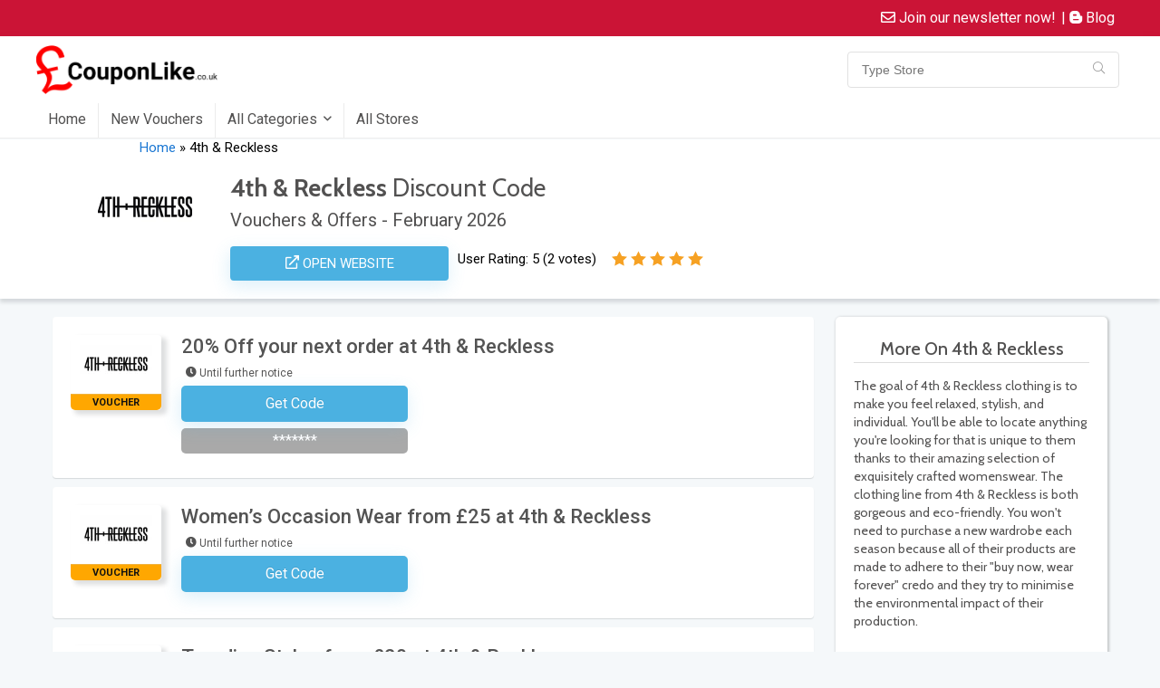

--- FILE ---
content_type: text/html; charset=UTF-8
request_url: https://couponlike.co.uk/dealstore/4th-reckless/
body_size: 64361
content:
<!DOCTYPE html>
<!--[if IE 8]>    <html class="ie8" lang="en-US"> <![endif]-->
<!--[if IE 9]>    <html class="ie9" lang="en-US"> <![endif]-->
<!--[if (gt IE 9)|!(IE)] lang="en-US"><![endif]-->
<html lang="en-US">
<head><meta charset="UTF-8" /><script>if(navigator.userAgent.match(/MSIE|Internet Explorer/i)||navigator.userAgent.match(/Trident\/7\..*?rv:11/i)){var href=document.location.href;if(!href.match(/[?&]nowprocket/)){if(href.indexOf("?")==-1){if(href.indexOf("#")==-1){document.location.href=href+"?nowprocket=1"}else{document.location.href=href.replace("#","?nowprocket=1#")}}else{if(href.indexOf("#")==-1){document.location.href=href+"&nowprocket=1"}else{document.location.href=href.replace("#","&nowprocket=1#")}}}}</script><script>class RocketLazyLoadScripts{constructor(){this.v="1.2.3",this.triggerEvents=["keydown","mousedown","mousemove","touchmove","touchstart","touchend","wheel"],this.userEventHandler=this._triggerListener.bind(this),this.touchStartHandler=this._onTouchStart.bind(this),this.touchMoveHandler=this._onTouchMove.bind(this),this.touchEndHandler=this._onTouchEnd.bind(this),this.clickHandler=this._onClick.bind(this),this.interceptedClicks=[],window.addEventListener("pageshow",t=>{this.persisted=t.persisted}),window.addEventListener("DOMContentLoaded",()=>{this._preconnect3rdParties()}),this.delayedScripts={normal:[],async:[],defer:[]},this.trash=[],this.allJQueries=[]}_addUserInteractionListener(t){if(document.hidden){t._triggerListener();return}this.triggerEvents.forEach(e=>window.addEventListener(e,t.userEventHandler,{passive:!0})),window.addEventListener("touchstart",t.touchStartHandler,{passive:!0}),window.addEventListener("mousedown",t.touchStartHandler),document.addEventListener("visibilitychange",t.userEventHandler)}_removeUserInteractionListener(){this.triggerEvents.forEach(t=>window.removeEventListener(t,this.userEventHandler,{passive:!0})),document.removeEventListener("visibilitychange",this.userEventHandler)}_onTouchStart(t){"HTML"!==t.target.tagName&&(window.addEventListener("touchend",this.touchEndHandler),window.addEventListener("mouseup",this.touchEndHandler),window.addEventListener("touchmove",this.touchMoveHandler,{passive:!0}),window.addEventListener("mousemove",this.touchMoveHandler),t.target.addEventListener("click",this.clickHandler),this._renameDOMAttribute(t.target,"onclick","rocket-onclick"),this._pendingClickStarted())}_onTouchMove(t){window.removeEventListener("touchend",this.touchEndHandler),window.removeEventListener("mouseup",this.touchEndHandler),window.removeEventListener("touchmove",this.touchMoveHandler,{passive:!0}),window.removeEventListener("mousemove",this.touchMoveHandler),t.target.removeEventListener("click",this.clickHandler),this._renameDOMAttribute(t.target,"rocket-onclick","onclick"),this._pendingClickFinished()}_onTouchEnd(t){window.removeEventListener("touchend",this.touchEndHandler),window.removeEventListener("mouseup",this.touchEndHandler),window.removeEventListener("touchmove",this.touchMoveHandler,{passive:!0}),window.removeEventListener("mousemove",this.touchMoveHandler)}_onClick(t){t.target.removeEventListener("click",this.clickHandler),this._renameDOMAttribute(t.target,"rocket-onclick","onclick"),this.interceptedClicks.push(t),t.preventDefault(),t.stopPropagation(),t.stopImmediatePropagation(),this._pendingClickFinished()}_replayClicks(){window.removeEventListener("touchstart",this.touchStartHandler,{passive:!0}),window.removeEventListener("mousedown",this.touchStartHandler),this.interceptedClicks.forEach(t=>{t.target.dispatchEvent(new MouseEvent("click",{view:t.view,bubbles:!0,cancelable:!0}))})}_waitForPendingClicks(){return new Promise(t=>{this._isClickPending?this._pendingClickFinished=t:t()})}_pendingClickStarted(){this._isClickPending=!0}_pendingClickFinished(){this._isClickPending=!1}_renameDOMAttribute(t,e,r){t.hasAttribute&&t.hasAttribute(e)&&(event.target.setAttribute(r,event.target.getAttribute(e)),event.target.removeAttribute(e))}_triggerListener(){this._removeUserInteractionListener(this),"loading"===document.readyState?document.addEventListener("DOMContentLoaded",this._loadEverythingNow.bind(this)):this._loadEverythingNow()}_preconnect3rdParties(){let t=[];document.querySelectorAll("script[type=rocketlazyloadscript]").forEach(e=>{if(e.hasAttribute("src")){let r=new URL(e.src).origin;r!==location.origin&&t.push({src:r,crossOrigin:e.crossOrigin||"module"===e.getAttribute("data-rocket-type")})}}),t=[...new Map(t.map(t=>[JSON.stringify(t),t])).values()],this._batchInjectResourceHints(t,"preconnect")}async _loadEverythingNow(){this.lastBreath=Date.now(),this._delayEventListeners(this),this._delayJQueryReady(this),this._handleDocumentWrite(),this._registerAllDelayedScripts(),this._preloadAllScripts(),await this._loadScriptsFromList(this.delayedScripts.normal),await this._loadScriptsFromList(this.delayedScripts.defer),await this._loadScriptsFromList(this.delayedScripts.async);try{await this._triggerDOMContentLoaded(),await this._triggerWindowLoad()}catch(t){console.error(t)}window.dispatchEvent(new Event("rocket-allScriptsLoaded")),this._waitForPendingClicks().then(()=>{this._replayClicks()}),this._emptyTrash()}_registerAllDelayedScripts(){document.querySelectorAll("script[type=rocketlazyloadscript]").forEach(t=>{t.hasAttribute("data-rocket-src")?t.hasAttribute("async")&&!1!==t.async?this.delayedScripts.async.push(t):t.hasAttribute("defer")&&!1!==t.defer||"module"===t.getAttribute("data-rocket-type")?this.delayedScripts.defer.push(t):this.delayedScripts.normal.push(t):this.delayedScripts.normal.push(t)})}async _transformScript(t){return new Promise((await this._littleBreath(),navigator.userAgent.indexOf("Firefox/")>0||""===navigator.vendor)?e=>{let r=document.createElement("script");[...t.attributes].forEach(t=>{let e=t.nodeName;"type"!==e&&("data-rocket-type"===e&&(e="type"),"data-rocket-src"===e&&(e="src"),r.setAttribute(e,t.nodeValue))}),t.text&&(r.text=t.text),r.hasAttribute("src")?(r.addEventListener("load",e),r.addEventListener("error",e)):(r.text=t.text,e());try{t.parentNode.replaceChild(r,t)}catch(i){e()}}:async e=>{function r(){t.setAttribute("data-rocket-status","failed"),e()}try{let i=t.getAttribute("data-rocket-type"),n=t.getAttribute("data-rocket-src");t.text,i?(t.type=i,t.removeAttribute("data-rocket-type")):t.removeAttribute("type"),t.addEventListener("load",function r(){t.setAttribute("data-rocket-status","executed"),e()}),t.addEventListener("error",r),n?(t.removeAttribute("data-rocket-src"),t.src=n):t.src="data:text/javascript;base64,"+window.btoa(unescape(encodeURIComponent(t.text)))}catch(s){r()}})}async _loadScriptsFromList(t){let e=t.shift();return e&&e.isConnected?(await this._transformScript(e),this._loadScriptsFromList(t)):Promise.resolve()}_preloadAllScripts(){this._batchInjectResourceHints([...this.delayedScripts.normal,...this.delayedScripts.defer,...this.delayedScripts.async],"preload")}_batchInjectResourceHints(t,e){var r=document.createDocumentFragment();t.forEach(t=>{let i=t.getAttribute&&t.getAttribute("data-rocket-src")||t.src;if(i){let n=document.createElement("link");n.href=i,n.rel=e,"preconnect"!==e&&(n.as="script"),t.getAttribute&&"module"===t.getAttribute("data-rocket-type")&&(n.crossOrigin=!0),t.crossOrigin&&(n.crossOrigin=t.crossOrigin),t.integrity&&(n.integrity=t.integrity),r.appendChild(n),this.trash.push(n)}}),document.head.appendChild(r)}_delayEventListeners(t){let e={};function r(t,r){!function t(r){!e[r]&&(e[r]={originalFunctions:{add:r.addEventListener,remove:r.removeEventListener},eventsToRewrite:[]},r.addEventListener=function(){arguments[0]=i(arguments[0]),e[r].originalFunctions.add.apply(r,arguments)},r.removeEventListener=function(){arguments[0]=i(arguments[0]),e[r].originalFunctions.remove.apply(r,arguments)});function i(t){return e[r].eventsToRewrite.indexOf(t)>=0?"rocket-"+t:t}}(t),e[t].eventsToRewrite.push(r)}function i(t,e){let r=t[e];Object.defineProperty(t,e,{get:()=>r||function(){},set(i){t["rocket"+e]=r=i}})}r(document,"DOMContentLoaded"),r(window,"DOMContentLoaded"),r(window,"load"),r(window,"pageshow"),r(document,"readystatechange"),i(document,"onreadystatechange"),i(window,"onload"),i(window,"onpageshow")}_delayJQueryReady(t){let e;function r(r){if(r&&r.fn&&!t.allJQueries.includes(r)){r.fn.ready=r.fn.init.prototype.ready=function(e){return t.domReadyFired?e.bind(document)(r):document.addEventListener("rocket-DOMContentLoaded",()=>e.bind(document)(r)),r([])};let i=r.fn.on;r.fn.on=r.fn.init.prototype.on=function(){if(this[0]===window){function t(t){return t.split(" ").map(t=>"load"===t||0===t.indexOf("load.")?"rocket-jquery-load":t).join(" ")}"string"==typeof arguments[0]||arguments[0]instanceof String?arguments[0]=t(arguments[0]):"object"==typeof arguments[0]&&Object.keys(arguments[0]).forEach(e=>{let r=arguments[0][e];delete arguments[0][e],arguments[0][t(e)]=r})}return i.apply(this,arguments),this},t.allJQueries.push(r)}e=r}r(window.jQuery),Object.defineProperty(window,"jQuery",{get:()=>e,set(t){r(t)}})}async _triggerDOMContentLoaded(){this.domReadyFired=!0,await this._littleBreath(),document.dispatchEvent(new Event("rocket-DOMContentLoaded")),await this._littleBreath(),window.dispatchEvent(new Event("rocket-DOMContentLoaded")),await this._littleBreath(),document.dispatchEvent(new Event("rocket-readystatechange")),await this._littleBreath(),document.rocketonreadystatechange&&document.rocketonreadystatechange()}async _triggerWindowLoad(){await this._littleBreath(),window.dispatchEvent(new Event("rocket-load")),await this._littleBreath(),window.rocketonload&&window.rocketonload(),await this._littleBreath(),this.allJQueries.forEach(t=>t(window).trigger("rocket-jquery-load")),await this._littleBreath();let t=new Event("rocket-pageshow");t.persisted=this.persisted,window.dispatchEvent(t),await this._littleBreath(),window.rocketonpageshow&&window.rocketonpageshow({persisted:this.persisted})}_handleDocumentWrite(){let t=new Map;document.write=document.writeln=function(e){let r=document.currentScript;r||console.error("WPRocket unable to document.write this: "+e);let i=document.createRange(),n=r.parentElement,s=t.get(r);void 0===s&&(s=r.nextSibling,t.set(r,s));let a=document.createDocumentFragment();i.setStart(a,0),a.appendChild(i.createContextualFragment(e)),n.insertBefore(a,s)}}async _littleBreath(){Date.now()-this.lastBreath>45&&(await this._requestAnimFrame(),this.lastBreath=Date.now())}async _requestAnimFrame(){return document.hidden?new Promise(t=>setTimeout(t)):new Promise(t=>requestAnimationFrame(t))}_emptyTrash(){this.trash.forEach(t=>t.remove())}static run(){let t=new RocketLazyLoadScripts;t._addUserInteractionListener(t)}}RocketLazyLoadScripts.run();</script>

<meta name="viewport" content="width=device-width, initial-scale=1.0" />
<!-- feeds & pingback -->
<link rel="profile" href="https://gmpg.org/xfn/11" />
<link rel="pingback" href="https://couponlike.co.uk/xmlrpc.php" />
<meta name='robots' content='index, follow, max-image-preview:large, max-snippet:-1, max-video-preview:-1' />

	<!-- This site is optimized with the Yoast SEO plugin v21.0 - https://yoast.com/wordpress/plugins/seo/ -->
	<title>4th &amp; Reckless Discount Code - Get a February 2026 20% Voucher!</title><link rel="preload" as="style" href="https://fonts.googleapis.com/css?family=Roboto%3Anormal%7CRoboto%3A100%2C100italic%2C200%2C200italic%2C300%2C300italic%2C400%2C400italic%2C500%2C500italic%2C600%2C600italic%2C700%2C700italic%2C800%2C800italic%2C900%2C900italic%7CRoboto%20Slab%3A100%2C100italic%2C200%2C200italic%2C300%2C300italic%2C400%2C400italic%2C500%2C500italic%2C600%2C600italic%2C700%2C700italic%2C800%2C800italic%2C900%2C900italic&#038;subset=latin&#038;display=swap" /><link rel="stylesheet" href="https://fonts.googleapis.com/css?family=Roboto%3Anormal%7CRoboto%3A100%2C100italic%2C200%2C200italic%2C300%2C300italic%2C400%2C400italic%2C500%2C500italic%2C600%2C600italic%2C700%2C700italic%2C800%2C800italic%2C900%2C900italic%7CRoboto%20Slab%3A100%2C100italic%2C200%2C200italic%2C300%2C300italic%2C400%2C400italic%2C500%2C500italic%2C600%2C600italic%2C700%2C700italic%2C800%2C800italic%2C900%2C900italic&#038;subset=latin&#038;display=swap" media="print" onload="this.media='all'" /><noscript><link rel="stylesheet" href="https://fonts.googleapis.com/css?family=Roboto%3Anormal%7CRoboto%3A100%2C100italic%2C200%2C200italic%2C300%2C300italic%2C400%2C400italic%2C500%2C500italic%2C600%2C600italic%2C700%2C700italic%2C800%2C800italic%2C900%2C900italic%7CRoboto%20Slab%3A100%2C100italic%2C200%2C200italic%2C300%2C300italic%2C400%2C400italic%2C500%2C500italic%2C600%2C600italic%2C700%2C700italic%2C800%2C800italic%2C900%2C900italic&#038;subset=latin&#038;display=swap" /></noscript><link rel="preload" as="style" href="https://fonts.googleapis.com/css2?family=Cabin:ital,wght@0,400;0,500;0,600;0,700;1,400;1,500;1,600;1,700&#038;display=swap" /><link rel="stylesheet" href="https://fonts.googleapis.com/css2?family=Cabin:ital,wght@0,400;0,500;0,600;0,700;1,400;1,500;1,600;1,700&#038;display=swap" media="print" onload="this.media='all'" /><noscript><link rel="stylesheet" href="https://fonts.googleapis.com/css2?family=Cabin:ital,wght@0,400;0,500;0,600;0,700;1,400;1,500;1,600;1,700&#038;display=swap" /></noscript><style id="rocket-critical-css">ul{box-sizing:border-box}:root{--wp--preset--font-size--normal:16px;--wp--preset--font-size--huge:42px}#cookie-law-info-bar{font-size:15px;margin:0 auto;padding:12px 10px;position:absolute;text-align:center;box-sizing:border-box;width:100%;z-index:9999;display:none;left:0px;font-weight:300;box-shadow:0 -1px 10px 0 rgba(172,171,171,0.3)}#cookie-law-info-bar span{vertical-align:middle}.cli-plugin-button,.cli-plugin-button:visited{display:inline-block;padding:9px 12px;color:#fff;text-decoration:none;position:relative;margin-left:5px;text-decoration:none}.cli-plugin-button,.cli-plugin-button:visited,.medium.cli-plugin-button,.medium.cli-plugin-button:visited{font-size:13px;font-weight:400;line-height:1}.cli-plugin-button{margin-top:5px}.cli-bar-popup{-moz-background-clip:padding;-webkit-background-clip:padding;background-clip:padding-box;-webkit-border-radius:30px;-moz-border-radius:30px;border-radius:30px;padding:20px}.cli-container-fluid{padding-right:15px;padding-left:15px;margin-right:auto;margin-left:auto}.cli-row{display:-ms-flexbox;display:flex;-ms-flex-wrap:wrap;flex-wrap:wrap;margin-right:-15px;margin-left:-15px}.cli-align-items-stretch{-ms-flex-align:stretch!important;align-items:stretch!important}.cli-px-0{padding-left:0;padding-right:0}.cli-btn{font-size:14px;display:inline-block;font-weight:400;text-align:center;white-space:nowrap;vertical-align:middle;border:1px solid transparent;padding:.5rem 1.25rem;line-height:1;border-radius:.25rem}.cli-modal-backdrop{position:fixed;top:0;right:0;bottom:0;left:0;z-index:1040;background-color:#000;display:none}.cli-modal-backdrop.cli-fade{opacity:0}.cli-modal a{text-decoration:none}.cli-modal .cli-modal-dialog{position:relative;width:auto;margin:.5rem;font-family:-apple-system,BlinkMacSystemFont,"Segoe UI",Roboto,"Helvetica Neue",Arial,sans-serif,"Apple Color Emoji","Segoe UI Emoji","Segoe UI Symbol";font-size:1rem;font-weight:400;line-height:1.5;color:#212529;text-align:left;display:-ms-flexbox;display:flex;-ms-flex-align:center;align-items:center;min-height:calc(100% - (.5rem * 2))}@media (min-width:576px){.cli-modal .cli-modal-dialog{max-width:500px;margin:1.75rem auto;min-height:calc(100% - (1.75rem * 2))}}@media (min-width:992px){.cli-modal .cli-modal-dialog{max-width:900px}}.cli-modal-content{position:relative;display:-ms-flexbox;display:flex;-ms-flex-direction:column;flex-direction:column;width:100%;background-color:#fff;background-clip:padding-box;border-radius:.3rem;outline:0}.cli-modal .cli-modal-close{position:absolute;right:10px;top:10px;z-index:1;padding:0;background-color:transparent!important;border:0;-webkit-appearance:none;font-size:1.5rem;font-weight:700;line-height:1;color:#000;text-shadow:0 1px 0 #fff}.cli-switch{display:inline-block;position:relative;min-height:1px;padding-left:70px;font-size:14px}.cli-switch input[type="checkbox"]{display:none}.cli-switch .cli-slider{background-color:#e3e1e8;height:24px;width:50px;bottom:0;left:0;position:absolute;right:0;top:0}.cli-switch .cli-slider:before{background-color:#fff;bottom:2px;content:"";height:20px;left:2px;position:absolute;width:20px}.cli-switch .cli-slider{border-radius:34px}.cli-switch .cli-slider:before{border-radius:50%}.cli-tab-content{background:#ffffff}.cli-tab-content{width:100%;padding:30px}@media (max-width:767px){.cli-tab-content{padding:30px 10px}}.cli-container-fluid{padding-right:15px;padding-left:15px;margin-right:auto;margin-left:auto}.cli-row{display:-ms-flexbox;display:flex;-ms-flex-wrap:wrap;flex-wrap:wrap;margin-right:-15px;margin-left:-15px}.cli-align-items-stretch{-ms-flex-align:stretch!important;align-items:stretch!important}.cli-px-0{padding-left:0;padding-right:0}.cli-btn{font-size:14px;display:inline-block;font-weight:400;text-align:center;white-space:nowrap;vertical-align:middle;border:1px solid transparent;padding:.5rem 1.25rem;line-height:1;border-radius:.25rem}.cli-modal-backdrop{position:fixed;top:0;right:0;bottom:0;left:0;z-index:1040;background-color:#000;-webkit-transform:scale(0);transform:scale(0)}.cli-modal-backdrop.cli-fade{opacity:0}.cli-modal{position:fixed;top:0;right:0;bottom:0;left:0;z-index:99999;transform:scale(0);overflow:hidden;outline:0;display:none}.cli-modal a{text-decoration:none}.cli-modal .cli-modal-dialog{position:relative;width:auto;margin:.5rem;font-family:inherit;font-size:1rem;font-weight:400;line-height:1.5;color:#212529;text-align:left;display:-ms-flexbox;display:flex;-ms-flex-align:center;align-items:center;min-height:calc(100% - (.5rem * 2))}@media (min-width:576px){.cli-modal .cli-modal-dialog{max-width:500px;margin:1.75rem auto;min-height:calc(100% - (1.75rem * 2))}}.cli-modal-content{position:relative;display:-ms-flexbox;display:flex;-ms-flex-direction:column;flex-direction:column;width:100%;background-color:#fff;background-clip:padding-box;border-radius:.2rem;box-sizing:border-box;outline:0}.cli-switch{display:inline-block;position:relative;min-height:1px;padding-left:38px;font-size:14px}.cli-switch input[type="checkbox"]{display:none}.cli-switch .cli-slider{background-color:#e3e1e8;height:20px;width:38px;bottom:0;left:0;position:absolute;right:0;top:0}.cli-switch .cli-slider:before{background-color:#fff;bottom:2px;content:"";height:15px;left:3px;position:absolute;width:15px}.cli-switch .cli-slider{border-radius:34px;font-size:0}.cli-switch .cli-slider:before{border-radius:50%}.cli-tab-content{background:#ffffff}.cli-tab-content{width:100%;padding:5px 30px 5px 5px;box-sizing:border-box}@media (max-width:767px){.cli-tab-content{padding:30px 10px}}.cli-tab-footer .cli-btn{background-color:#00acad;padding:10px 15px;text-decoration:none}.cli-tab-footer .wt-cli-privacy-accept-btn{background-color:#61a229;color:#ffffff;border-radius:0}.cli-tab-footer{width:100%;text-align:right;padding:20px 0}.cli-col-12{width:100%}.cli-tab-header{display:flex;justify-content:space-between}.cli-tab-header a:before{width:10px;height:2px;left:0;top:calc(50% - 1px)}.cli-tab-header a:after{width:2px;height:10px;left:4px;top:calc(50% - 5px);-webkit-transform:none;transform:none}.cli-tab-header a:before{width:7px;height:7px;border-right:1px solid #4a6e78;border-bottom:1px solid #4a6e78;content:" ";transform:rotate(-45deg);margin-right:10px}.cli-tab-header a.cli-nav-link{position:relative;display:flex;align-items:center;font-size:14px;color:#000;text-transform:capitalize}.cli-tab-header{border-radius:5px;padding:12px 15px;background-color:#f2f2f2}.cli-modal .cli-modal-close{position:absolute;right:0;top:0;z-index:1;-webkit-appearance:none;width:40px;height:40px;padding:0;border-radius:50%;padding:10px;background:transparent;border:none;min-width:40px}.cli-tab-container h4{font-family:inherit;font-size:16px;margin-bottom:15px;margin:10px 0}#cliSettingsPopup .cli-tab-section-container{padding-top:12px}.cli-privacy-content-text{font-size:14px;line-height:1.4;margin-top:0;padding:0;color:#000}.cli-tab-content{display:none}.cli-tab-section .cli-tab-content{padding:10px 20px 5px 20px}.cli-tab-section{margin-top:5px}@media (min-width:992px){.cli-modal .cli-modal-dialog{max-width:645px}}.cli-switch .cli-slider:after{content:attr(data-cli-disable);position:absolute;right:50px;color:#000;font-size:12px;text-align:right;min-width:80px}.cli-privacy-overview:not(.cli-collapsed) .cli-privacy-content{max-height:60px;overflow:hidden}a.cli-privacy-readmore{font-size:12px;margin-top:12px;display:inline-block;padding-bottom:0;color:#000;text-decoration:underline}.cli-modal-footer{position:relative}a.cli-privacy-readmore:before{content:attr(data-readmore-text)}.cli-modal-close svg{fill:#000}span.cli-necessary-caption{color:#000;font-size:12px}.cli-tab-container .cli-row{max-height:500px;overflow-y:auto}.cli-tab-section .cookielawinfo-row-cat-table td,.cli-tab-section .cookielawinfo-row-cat-table th{font-size:12px}.wt-cli-sr-only{display:none;font-size:16px}.cli-bar-container{float:none;margin:0 auto;display:-webkit-box;display:-moz-box;display:-ms-flexbox;display:-webkit-flex;display:flex;justify-content:space-between;-webkit-box-align:center;-moz-box-align:center;-ms-flex-align:center;-webkit-align-items:center;align-items:center}.cli-bar-btn_container{margin-left:20px;display:-webkit-box;display:-moz-box;display:-ms-flexbox;display:-webkit-flex;display:flex;-webkit-box-align:center;-moz-box-align:center;-ms-flex-align:center;-webkit-align-items:center;align-items:center;flex-wrap:nowrap}.cli-bar-btn_container a{white-space:nowrap}.cli-style-v2{font-size:11pt;line-height:18px;font-weight:normal}.cli-style-v2 .cli-bar-message{width:70%;text-align:left}.cli-style-v2 .cli-bar-btn_container .cli_action_button,.cli-style-v2 .cli-bar-btn_container .cli_settings_button{margin-left:5px}.cli-style-v2 .cli-bar-btn_container .cli-plugin-button{margin-top:5px;margin-bottom:5px}.wt-cli-necessary-checkbox{display:none!important}@media (max-width:985px){.cli-style-v2 .cli-bar-message{width:100%}.cli-style-v2.cli-bar-container{justify-content:left;flex-wrap:wrap}.cli-style-v2 .cli-bar-btn_container{margin-left:0px;margin-top:10px}}.wt-cli-ckyes-brand-logo{display:flex;align-items:center;font-size:9px;color:#111111;font-weight:normal}.wt-cli-ckyes-brand-logo img{width:65px;margin-left:2px}.wt-cli-privacy-overview-actions{padding-bottom:0}@media only screen and (max-width:479px) and (min-width:320px){.cli-style-v2 .cli-bar-btn_container{flex-wrap:wrap}}.wt-cli-cookie-description{font-size:14px;line-height:1.4;margin-top:0;padding:0;color:#000}div.tnp-subscription{display:block;margin:1em auto;max-width:500px;width:100%}.tnp-subscription div.tnp-field{margin-bottom:.7em;border:0;padding:0}.tnp-subscription label{display:block;color:inherit;font-weight:normal;line-height:normal;padding:0;margin:0;margin-bottom:.25em;font-size:.9em}.tnp-subscription input[type=email],.tnp-subscription input[type=submit]{width:100%;padding:.7em;display:block;border:1px;color:#444;border-color:#ddd;background-color:#f4f4f4;background-image:none;text-shadow:none;font-size:1em;margin:0;line-height:normal;box-sizing:border-box}.tnp-subscription input.tnp-submit{background-color:#444;color:#fff;width:auto;height:auto;margin:0;display:inline-block}@media all and (max-width:480px){.tnp-subscription input[type=submit]{width:100%}}.tnp-widget{width:100%;display:block;box-sizing:border-box}.tnp-widget .tnp-field{margin-bottom:10px;border:0;padding:0}.tnp-widget label{display:block;color:inherit;font-size:14px}.tnp-widget input[type=email],.tnp-widget input[type=submit]{width:100%;padding:10px;display:block;border:1px solid #ddd;border-color:#ddd;background-color:#f4f4f4;background-image:none;text-shadow:none;color:#444;font-size:14px;line-height:normal;box-sizing:border-box;height:auto}.tnp-widget input.tnp-submit{background-color:#444;background-image:none;text-shadow:none;color:#fff;margin:0}.tnp-field input[type="submit"]{position:inherit}.fa,.fab,.far{-moz-osx-font-smoothing:grayscale;-webkit-font-smoothing:antialiased;display:inline-block;font-style:normal;font-variant:normal;text-rendering:auto;line-height:1}.fa-blogger-b:before{content:"\f37d"}.fa-clock:before{content:"\f017"}.fa-envelope:before{content:"\f0e0"}@font-face{font-family:"Font Awesome 5 Brands";font-style:normal;font-weight:400;font-display:swap;src:url(https://use.fontawesome.com/releases/v5.15.3/webfonts/fa-brands-400.eot);src:url(https://use.fontawesome.com/releases/v5.15.3/webfonts/fa-brands-400.eot?#iefix) format("embedded-opentype"),url(https://use.fontawesome.com/releases/v5.15.3/webfonts/fa-brands-400.woff2) format("woff2"),url(https://use.fontawesome.com/releases/v5.15.3/webfonts/fa-brands-400.woff) format("woff"),url(https://use.fontawesome.com/releases/v5.15.3/webfonts/fa-brands-400.ttf) format("truetype"),url(https://use.fontawesome.com/releases/v5.15.3/webfonts/fa-brands-400.svg#fontawesome) format("svg")}.fab{font-family:"Font Awesome 5 Brands"}@font-face{font-family:"Font Awesome 5 Free";font-style:normal;font-weight:400;font-display:swap;src:url(https://use.fontawesome.com/releases/v5.15.3/webfonts/fa-regular-400.eot);src:url(https://use.fontawesome.com/releases/v5.15.3/webfonts/fa-regular-400.eot?#iefix) format("embedded-opentype"),url(https://use.fontawesome.com/releases/v5.15.3/webfonts/fa-regular-400.woff2) format("woff2"),url(https://use.fontawesome.com/releases/v5.15.3/webfonts/fa-regular-400.woff) format("woff"),url(https://use.fontawesome.com/releases/v5.15.3/webfonts/fa-regular-400.ttf) format("truetype"),url(https://use.fontawesome.com/releases/v5.15.3/webfonts/fa-regular-400.svg#fontawesome) format("svg")}.fab,.far{font-weight:400}@font-face{font-family:"Font Awesome 5 Free";font-style:normal;font-weight:900;font-display:swap;src:url(https://use.fontawesome.com/releases/v5.15.3/webfonts/fa-solid-900.eot);src:url(https://use.fontawesome.com/releases/v5.15.3/webfonts/fa-solid-900.eot?#iefix) format("embedded-opentype"),url(https://use.fontawesome.com/releases/v5.15.3/webfonts/fa-solid-900.woff2) format("woff2"),url(https://use.fontawesome.com/releases/v5.15.3/webfonts/fa-solid-900.woff) format("woff"),url(https://use.fontawesome.com/releases/v5.15.3/webfonts/fa-solid-900.ttf) format("truetype"),url(https://use.fontawesome.com/releases/v5.15.3/webfonts/fa-solid-900.svg#fontawesome) format("svg")}.fa,.far{font-family:"Font Awesome 5 Free"}.fa{font-weight:900}html,body,div,span,h1,h2,h3,h4,h5,p,a,img,ins,small,strong,i,ul,li,form,label,table,tbody,thead,tr,th,td,article,header,nav,section{margin:0;padding:0;border:0;font-size:100%;font:inherit;vertical-align:baseline}article,header,nav,section{display:block}ul{list-style:none}table{border-collapse:collapse;width:100%}*{box-sizing:border-box}ins{text-decoration:none}body{background-color:#fff;color:#000;font-size:15px;font-family:Roboto,"Helvetica Neue",-apple-system,system-ui,BlinkMacSystemFont,"Segoe UI",Oxygen-Sans,sans-serif}a{text-decoration:none}button{outline:none}h3 a{color:#111;text-decoration:none}h1,h2,h3,h4,h5{font-weight:700;color:#111111}h1{font-size:29px;line-height:34px;margin:10px 0 30px 0}h2{font-size:25px;line-height:30px;margin:10px 0 30px 0}h3{font-size:20px;line-height:28px;margin:10px 0 25px 0}h4{font-size:18px;line-height:24px;margin:10px 0 18px 0}h5{font-size:16px;line-height:20px;margin:10px 0 15px 0}article p,.post p{margin:0 0 31px 0}article strong,.post strong{font-weight:bold}article,.post{font-size:16px;line-height:28px;color:#333}img{max-width:100%;height:auto;vertical-align:top;border:0}.clearfix:before,.clearfix:after{content:"";display:table}.clearfix:after{clear:both}.comment-respond .site_re:after,.rh-star-ajax .stars-rate-ajax-type,.re_filter_instore ul.re_filter_ul li span:before,.icon-search-onclick:before,nav.top_menu ul.menu:not(.off-canvas)>li.menu-item-has-children>a:before{font-family:rhicons}@media (max-width:767px){.re_filter_panel ul.re_filter_ul li span.active:after{font-family:rhicons}}#main_header{z-index:1000}.responsive_nav_wrap{display:none;position:relative;width:100%}header .logo-section{padding:15px 0;overflow:visible}header .logo{max-width:450px;float:left;margin-right:15px;line-height:0}.header_six_style .head_search{max-width:215px}.icon-search-onclick:before{content:"\f002"}button.icon-search-onclick i{font-size:20px!important}button.icon-search-onclick:before{display:none}form.search-form{padding:0;border:none;position:relative;width:auto;display:flex;margin:0;max-width:100%}form.search-form input[type="text"]{border:1px solid #e1e1e1;height:38px;background-color:#fff;padding:2px 45px 2px 12px}.litesearchstyle form.search-form input[type="text"]{height:34px;padding:2px 37px 2px 12px}form.search-form [type="submit"]{border:none;padding:0 16px;line-height:38px;height:38px;vertical-align:middle;position:absolute;top:0;right:0}.litesearchstyle form.search-form [type="submit"]{background:none transparent!important;height:34px;color:#999!important;padding:0 12px;line-height:34px}.search-header-contents{width:100%;height:100%;position:fixed;left:0;top:0;right:0;bottom:0;opacity:0;visibility:hidden;z-index:9999999;padding:30vh 30px 70vh 30px;text-align:center;margin:0 auto}.search-header-contents .search-form{max-width:1000px;margin:0 auto;width:100%;transform:translateY(-100%);opacity:0}.search-header-contents form.search-form input[type="text"]{width:100%;height:74px;border:none;line-height:74px;font-size:25px;padding:5px 37px 5px 25px!important}.search-header-contents form.search-form [type="submit"]{line-height:74px;height:74px;background:#fff!important;color:#333!important;padding:0 25px;font-size:25px}.search-header-contents:after{position:absolute;top:0;left:0;content:"";height:4px;width:0;background:#ffffff}.rh-outer-wrap{transform-origin:center top}.head_search .search-form,.head_search form.search-form input[type="text"]{width:100%;clear:both}.main-nav{background:#fcfcfc}.main-nav.white_style{border-top:1px solid #eee;border-bottom:1px solid #eee}.main-nav:after{content:'';display:table;clear:both}nav.top_menu{position:relative}nav.top_menu>ul{display:flex}nav.top_menu ul li{display:inline-block;position:relative}nav.top_menu ul.sub-menu li{display:block;float:none}nav.top_menu>ul>li>a{font-weight:700;font-size:16px;line-height:19px;position:relative;color:#111;padding:8px 13px 11px 13px;display:inline-block}nav.top_menu ul.menu:not(.off-canvas)>li.menu-item-has-children>a:before{font-size:14px;content:'\f107';margin:0 0 0 7px;float:right}nav.top_menu ul li.menu-item-has-children{position:relative}nav.top_menu ul.sub-menu{transform:translateY(10px);opacity:0;visibility:hidden;background:#fff;position:absolute;z-index:9999999;width:250px;box-shadow:0 20px 40px -5px rgb(9 30 66 / 18%);backface-visibility:hidden;left:-999999px}nav.top_menu ul.sub-menu{padding:12px 0}nav.top_menu ul.sub-menu>li>a{text-transform:none;font-size:15px;line-height:22px;color:#111!important;display:block;padding:10px 25px;font-weight:400}nav.top_menu ul.sub-menu>li:first-child>a{border-top-color:transparent}nav.top_menu>ul>li>ul.sub-menu>li:first-child>a:after{position:absolute;content:"";width:0;height:0;border-style:solid;top:-5px;left:19px;border-width:0 6px 6px 6px;border-color:transparent transparent #FFF transparent}nav.top_menu>ul>li{border-right:1px solid rgba(0,0,0,0.08)}nav.top_menu>ul>li:last-child{border-right:none!important;box-shadow:none}#slide-menu-mobile{display:none}#mobpanelimg{max-height:100px;max-width:150px;width:auto;height:auto}.rh-close-btn,.rh-close-btn i{width:40px;height:40px;font-size:20px;line-height:40px}#main_header.dark_style{background-color:#141414}a.logo_image_mobile img{max-height:50px;max-width:160px;vertical-align:middle;height:auto;width:auto}#logo_mobile_wrapper,a.logo_image_mobile img{display:none}.dl-menuwrapper button{border:none;width:48px;height:53px;overflow:hidden;position:relative;outline:none;background:transparent}.dl-menuwrapper button i{color:#111;font-size:36px}.dl-menuwrapper button svg line{stroke:#111;stroke-width:2;stroke-dasharray:26;animation:svglineltr 1s linear}#mobile-menu-icons{padding-right:7px}@keyframes svglineltr{0%{stroke-dashoffset:26}100%{stroke-dashoffset:0}}.rh-container{margin:0 auto;border:none;background:none transparent;width:1200px;box-shadow:none;position:relative;clear:both;padding:0}body .elementor-section.elementor-section-boxed>.elementor-container{max-width:1200px;margin:0 auto}.rh-mini-sidebar{width:260px;margin-bottom:30px}.rh-mini-sidebar-content-area{width:calc(100% - 290px)}.rh-mini-sidebar .widget{margin-bottom:30px}.full_post_area.rh-container{width:100%;overflow:hidden;padding:0}.rhscrollthin{scrollbar-width:thin;scrollbar-color:transparent transparent}.rhscrollthin::-webkit-scrollbar{width:8px;height:8px}.rhscrollthin::-webkit-scrollbar-track{background-color:transparent;border-radius:20px}.rhscrollthin::-webkit-scrollbar-thumb{background-color:transparent;border-radius:20px;border:1px solid transparent}@media screen and (max-width:1279px) and (min-width:1141px){.rh-container{width:1080px}body .elementor-section.elementor-section-boxed>.elementor-container{max-width:1080px}nav.top_menu>ul>li>a{padding-left:12px;padding-right:12px}}@media (max-width:1140px){header .logo{max-width:250px}}@media (max-width:1140px) and (min-width:1024px){.rh-container{width:980px}body .elementor-section.elementor-section-boxed>.elementor-container{max-width:980px}nav.top_menu>ul>li>a{font-size:14px;padding-left:8px;padding-right:8px}nav.top_menu>ul>li{border:none}}@media (max-width:1024px){.hideontablet{display:none!important}.responsive_nav_wrap{display:block}.tabletblockdisplay{display:block!important;width:100%!important;float:none!important;margin:0 0 10px 0;clear:both!important}nav.top_menu,.header_top_wrap{display:none}}@media (max-width:1023px){.rh-mini-sidebar-content-area,.rh-mini-sidebar{width:100%;float:none;display:block}.rh-container{width:100%;padding-left:15px;padding-right:15px}.header_wrap .rh-container{padding:0}}@media (max-width:479px){body:not(.dark_body):not(.page-template-template-systempages){background:#fff!important}}@media (min-width:1024px){.desktabldisplaynone{display:none!important}}.post-meta{margin-bottom:12px;font-size:12px;line-height:12px;font-style:italic;color:#999}.post-meta span:first-child:before{display:none}.post-meta span{display:inline-block;margin-right:8px}.post-meta span a{color:#111;text-decoration:none}.post{margin-bottom:15px;counter-reset:wpsmtop;word-wrap:break-word}.post ul>li{list-style:disc outside none}.post li{margin:0 0 5px 15px}.post ul{margin-bottom:25px}#topcontrol{transform-style:preserve-3d;backface-visibility:hidden;z-index:1008;background:rgba(0,0,0,0.4);border-radius:5px 0 0 5px;position:fixed;bottom:125px;right:0;overflow:auto;font-size:16px;line-height:32px;height:32px;width:32px;color:#fff!important;text-align:center;opacity:0}img.lazyloaded{opacity:1}.rh_offer_list{padding:20px;margin-bottom:20px;border:1px solid #e3e3e3;background-color:#fff;position:relative}.rh_grid_image_3_col{display:grid;grid-template-columns:auto 1fr auto;grid-template-rows:auto 1fr;grid-column-gap:20px;column-gap:20px}.rh_gr_img_first{grid-row:1 / 4;grid-column:1}.rh_gr_btn_block{grid-row:1 / 4;grid-column:5;text-align:center;align-self:center;min-width:150px}.rh_gr_top_middle{grid-column:2 / 4;grid-row:1}.rh_gr_btn_block .priced_block .btn_offer_block,.rh_gr_btn_block .post_offer_anons,.rh_gr_btn_block .post_offer_anons .rehub_offer_coupon{display:block}@media (max-width:767px){.rh_gr_img_first{grid-row:1;grid-column:1}.rh_gr_top_middle{grid-column:2 / 4;grid-row:1}.rh_gr_btn_block{grid-column:1 / 4;grid-row:4;margin-top:12px}.rh_offer_list{padding:14px}}.widget{margin-bottom:35px;clear:both;overflow:hidden}.widget.widget_custom_html{overflow:visible}.widget .title{position:relative;border-bottom:1px solid #ddd;padding-bottom:15px;font-weight:normal;font-size:17px;line-height:22px;color:#111;margin:0 0 22px 0}.widget .title:after{content:' ';width:75px;border-bottom:2px solid #111;display:block;position:absolute;bottom:-1px}.footer-bottom .footer_widget a{text-decoration:none}.whitebg{background:#fff}.position-relative{position:relative}.rhhidden{display:none}.flowhidden{overflow:hidden}.blockstyle{display:block}.inlinestyle{display:inline-block}.text-center{text-align:center}.text-left-align{text-align:left}.lineheight25{line-height:25px}.lineheight20{line-height:20px}.lineheight15{line-height:15px}.upper-text-trans{text-transform:uppercase}.roundborder50p{border-radius:50%}.border-top{border-top:1px solid rgba(206,206,206,0.3)}.border-grey{border:1px solid #dce0e0}.floatleft{float:left}.floatright{float:right}body .font80{font-size:80%}body .font70{font-size:70%}body .font130{font-size:130%}.mr5{margin-right:5px!important}.mr30{margin-right:30px!important}.ml5{margin-left:5px!important}.ml30{margin-left:30px!important}.mt10{margin-top:10px!important}.mt15{margin-top:15px!important}.mt30{margin-top:30px!important}.mb0{margin-bottom:0px!important}.mb10{margin-bottom:10px!important}.mb15{margin-bottom:15px!important}.mb20{margin-bottom:20px!important}.mt0{margin-top:0px!important}.pr10{padding-right:10px!important}.pr15{padding-right:15px!important}.pl10{padding-left:10px!important}.pl15{padding-left:15px!important}.pt10{padding-top:10px!important}.pt15{padding-top:15px!important}.pb10{padding-bottom:10px!important}.pb15{padding-bottom:15px!important}input[type="text"],input[type="email"]{box-sizing:border-box;outline:0;padding:9px 10px;color:#444;background:none #fff;border:1px solid #ccc;line-height:18px;font-weight:normal;font-size:15px;line-height:18px;-webkit-appearance:none}input[type="submit"]{display:inline-block;padding:6px 7px;color:#444;text-align:center;vertical-align:middle;background-color:#f6f6f6;border:none;box-shadow:0 1px 2px 0 rgba(60,64,67,0.3),0 1px 2px rgba(0,0,0,0.08);outline:none;font-weight:bold;font-size:14px;line-height:16px;text-decoration:none;-webkit-appearance:none}.width-100{width:100px}.width-100p{width:100%}nav.top_menu>ul:not(.off-canvas)>li>a:after{position:absolute;top:0;left:50%;content:"";height:3px;width:0}.rh-circular-hover:before{content:"";position:absolute;top:-10px;left:-10px;width:calc(100% + 20px);height:calc(100% + 20px);background-color:rgba(0,0,0,0.05);transform:scale(0);border-radius:100%;z-index:1}@media (max-width:767px){body .moblineheight20{line-height:20px}}.abdposright{position:absolute;top:0;right:0;z-index:2}.rh-cartbox{box-shadow:rgba(0,0,0,.15) 0px 1px 2px;overflow:hidden;background:white;padding:20px;position:relative;border-top:1px solid #efefef}.rh-shadow4{box-shadow:0 5px 23px rgba(188,207,219,0.35);border-top:1px solid #f8f8f8}.user-rate{float:right;width:105px;overflow:hidden}.rh-star-ajax .stars-rate-ajax-type{font-size:17px;height:21px!important;line-height:21px;width:105px;overflow:hidden;font-weight:normal;text-align:left;background:none transparent!important;text-rendering:auto;-webkit-font-smoothing:antialiased;white-space:nowrap}.rh-star-ajax .stars-rate-ajax-type .starrate{color:#ccc;float:left;text-align:center;height:21px;width:21px}.rh-star-ajax .stars-rate-ajax-type .starrate:before{content:'\e9d9'}.rh-star-ajax .stars-rate-ajax-type .starrate.active{color:#F6A123}.priced_block{margin-bottom:15px}.priced_block .btn_offer_block,.wpsm-button.rehub_main_btn{font-weight:bold;font-size:16px;line-height:17px;padding:0.65em 1.1em;color:#ffffff!important;text-transform:uppercase;position:relative;text-align:center;border:none;text-decoration:none;display:inline-block}.wpsm-button.rehub_main_btn{font-weight:bold;font-size:17px;line-height:17px;padding:10px 20px}.rehub_offer_coupon{display:inline-block;vertical-align:top;padding:0.65em 1.1em;border:1px dashed green;text-align:center;position:relative;font-size:13px;clear:both;line-height:18px;background-color:rgb(233,255,221);color:green}.post_offer_anons .rehub_offer_coupon,.post_offer_anons{display:inline-block}.rehub_offer_coupon.btn_offer_block{clear:none;border:none!important}@media (max-width:767px){.mobile_block_btnclock.priced_block .rh_button_wrapper{display:block;margin:0 0 10px 0;text-align:center}.mobile_block_btnclock.priced_block .btn_offer_block,.mobile_block_btnclock.priced_block .rehub_offer_coupon{display:block;padding:12px;float:none}.mobile_block_btnclock.priced_block .post_offer_anons{display:block;float:none}}.coupon_btn:before{border:1px dashed white;border-left:none;border-bottom:none;width:16px;height:100%;content:"";position:absolute;top:0;right:0;display:block;background-image:linear-gradient(67deg,rgba(0,0,0,0),rgba(0,0,0,0) 50%,rgb(166,183,157) 51%,rgb(233,255,221) 66%)!important}.coupon_btn{padding-right:30px;position:relative}.rehub_offer_coupon span{width:100%;border:none;text-align:right}.woo_offer_list .offer_thumb{min-width:102px;padding:0}.woo_offer_list .offer_thumb a{text-decoration:none;display:table-cell;vertical-align:middle;height:100px;width:100px}.woo_offer_list .offer_thumb img{max-width:92px;max-height:92px}.reveal_enabled:not(.expired_coupon) .btn_offer_block:not(.coupon_btn){display:none!important}.col_item{position:relative}.col_wrap_fourth{margin:0 -1% 15px}.col_wrap_fourth .col_item{width:23%;margin:0 1% 25px;float:left}.col_wrap_fourth .col_item:nth-child(4n+1){clear:both}.rh-flex-eq-height{display:flex;flex-wrap:wrap;flex-direction:row}.rh-flex-center-align{align-items:center;display:flex;flex-direction:row}.rh-flex-right-align{margin-left:auto}.rh-flex-justify-center{justify-content:center}@media (max-width:1023px) and (min-width:768px){.col_wrap_fourth{margin:0 -1.5% 20px;overflow:hidden}.col_wrap_fourth .col_item{width:30.33%;margin:0 1.5% 15px;float:left}.col_wrap_fourth .col_item:nth-child(3n+1){clear:both}.col_wrap_fourth .col_item:nth-child(4n+1){clear:none}}@media (max-width:767px){.col_wrap_fourth{margin:0 0 20px 0}.col_wrap_fourth .col_item{width:47%;margin:0 1.5% 15px 1.5%}.col_wrap_fourth .col_item:nth-child(2n+1){clear:both}}@media (max-width:479px){.col_item{width:100%!important;margin:0 0 14px 0!important}.col_item.two_column_mobile{width:48%!important;margin:0 1% 25px 1%!important}}.wpsm-button{display:inline-block;white-space:nowrap;text-align:center;outline:none;background:#aaaaaa;text-decoration:none;border:1px solid #7e7e7e;color:#fff;font-weight:bold;padding:4px 10px;line-height:0.8em;text-decoration:none;white-space:normal;box-shadow:0 1px 2px rgba(0,0,0,0.2);position:relative;font-size:15px;font-style:normal}.faq-box-inner{font-family:Cabin;color:#525151;background:#fff;padding:15px;margin:0 0 20px;position:relative;border-top:1px solid #efefef;border-bottom:2px solid #efefef;border-left:1px solid #efefef;border-right:2px solid #efefef;box-shadow:rgba(0,0,0,.15) 0px 3px 4px;backface-visibility:hidden}.faq-box{text-align:left;font-size:16px;font-weight:400;line-height:20px;margin-bottom:.25em;font-family:Cabin}@media only screen and (max-width:600px){.breadcrumbs{background-color:white;margin:auto}}@media only screen and (min-width:992px){.breadcrumbs{background-color:white;margin-left:12%}}.before-breadcrumbs{background-color:white}.c-offer.c-offer--merchant-header{box-shadow:0px 4px 4px 0 rgb(31 37 50 / 15%)!important}@font-face{font-family:'rhicons';src:url(https://couponlike.co.uk/wp-content/themes/rehub-theme/fonts/rhicons.woff2?3oibrk) format('woff2'),url(https://couponlike.co.uk/wp-content/themes/rehub-theme/fonts/rhicons.ttf?3oibrk) format('truetype'),url(https://couponlike.co.uk/wp-content/themes/rehub-theme/fonts/rhicons.woff?3oibrk) format('woff'),url(https://couponlike.co.uk/wp-content/themes/rehub-theme/fonts/rhicons.svg?3oibrk#rhicons) format('svg');font-weight:normal;font-style:normal;font-display:swap}.rhicon{font-family:'rhicons'!important;speak:never;font-style:normal;font-weight:normal;font-variant:normal;text-transform:none;line-height:1;display:inline-block;-webkit-font-smoothing:antialiased;-moz-osx-font-smoothing:grayscale}.rhi-chevron-up:before{content:"\f077"}.rhi-external-link:before{content:"\f08e"}.rhi-search:before{content:"\f002"}.rhi-times:before{content:"\f00d"}.head_search .re-aj-search-wrap{position:absolute;z-index:999999;right:0;top:100%;background-color:#fff;box-shadow:0 1px 5px rgba(0,0,0,.15)}.head_search .re-aj-search-wrap{width:100%;margin-top:10px;border-radius:4px;min-width:280px}.search-header-contents .re-aj-search-wrap{max-width:1200px;margin:0 auto}.re-aj-search-wrap{opacity:0;transform:translate3d(0,-10px,0);-webkit-backface-visibility:hidden}.elementor-widget .elementor-icon-list-items{list-style-type:none;margin:0;padding:0}.elementor-widget .elementor-icon-list-item{margin:0;padding:0;position:relative}.elementor-widget .elementor-icon-list-item:after{position:absolute;bottom:0;width:100%}.elementor-widget .elementor-icon-list-item,.elementor-widget .elementor-icon-list-item a{display:flex;font-size:inherit;align-items:var(--icon-vertical-align,center)}.elementor-widget.elementor-list-item-link-full_width a{width:100%}.elementor-widget:not(.elementor-align-right) .elementor-icon-list-item:after{left:0}.elementor-widget:not(.elementor-align-left) .elementor-icon-list-item:after{right:0}@media (min-width:-1){.elementor-widget:not(.elementor-widescreen-align-right) .elementor-icon-list-item:after{left:0}.elementor-widget:not(.elementor-widescreen-align-left) .elementor-icon-list-item:after{right:0}}@media (max-width:-1){.elementor-widget:not(.elementor-laptop-align-right) .elementor-icon-list-item:after{left:0}.elementor-widget:not(.elementor-laptop-align-left) .elementor-icon-list-item:after{right:0}}@media (max-width:-1){.elementor-widget:not(.elementor-tablet_extra-align-right) .elementor-icon-list-item:after{left:0}.elementor-widget:not(.elementor-tablet_extra-align-left) .elementor-icon-list-item:after{right:0}}@media (max-width:1024px){.elementor-widget:not(.elementor-tablet-align-right) .elementor-icon-list-item:after{left:0}.elementor-widget:not(.elementor-tablet-align-left) .elementor-icon-list-item:after{right:0}}@media (max-width:-1){.elementor-widget:not(.elementor-mobile_extra-align-right) .elementor-icon-list-item:after{left:0}.elementor-widget:not(.elementor-mobile_extra-align-left) .elementor-icon-list-item:after{right:0}}@media (max-width:767px){.elementor-widget:not(.elementor-mobile-align-right) .elementor-icon-list-item:after{left:0}.elementor-widget:not(.elementor-mobile-align-left) .elementor-icon-list-item:after{right:0}}nav.top_menu ul li.rh-megamenu{position:static}nav.top_menu ul li.rh-megamenu>ul.sub-menu{width:100%!important;padding:0;margin:0}nav.top_menu ul li.rh-megamenu ul.sub-menu{border:none}.elementor-screen-only{position:absolute;top:-10000em;width:1px;height:1px;margin:-1px;padding:0;overflow:hidden;clip:rect(0,0,0,0);border:0}.elementor *,.elementor :after,.elementor :before{box-sizing:border-box}.elementor a{box-shadow:none;text-decoration:none}.elementor img{height:auto;max-width:100%;border:none;border-radius:0;box-shadow:none}.elementor .elementor-background-overlay{height:100%;width:100%;top:0;left:0;position:absolute}.elementor-element{--flex-direction:initial;--flex-wrap:initial;--justify-content:initial;--align-items:initial;--align-content:initial;--gap:initial;--flex-basis:initial;--flex-grow:initial;--flex-shrink:initial;--order:initial;--align-self:initial;flex-basis:var(--flex-basis);flex-grow:var(--flex-grow);flex-shrink:var(--flex-shrink);order:var(--order);align-self:var(--align-self)}:root{--page-title-display:block}.elementor-section{position:relative}.elementor-section .elementor-container{display:flex;margin-right:auto;margin-left:auto;position:relative}@media (max-width:1024px){.elementor-section .elementor-container{flex-wrap:wrap}}.elementor-section.elementor-section-boxed>.elementor-container{max-width:1140px}.elementor-widget-wrap{position:relative;width:100%;flex-wrap:wrap;align-content:flex-start}.elementor:not(.elementor-bc-flex-widget) .elementor-widget-wrap{display:flex}.elementor-widget-wrap>.elementor-element{width:100%}.elementor-widget{position:relative}.elementor-column{position:relative;min-height:1px;display:flex}.elementor-column-gap-default>.elementor-column>.elementor-element-populated{padding:10px}@media (min-width:768px){.elementor-column.elementor-col-20{width:20%}.elementor-column.elementor-col-33{width:33.333%}.elementor-column.elementor-col-100{width:100%}}@media (max-width:767px){.elementor-column{width:100%}}.elementor-element{--swiper-theme-color:#000;--swiper-navigation-size:44px;--swiper-pagination-bullet-size:6px;--swiper-pagination-bullet-horizontal-gap:6px}.elementor .elementor-element ul.elementor-icon-list-items{padding:0}@media (min-width:1025px) and (max-width:99999px){.elementor .elementor-hidden-desktop{display:none}}.elementor-90371 .elementor-element.elementor-element-ec27304 .elementor-icon-list-items:not(.elementor-inline-items) .elementor-icon-list-item:not(:last-child){padding-bottom:calc(12px/2)}.elementor-90371 .elementor-element.elementor-element-ec27304 .elementor-icon-list-items:not(.elementor-inline-items) .elementor-icon-list-item:not(:first-child){margin-top:calc(12px/2)}.elementor-90371 .elementor-element.elementor-element-ec27304 .elementor-icon-list-item:not(:last-child):after{content:"";border-color:#ddd}.elementor-90371 .elementor-element.elementor-element-ec27304 .elementor-icon-list-items:not(.elementor-inline-items) .elementor-icon-list-item:not(:last-child):after{border-top-style:solid;border-top-width:1px}.elementor-90371 .elementor-element.elementor-element-ec27304{--e-icon-list-icon-size:14px;--icon-vertical-offset:0px}.elementor-90371 .elementor-element.elementor-element-ec27304 .elementor-icon-list-item>a{font-size:16px}.elementor-90371 .elementor-element.elementor-element-ec27304 .elementor-icon-list-text{color:#525151}.elementor-90371 .elementor-element.elementor-element-03cddf3 .elementor-icon-list-items:not(.elementor-inline-items) .elementor-icon-list-item:not(:last-child){padding-bottom:calc(12px/2)}.elementor-90371 .elementor-element.elementor-element-03cddf3 .elementor-icon-list-items:not(.elementor-inline-items) .elementor-icon-list-item:not(:first-child){margin-top:calc(12px/2)}.elementor-90371 .elementor-element.elementor-element-03cddf3 .elementor-icon-list-item:not(:last-child):after{content:"";border-color:#ddd}.elementor-90371 .elementor-element.elementor-element-03cddf3 .elementor-icon-list-items:not(.elementor-inline-items) .elementor-icon-list-item:not(:last-child):after{border-top-style:solid;border-top-width:1px}.elementor-90371 .elementor-element.elementor-element-03cddf3{--e-icon-list-icon-size:14px;--icon-vertical-offset:0px}.elementor-90371 .elementor-element.elementor-element-03cddf3 .elementor-icon-list-item>a{font-size:16px}.elementor-90371 .elementor-element.elementor-element-03cddf3 .elementor-icon-list-text{color:#525151}.elementor-90371 .elementor-element.elementor-element-41afc92 .elementor-icon-list-items:not(.elementor-inline-items) .elementor-icon-list-item:not(:last-child){padding-bottom:calc(12px/2)}.elementor-90371 .elementor-element.elementor-element-41afc92 .elementor-icon-list-items:not(.elementor-inline-items) .elementor-icon-list-item:not(:first-child){margin-top:calc(12px/2)}.elementor-90371 .elementor-element.elementor-element-41afc92 .elementor-icon-list-item:not(:last-child):after{content:"";border-color:#ddd}.elementor-90371 .elementor-element.elementor-element-41afc92 .elementor-icon-list-items:not(.elementor-inline-items) .elementor-icon-list-item:not(:last-child):after{border-top-style:solid;border-top-width:1px}.elementor-90371 .elementor-element.elementor-element-41afc92{--e-icon-list-icon-size:14px;--icon-vertical-offset:0px}.elementor-90371 .elementor-element.elementor-element-41afc92 .elementor-icon-list-item>a{font-size:16px}.elementor-90371 .elementor-element.elementor-element-41afc92 .elementor-icon-list-text{color:#525151}.elementor-90371 .elementor-element.elementor-element-d0b615e .elementor-icon-list-items:not(.elementor-inline-items) .elementor-icon-list-item:not(:last-child){padding-bottom:calc(12px/2)}.elementor-90371 .elementor-element.elementor-element-d0b615e .elementor-icon-list-items:not(.elementor-inline-items) .elementor-icon-list-item:not(:first-child){margin-top:calc(12px/2)}.elementor-90371 .elementor-element.elementor-element-d0b615e .elementor-icon-list-item:not(:last-child):after{content:"";border-color:#ddd}.elementor-90371 .elementor-element.elementor-element-d0b615e .elementor-icon-list-items:not(.elementor-inline-items) .elementor-icon-list-item:not(:last-child):after{border-top-style:solid;border-top-width:1px}.elementor-90371 .elementor-element.elementor-element-d0b615e{--e-icon-list-icon-size:14px;--icon-vertical-offset:0px}.elementor-90371 .elementor-element.elementor-element-d0b615e .elementor-icon-list-item>a{font-size:16px}.elementor-90371 .elementor-element.elementor-element-d0b615e .elementor-icon-list-text{color:#525151}.elementor-90371 .elementor-element.elementor-element-c68fb09 .elementor-icon-list-items:not(.elementor-inline-items) .elementor-icon-list-item:not(:last-child){padding-bottom:calc(12px/2)}.elementor-90371 .elementor-element.elementor-element-c68fb09 .elementor-icon-list-items:not(.elementor-inline-items) .elementor-icon-list-item:not(:first-child){margin-top:calc(12px/2)}.elementor-90371 .elementor-element.elementor-element-c68fb09 .elementor-icon-list-item:not(:last-child):after{content:"";border-color:#ddd}.elementor-90371 .elementor-element.elementor-element-c68fb09 .elementor-icon-list-items:not(.elementor-inline-items) .elementor-icon-list-item:not(:last-child):after{border-top-style:solid;border-top-width:1px}.elementor-90371 .elementor-element.elementor-element-c68fb09{--e-icon-list-icon-size:14px;--icon-vertical-offset:0px}.elementor-90371 .elementor-element.elementor-element-c68fb09 .elementor-icon-list-item>a{font-size:16px;letter-spacing:-0.2px}.elementor-90371 .elementor-element.elementor-element-c68fb09 .elementor-icon-list-text{color:#525151}.elementor-86721 .elementor-element.elementor-element-4871cef3{text-align:center}.elementor-86721 .elementor-element.elementor-element-4871cef3 img{width:100%;max-width:100%;height:55px}.elementor-86721 .elementor-element.elementor-element-4871cef3>.elementor-widget-container{background-color:#FFFFFF}@media (max-width:767px){.elementor-86721 .elementor-element.elementor-element-4871cef3 img{width:100%;max-width:100%;height:55px}.elementor-86721 .elementor-element.elementor-element-4871cef3>.elementor-widget-container{border-radius:0px 0px 0px 0px}}.re_filter_panel{position:relative;z-index:700;margin:0 0 32px 0;box-shadow:0 1px 0 #E4E4E4}.re_filter_panel ul.re_filter_ul{margin:0;padding:0}.re_filter_panel ul.re_filter_ul li{display:inline-block;margin:0}.re_filter_panel ul.re_filter_ul li span{padding:12px 16px;display:inline-block;font-size:15px;line-height:16px}@media screen and (max-width:767px){.re_filter_panel ul.re_filter_ul li span{display:none}.re_filter_panel ul.re_filter_ul li,.re_filter_panel ul.re_filter_ul li span.active{display:block}.re_filter_panel ul.re_filter_ul li span.active:after{float:right;content:"\f078";margin-left:8px}}.elementor-89593 .elementor-element.elementor-element-54bffdba{text-align:center;font-size:20px}.elementor-89593 .elementor-element.elementor-element-17a0c33:not(.elementor-motion-effects-element-type-background){background-color:#FFFFFF}.elementor-89593 .elementor-element.elementor-element-17a0c33>.elementor-background-overlay{background-color:#FFFFFF;opacity:0.5}.elementor-89593 .elementor-element.elementor-element-1a22af4c:not(.elementor-motion-effects-element-type-background)>.elementor-widget-wrap{background-color:#FFFFFF}@media (min-width:768px){.elementor-89593 .elementor-element.elementor-element-430afa9b{width:16.758%}.elementor-89593 .elementor-element.elementor-element-27701c3{width:64.943%}.elementor-89593 .elementor-element.elementor-element-1a22af4c{width:17.963%}}#cancel-comment-reply-link{border-bottom:1px dotted #111;margin:0 10px;text-decoration:none;font-size:12px}.comment-respond .site_re input{padding:0 0 0 50px;width:100%;font-size:14px;margin-bottom:20px;border-radius:0px;height:38px;border:1px solid #cbd0d2;float:left;position:relative}.comment-respond .site_re{display:block;vertical-align:middle;position:relative;float:left;width:32%;margin-right:2%}.comment-respond .end{margin-right:0px!important}.comment-respond .site_re:after{background:none #2f2f2f;position:absolute;left:0;top:0;color:#fff;width:38px;height:38px;text-align:center;line-height:38px}.comment-respond .site_re:after{content:"\f0c3"}@media screen and (max-width:767px){.comment-respond .site_re{width:100%;margin:0}}.cookielawinfo-column-1{width:25%}.cookielawinfo-column-3{width:15%}.cookielawinfo-column-4{width:50%}table.cookielawinfo-winter{font:85% "Lucida Grande","Lucida Sans Unicode","Trebuchet MS",sans-serif;padding:0;margin:10px 0 20px;border-collapse:collapse;color:#333;background:#F3F5F7}table.cookielawinfo-winter thead th{background:#3A4856;padding:15px 10px;color:#fff;text-align:left;font-weight:normal}table.cookielawinfo-winter tbody{border-left:1px solid #EAECEE;border-right:1px solid #EAECEE}table.cookielawinfo-winter tbody{border-bottom:1px solid #EAECEE}table.cookielawinfo-winter tbody td{padding:10px;background:url(https://couponlike.co.uk/wp-content/plugins/cookie-law-info/legacy/images/td_back.gif) repeat-x;text-align:left}table.cookielawinfo-winter tbody tr{background:#F3F5F7}@media (max-width:800px){table.cookielawinfo-row-cat-table td,table.cookielawinfo-row-cat-table th{width:23%;font-size:12px;word-wrap:break-word}table.cookielawinfo-row-cat-table .cookielawinfo-column-4,table.cookielawinfo-row-cat-table .cookielawinfo-column-4{width:45%}}.cookielawinfo-row-cat-table{width:99%;margin-left:5px}.elementor-kit-6{--e-global-color-primary:#FF794C;--e-global-color-secondary:#54595F;--e-global-color-text:#7A7A7A;--e-global-color-accent:#61CE70;--e-global-color-3be1ac0:#E1163C;--e-global-color-040d1b1:#4BB1E1;--e-global-typography-primary-font-family:"Roboto";--e-global-typography-primary-font-weight:600;--e-global-typography-secondary-font-family:"Roboto Slab";--e-global-typography-secondary-font-weight:400;--e-global-typography-text-font-family:"Roboto";--e-global-typography-text-font-weight:400;--e-global-typography-accent-font-family:"Roboto";--e-global-typography-accent-font-weight:500;--e-global-typography-4d85249-text-transform:uppercase;--e-global-typography-034702b-text-transform:uppercase}.elementor-section.elementor-section-boxed>.elementor-container{max-width:1140px}.elementor-element{--widgets-spacing:20px}@media (max-width:1024px){.elementor-section.elementor-section-boxed>.elementor-container{max-width:1024px}}@media (max-width:767px){.elementor-section.elementor-section-boxed>.elementor-container{max-width:767px}}</style><link rel="preload" href="https://couponlike.co.uk/wp-content/cache/min/1/427d5bae2203dc7cf54e2dd4c300b6db.css" data-rocket-async="style" as="style" onload="this.onload=null;this.rel='stylesheet'" onerror="this.removeAttribute('data-rocket-async')"  media="all" data-minify="1" />
	<meta name="description" content="Find the best Discount Code for the 4th &amp; Reckless Store! Enjoy the best Deals, Coupons &amp; Promo Codes at Couponlike.co.uk! 🛍️🎁" />
	<link rel="canonical" href="https://couponlike.co.uk/dealstore/4th-reckless/" />
	<meta property="og:locale" content="en_US" />
	<meta property="og:type" content="article" />
	<meta property="og:title" content="4th &amp; Reckless Discount Code - Get a February 2026 20% Voucher!" />
	<meta property="og:description" content="Find the best Discount Code for the 4th &amp; Reckless Store! Enjoy the best Deals, Coupons &amp; Promo Codes at Couponlike.co.uk! 🛍️🎁" />
	<meta property="og:url" content="https://couponlike.co.uk/dealstore/4th-reckless/" />
	<meta property="og:site_name" content="Couponlike" />
	<meta property="og:image" content="https://couponlike.co.uk/wp-content/uploads/2021/11/couponlike-logo.png" />
	<meta property="og:image:width" content="1746" />
	<meta property="og:image:height" content="472" />
	<meta property="og:image:type" content="image/png" />
	<meta name="twitter:card" content="summary_large_image" />
	<script type="application/ld+json" class="yoast-schema-graph">{"@context":"https://schema.org","@graph":[{"@type":"CollectionPage","@id":"https://couponlike.co.uk/dealstore/4th-reckless/","url":"https://couponlike.co.uk/dealstore/4th-reckless/","name":"4th &amp; Reckless Discount Code - Get a February 2026 20% Voucher!","isPartOf":{"@id":"https://couponlike.co.uk/#website"},"description":"Find the best Discount Code for the 4th &amp; Reckless Store! Enjoy the best Deals, Coupons & Promo Codes at Couponlike.co.uk! 🛍️🎁","breadcrumb":{"@id":"https://couponlike.co.uk/dealstore/4th-reckless/#breadcrumb"},"inLanguage":"en-US"},{"@type":"BreadcrumbList","@id":"https://couponlike.co.uk/dealstore/4th-reckless/#breadcrumb","itemListElement":[{"@type":"ListItem","position":1,"name":"Home","item":"https://couponlike.co.uk/"},{"@type":"ListItem","position":2,"name":"4th &amp; Reckless"}]},{"@type":"WebSite","@id":"https://couponlike.co.uk/#website","url":"https://couponlike.co.uk/","name":"Couponlike","description":"Exclusive Voucher Codes and Discounts","publisher":{"@id":"https://couponlike.co.uk/#organization"},"potentialAction":[{"@type":"SearchAction","target":{"@type":"EntryPoint","urlTemplate":"https://couponlike.co.uk/?s={search_term_string}"},"query-input":"required name=search_term_string"}],"inLanguage":"en-US"},{"@type":"Organization","@id":"https://couponlike.co.uk/#organization","name":"couponlike.co.uk","url":"https://couponlike.co.uk/","logo":{"@type":"ImageObject","inLanguage":"en-US","@id":"https://couponlike.co.uk/#/schema/logo/image/","url":"https://couponlike.co.uk/wp-content/uploads/2021/11/couponlike-logo.png","contentUrl":"https://couponlike.co.uk/wp-content/uploads/2021/11/couponlike-logo.png","width":1746,"height":472,"caption":"couponlike.co.uk"},"image":{"@id":"https://couponlike.co.uk/#/schema/logo/image/"}}]}</script>
	<!-- / Yoast SEO plugin. -->


<link rel='dns-prefetch' href='//fonts.googleapis.com' />
<link rel='dns-prefetch' href='//use.fontawesome.com' />
<link href='https://fonts.gstatic.com' crossorigin rel='preconnect' />
<link rel="alternate" type="application/rss+xml" title="Couponlike &raquo; Feed" href="https://couponlike.co.uk/feed/" />
<link rel="alternate" type="application/rss+xml" title="Couponlike &raquo; Comments Feed" href="https://couponlike.co.uk/comments/feed/" />
<link rel="alternate" type="application/rss+xml" title="Couponlike &raquo; 4th &amp; Reckless Affiliate Store Feed" href="https://couponlike.co.uk/dealstore/4th-reckless/feed/" />
<style id='wp-img-auto-sizes-contain-inline-css' type='text/css'>
img:is([sizes=auto i],[sizes^="auto," i]){contain-intrinsic-size:3000px 1500px}
/*# sourceURL=wp-img-auto-sizes-contain-inline-css */
</style>

<style id='wp-emoji-styles-inline-css' type='text/css'>

	img.wp-smiley, img.emoji {
		display: inline !important;
		border: none !important;
		box-shadow: none !important;
		height: 1em !important;
		width: 1em !important;
		margin: 0 0.07em !important;
		vertical-align: -0.1em !important;
		background: none !important;
		padding: 0 !important;
	}
/*# sourceURL=wp-emoji-styles-inline-css */
</style>

<style id='global-styles-inline-css' type='text/css'>
:root{--wp--preset--aspect-ratio--square: 1;--wp--preset--aspect-ratio--4-3: 4/3;--wp--preset--aspect-ratio--3-4: 3/4;--wp--preset--aspect-ratio--3-2: 3/2;--wp--preset--aspect-ratio--2-3: 2/3;--wp--preset--aspect-ratio--16-9: 16/9;--wp--preset--aspect-ratio--9-16: 9/16;--wp--preset--color--black: #000000;--wp--preset--color--cyan-bluish-gray: #abb8c3;--wp--preset--color--white: #ffffff;--wp--preset--color--pale-pink: #f78da7;--wp--preset--color--vivid-red: #cf2e2e;--wp--preset--color--luminous-vivid-orange: #ff6900;--wp--preset--color--luminous-vivid-amber: #fcb900;--wp--preset--color--light-green-cyan: #7bdcb5;--wp--preset--color--vivid-green-cyan: #00d084;--wp--preset--color--pale-cyan-blue: #8ed1fc;--wp--preset--color--vivid-cyan-blue: #0693e3;--wp--preset--color--vivid-purple: #9b51e0;--wp--preset--gradient--vivid-cyan-blue-to-vivid-purple: linear-gradient(135deg,rgb(6,147,227) 0%,rgb(155,81,224) 100%);--wp--preset--gradient--light-green-cyan-to-vivid-green-cyan: linear-gradient(135deg,rgb(122,220,180) 0%,rgb(0,208,130) 100%);--wp--preset--gradient--luminous-vivid-amber-to-luminous-vivid-orange: linear-gradient(135deg,rgb(252,185,0) 0%,rgb(255,105,0) 100%);--wp--preset--gradient--luminous-vivid-orange-to-vivid-red: linear-gradient(135deg,rgb(255,105,0) 0%,rgb(207,46,46) 100%);--wp--preset--gradient--very-light-gray-to-cyan-bluish-gray: linear-gradient(135deg,rgb(238,238,238) 0%,rgb(169,184,195) 100%);--wp--preset--gradient--cool-to-warm-spectrum: linear-gradient(135deg,rgb(74,234,220) 0%,rgb(151,120,209) 20%,rgb(207,42,186) 40%,rgb(238,44,130) 60%,rgb(251,105,98) 80%,rgb(254,248,76) 100%);--wp--preset--gradient--blush-light-purple: linear-gradient(135deg,rgb(255,206,236) 0%,rgb(152,150,240) 100%);--wp--preset--gradient--blush-bordeaux: linear-gradient(135deg,rgb(254,205,165) 0%,rgb(254,45,45) 50%,rgb(107,0,62) 100%);--wp--preset--gradient--luminous-dusk: linear-gradient(135deg,rgb(255,203,112) 0%,rgb(199,81,192) 50%,rgb(65,88,208) 100%);--wp--preset--gradient--pale-ocean: linear-gradient(135deg,rgb(255,245,203) 0%,rgb(182,227,212) 50%,rgb(51,167,181) 100%);--wp--preset--gradient--electric-grass: linear-gradient(135deg,rgb(202,248,128) 0%,rgb(113,206,126) 100%);--wp--preset--gradient--midnight: linear-gradient(135deg,rgb(2,3,129) 0%,rgb(40,116,252) 100%);--wp--preset--font-size--small: 13px;--wp--preset--font-size--medium: 20px;--wp--preset--font-size--large: 36px;--wp--preset--font-size--x-large: 42px;--wp--preset--spacing--20: 0.44rem;--wp--preset--spacing--30: 0.67rem;--wp--preset--spacing--40: 1rem;--wp--preset--spacing--50: 1.5rem;--wp--preset--spacing--60: 2.25rem;--wp--preset--spacing--70: 3.38rem;--wp--preset--spacing--80: 5.06rem;--wp--preset--shadow--natural: 6px 6px 9px rgba(0, 0, 0, 0.2);--wp--preset--shadow--deep: 12px 12px 50px rgba(0, 0, 0, 0.4);--wp--preset--shadow--sharp: 6px 6px 0px rgba(0, 0, 0, 0.2);--wp--preset--shadow--outlined: 6px 6px 0px -3px rgb(255, 255, 255), 6px 6px rgb(0, 0, 0);--wp--preset--shadow--crisp: 6px 6px 0px rgb(0, 0, 0);}:where(.is-layout-flex){gap: 0.5em;}:where(.is-layout-grid){gap: 0.5em;}body .is-layout-flex{display: flex;}.is-layout-flex{flex-wrap: wrap;align-items: center;}.is-layout-flex > :is(*, div){margin: 0;}body .is-layout-grid{display: grid;}.is-layout-grid > :is(*, div){margin: 0;}:where(.wp-block-columns.is-layout-flex){gap: 2em;}:where(.wp-block-columns.is-layout-grid){gap: 2em;}:where(.wp-block-post-template.is-layout-flex){gap: 1.25em;}:where(.wp-block-post-template.is-layout-grid){gap: 1.25em;}.has-black-color{color: var(--wp--preset--color--black) !important;}.has-cyan-bluish-gray-color{color: var(--wp--preset--color--cyan-bluish-gray) !important;}.has-white-color{color: var(--wp--preset--color--white) !important;}.has-pale-pink-color{color: var(--wp--preset--color--pale-pink) !important;}.has-vivid-red-color{color: var(--wp--preset--color--vivid-red) !important;}.has-luminous-vivid-orange-color{color: var(--wp--preset--color--luminous-vivid-orange) !important;}.has-luminous-vivid-amber-color{color: var(--wp--preset--color--luminous-vivid-amber) !important;}.has-light-green-cyan-color{color: var(--wp--preset--color--light-green-cyan) !important;}.has-vivid-green-cyan-color{color: var(--wp--preset--color--vivid-green-cyan) !important;}.has-pale-cyan-blue-color{color: var(--wp--preset--color--pale-cyan-blue) !important;}.has-vivid-cyan-blue-color{color: var(--wp--preset--color--vivid-cyan-blue) !important;}.has-vivid-purple-color{color: var(--wp--preset--color--vivid-purple) !important;}.has-black-background-color{background-color: var(--wp--preset--color--black) !important;}.has-cyan-bluish-gray-background-color{background-color: var(--wp--preset--color--cyan-bluish-gray) !important;}.has-white-background-color{background-color: var(--wp--preset--color--white) !important;}.has-pale-pink-background-color{background-color: var(--wp--preset--color--pale-pink) !important;}.has-vivid-red-background-color{background-color: var(--wp--preset--color--vivid-red) !important;}.has-luminous-vivid-orange-background-color{background-color: var(--wp--preset--color--luminous-vivid-orange) !important;}.has-luminous-vivid-amber-background-color{background-color: var(--wp--preset--color--luminous-vivid-amber) !important;}.has-light-green-cyan-background-color{background-color: var(--wp--preset--color--light-green-cyan) !important;}.has-vivid-green-cyan-background-color{background-color: var(--wp--preset--color--vivid-green-cyan) !important;}.has-pale-cyan-blue-background-color{background-color: var(--wp--preset--color--pale-cyan-blue) !important;}.has-vivid-cyan-blue-background-color{background-color: var(--wp--preset--color--vivid-cyan-blue) !important;}.has-vivid-purple-background-color{background-color: var(--wp--preset--color--vivid-purple) !important;}.has-black-border-color{border-color: var(--wp--preset--color--black) !important;}.has-cyan-bluish-gray-border-color{border-color: var(--wp--preset--color--cyan-bluish-gray) !important;}.has-white-border-color{border-color: var(--wp--preset--color--white) !important;}.has-pale-pink-border-color{border-color: var(--wp--preset--color--pale-pink) !important;}.has-vivid-red-border-color{border-color: var(--wp--preset--color--vivid-red) !important;}.has-luminous-vivid-orange-border-color{border-color: var(--wp--preset--color--luminous-vivid-orange) !important;}.has-luminous-vivid-amber-border-color{border-color: var(--wp--preset--color--luminous-vivid-amber) !important;}.has-light-green-cyan-border-color{border-color: var(--wp--preset--color--light-green-cyan) !important;}.has-vivid-green-cyan-border-color{border-color: var(--wp--preset--color--vivid-green-cyan) !important;}.has-pale-cyan-blue-border-color{border-color: var(--wp--preset--color--pale-cyan-blue) !important;}.has-vivid-cyan-blue-border-color{border-color: var(--wp--preset--color--vivid-cyan-blue) !important;}.has-vivid-purple-border-color{border-color: var(--wp--preset--color--vivid-purple) !important;}.has-vivid-cyan-blue-to-vivid-purple-gradient-background{background: var(--wp--preset--gradient--vivid-cyan-blue-to-vivid-purple) !important;}.has-light-green-cyan-to-vivid-green-cyan-gradient-background{background: var(--wp--preset--gradient--light-green-cyan-to-vivid-green-cyan) !important;}.has-luminous-vivid-amber-to-luminous-vivid-orange-gradient-background{background: var(--wp--preset--gradient--luminous-vivid-amber-to-luminous-vivid-orange) !important;}.has-luminous-vivid-orange-to-vivid-red-gradient-background{background: var(--wp--preset--gradient--luminous-vivid-orange-to-vivid-red) !important;}.has-very-light-gray-to-cyan-bluish-gray-gradient-background{background: var(--wp--preset--gradient--very-light-gray-to-cyan-bluish-gray) !important;}.has-cool-to-warm-spectrum-gradient-background{background: var(--wp--preset--gradient--cool-to-warm-spectrum) !important;}.has-blush-light-purple-gradient-background{background: var(--wp--preset--gradient--blush-light-purple) !important;}.has-blush-bordeaux-gradient-background{background: var(--wp--preset--gradient--blush-bordeaux) !important;}.has-luminous-dusk-gradient-background{background: var(--wp--preset--gradient--luminous-dusk) !important;}.has-pale-ocean-gradient-background{background: var(--wp--preset--gradient--pale-ocean) !important;}.has-electric-grass-gradient-background{background: var(--wp--preset--gradient--electric-grass) !important;}.has-midnight-gradient-background{background: var(--wp--preset--gradient--midnight) !important;}.has-small-font-size{font-size: var(--wp--preset--font-size--small) !important;}.has-medium-font-size{font-size: var(--wp--preset--font-size--medium) !important;}.has-large-font-size{font-size: var(--wp--preset--font-size--large) !important;}.has-x-large-font-size{font-size: var(--wp--preset--font-size--x-large) !important;}
/*# sourceURL=global-styles-inline-css */
</style>

<style id='classic-theme-styles-inline-css' type='text/css'>
/*! This file is auto-generated */
.wp-block-button__link{color:#fff;background-color:#32373c;border-radius:9999px;box-shadow:none;text-decoration:none;padding:calc(.667em + 2px) calc(1.333em + 2px);font-size:1.125em}.wp-block-file__button{background:#32373c;color:#fff;text-decoration:none}
/*# sourceURL=/wp-includes/css/classic-themes.min.css */
</style>









<style id='font-awesome-official-v4shim-inline-css' type='text/css'>
@font-face {
font-family: "FontAwesome";
font-display: block;
src: url("https://use.fontawesome.com/releases/v5.15.3/webfonts/fa-brands-400.eot"),
		url("https://use.fontawesome.com/releases/v5.15.3/webfonts/fa-brands-400.eot?#iefix") format("embedded-opentype"),
		url("https://use.fontawesome.com/releases/v5.15.3/webfonts/fa-brands-400.woff2") format("woff2"),
		url("https://use.fontawesome.com/releases/v5.15.3/webfonts/fa-brands-400.woff") format("woff"),
		url("https://use.fontawesome.com/releases/v5.15.3/webfonts/fa-brands-400.ttf") format("truetype"),
		url("https://use.fontawesome.com/releases/v5.15.3/webfonts/fa-brands-400.svg#fontawesome") format("svg");
}

@font-face {
font-family: "FontAwesome";
font-display: block;
src: url("https://use.fontawesome.com/releases/v5.15.3/webfonts/fa-solid-900.eot"),
		url("https://use.fontawesome.com/releases/v5.15.3/webfonts/fa-solid-900.eot?#iefix") format("embedded-opentype"),
		url("https://use.fontawesome.com/releases/v5.15.3/webfonts/fa-solid-900.woff2") format("woff2"),
		url("https://use.fontawesome.com/releases/v5.15.3/webfonts/fa-solid-900.woff") format("woff"),
		url("https://use.fontawesome.com/releases/v5.15.3/webfonts/fa-solid-900.ttf") format("truetype"),
		url("https://use.fontawesome.com/releases/v5.15.3/webfonts/fa-solid-900.svg#fontawesome") format("svg");
}

@font-face {
font-family: "FontAwesome";
font-display: block;
src: url("https://use.fontawesome.com/releases/v5.15.3/webfonts/fa-regular-400.eot"),
		url("https://use.fontawesome.com/releases/v5.15.3/webfonts/fa-regular-400.eot?#iefix") format("embedded-opentype"),
		url("https://use.fontawesome.com/releases/v5.15.3/webfonts/fa-regular-400.woff2") format("woff2"),
		url("https://use.fontawesome.com/releases/v5.15.3/webfonts/fa-regular-400.woff") format("woff"),
		url("https://use.fontawesome.com/releases/v5.15.3/webfonts/fa-regular-400.ttf") format("truetype"),
		url("https://use.fontawesome.com/releases/v5.15.3/webfonts/fa-regular-400.svg#fontawesome") format("svg");
unicode-range: U+F004-F005,U+F007,U+F017,U+F022,U+F024,U+F02E,U+F03E,U+F044,U+F057-F059,U+F06E,U+F070,U+F075,U+F07B-F07C,U+F080,U+F086,U+F089,U+F094,U+F09D,U+F0A0,U+F0A4-F0A7,U+F0C5,U+F0C7-F0C8,U+F0E0,U+F0EB,U+F0F3,U+F0F8,U+F0FE,U+F111,U+F118-F11A,U+F11C,U+F133,U+F144,U+F146,U+F14A,U+F14D-F14E,U+F150-F152,U+F15B-F15C,U+F164-F165,U+F185-F186,U+F191-F192,U+F1AD,U+F1C1-F1C9,U+F1CD,U+F1D8,U+F1E3,U+F1EA,U+F1F6,U+F1F9,U+F20A,U+F247-F249,U+F24D,U+F254-F25B,U+F25D,U+F267,U+F271-F274,U+F279,U+F28B,U+F28D,U+F2B5-F2B6,U+F2B9,U+F2BB,U+F2BD,U+F2C1-F2C2,U+F2D0,U+F2D2,U+F2DC,U+F2ED,U+F328,U+F358-F35B,U+F3A5,U+F3D1,U+F410,U+F4AD;
}
/*# sourceURL=font-awesome-official-v4shim-inline-css */
</style>
<script type="rocketlazyloadscript" data-rocket-type="text/javascript" id="acy_front_messages_js-js-before">
/* <![CDATA[ */
var ACYM_AJAX_START = "https://couponlike.co.uk/wp-admin/admin-ajax.php";
            var ACYM_AJAX_PARAMS = "?action=acymailing_router&noheader=1&nocache=1770046859";
            var ACYM_AJAX = ACYM_AJAX_START + ACYM_AJAX_PARAMS;
//# sourceURL=acy_front_messages_js-js-before
/* ]]> */
</script>
<script type="rocketlazyloadscript" data-rocket-type="text/javascript" data-rocket-src="https://couponlike.co.uk/wp-content/plugins/acymailing/media/js/front/messages.min.js?v=1693815845&amp;ver=6.9" id="acy_front_messages_js-js" defer></script>
<script type="text/javascript" src="https://couponlike.co.uk/wp-includes/js/jquery/jquery.min.js?ver=3.7.1" id="jquery-core-js" defer></script>
<script type="text/javascript" src="https://couponlike.co.uk/wp-includes/js/jquery/jquery-migrate.min.js?ver=3.4.1" id="jquery-migrate-js" defer></script>
<script type="text/javascript" id="cookie-law-info-js-extra">
/* <![CDATA[ */
var Cli_Data = {"nn_cookie_ids":["IDE","DSID","_ga","_gid","_gat_gtag_UA_79433259_1","__gads","GoogleAdServingTest","PHPSESSID","cookielawinfo-checkbox-advertisement","test_cookie"],"cookielist":[],"non_necessary_cookies":{"necessary":["PHPSESSID"],"analytics":["_ga","_gid","_gat_gtag_UA_79433259_1","__gads"],"advertisement":["IDE","DSID","test_cookie"],"others":["GoogleAdServingTest"]},"ccpaEnabled":"","ccpaRegionBased":"","ccpaBarEnabled":"","strictlyEnabled":["necessary","obligatoire"],"ccpaType":"gdpr","js_blocking":"1","custom_integration":"","triggerDomRefresh":"","secure_cookies":""};
var cli_cookiebar_settings = {"animate_speed_hide":"500","animate_speed_show":"500","background":"#FFF","border":"#b1a6a6c2","border_on":"","button_1_button_colour":"#61a229","button_1_button_hover":"#4e8221","button_1_link_colour":"#fff","button_1_as_button":"1","button_1_new_win":"","button_2_button_colour":"#333","button_2_button_hover":"#292929","button_2_link_colour":"#444","button_2_as_button":"","button_2_hidebar":"","button_3_button_colour":"#dedfe0","button_3_button_hover":"#b2b2b3","button_3_link_colour":"#333333","button_3_as_button":"1","button_3_new_win":"","button_4_button_colour":"#dedfe0","button_4_button_hover":"#b2b2b3","button_4_link_colour":"#333333","button_4_as_button":"1","button_7_button_colour":"#098900","button_7_button_hover":"#076e00","button_7_link_colour":"#fff","button_7_as_button":"1","button_7_new_win":"","font_family":"inherit","header_fix":"","notify_animate_hide":"1","notify_animate_show":"","notify_div_id":"#cookie-law-info-bar","notify_position_horizontal":"right","notify_position_vertical":"bottom","scroll_close":"","scroll_close_reload":"","accept_close_reload":"","reject_close_reload":"","showagain_tab":"","showagain_background":"#fff","showagain_border":"#000","showagain_div_id":"#cookie-law-info-again","showagain_x_position":"100px","text":"#333333","show_once_yn":"","show_once":"10000","logging_on":"","as_popup":"","popup_overlay":"1","bar_heading_text":"We Use Cookies","cookie_bar_as":"banner","popup_showagain_position":"bottom-right","widget_position":"left"};
var log_object = {"ajax_url":"https://couponlike.co.uk/wp-admin/admin-ajax.php"};
//# sourceURL=cookie-law-info-js-extra
/* ]]> */
</script>
<script type="rocketlazyloadscript" data-minify="1" data-rocket-type="text/javascript" data-rocket-src="https://couponlike.co.uk/wp-content/cache/min/1/wp-content/plugins/cookie-law-info/legacy/public/js/cookie-law-info-public.js?ver=1757487670" id="cookie-law-info-js" defer></script>
<script type="text/javascript" id="tp-js-js-extra">
/* <![CDATA[ */
var trustpilot_settings = {"key":"xkDplNN3SWrZ6E2S","TrustpilotScriptUrl":"https://invitejs.trustpilot.com/tp.min.js","IntegrationAppUrl":"//ecommscript-integrationapp.trustpilot.com","PreviewScriptUrl":"//ecommplugins-scripts.trustpilot.com/v2.1/js/preview.min.js","PreviewCssUrl":"//ecommplugins-scripts.trustpilot.com/v2.1/css/preview.min.css","PreviewWPCssUrl":"//ecommplugins-scripts.trustpilot.com/v2.1/css/preview_wp.css","WidgetScriptUrl":"//widget.trustpilot.com/bootstrap/v5/tp.widget.bootstrap.min.js"};
//# sourceURL=tp-js-js-extra
/* ]]> */
</script>
<script type="rocketlazyloadscript" data-rocket-type="text/javascript" data-rocket-src="https://couponlike.co.uk/wp-content/plugins/trustpilot-reviews/review/assets/js/headerScript.min.js?ver=1.0&#039; async=&#039;async" id="tp-js-js"></script>
<link rel="https://api.w.org/" href="https://couponlike.co.uk/wp-json/" /><link rel="alternate" title="JSON" type="application/json" href="https://couponlike.co.uk/wp-json/wp/v2/dealstore/1542" /><link rel="EditURI" type="application/rsd+xml" title="RSD" href="https://couponlike.co.uk/xmlrpc.php?rsd" />
<meta name="generator" content="WordPress 6.9" />
<link rel="preload" href="https://couponlike.co.uk/wp-content/themes/rehub-theme/fonts/rhicons.woff2?3oibrk" as="font" type="font/woff2" crossorigin="crossorigin"><style type="text/css"> .main-nav{box-shadow:0 1px 4px rgba(0,0,0,0.1),0 0 0 1px rgba(0,0,0,0.03);}nav.top_menu > ul > li > a{font-size:16px}nav.top_menu > ul > li > a{font-weight:normal;}.dl-menuwrapper li a,nav.top_menu > ul > li > a,#re_menu_near_logo li,#re_menu_near_logo li{font-family:"Roboto",trebuchet ms !important;font-weight:normal;font-style:normal;}.rehub_feat_block div.offer_title,.rh_wrapper_video_playlist .rh_video_title_and_time .rh_video_title,.main_slider .flex-overlay h2,.related_articles ul li > a,h1,h2,h3,h4,h5,h6,.widget .title,.title h1,.title h5,.related_articles .related_title,#comments .title_comments,.commentlist .comment-author .fn,.commentlist .comment-author .fn a,.rate_bar_wrap .review-top .review-text span.review-header,.wpsm-numbox.wpsm-style6 span.num,.wpsm-numbox.wpsm-style5 span.num,.rehub-main-font,.logo .textlogo,.wp-block-quote.is-style-large,.comment-respond h3,.related_articles .related_title,.re_title_inmodal{font-family:"Roboto",trebuchet ms;font-style:normal;}.main_slider .flex-overlay h2,h1,h2,h3,h4,h5,h6,.title h1,.title h5,.comment-respond h3{font-weight:normal;}.priced_block .btn_offer_block,.rh-deal-compact-btn,.wpsm-button.rehub_main_btn,.woocommerce div.product p.price,.btn_more,input[type="submit"],input[type="button"],input[type="reset"],.vc_btn3,.re-compare-destin.wpsm-button,.rehub-btn-font,.vc_general.vc_btn3,.woocommerce a.woo_loop_btn,.woocommerce input.button.alt,.woocommerce a.add_to_cart_button,.woocommerce .single_add_to_cart_button,.woocommerce div.product form.cart .button,.woocommerce .checkout-button.button,#buddypress button.submit,.wcv-grid a.button,input.gmw-submit,#ws-plugin--s2member-profile-submit,#rtmedia_create_new_album,input[type="submit"].dokan-btn-theme,a.dokan-btn-theme:not(.dashicons),.dokan-btn-theme:not(.dashicons),.woocommerce .single_add_to_cart_button,.woocommerce .woo-button-area .masked_coupon,.woocommerce .summary .price,.wvm_plan,.wp-block-button .wp-block-button__link,.widget_merchant_list .buttons_col a{font-family:"Roboto",trebuchet ms;font-style:normal;font-weight:normal;}.sidebar,.rehub-body-font,body{font-family:"Roboto",arial !important;font-weight:normal;font-style:normal;}header .main-nav,.main-nav.dark_style,.header_one_row .main-nav{background:none repeat scroll 0 0 #ffffff!important;box-shadow:none;}.main-nav{border-bottom:none;border-top:none;}.dl-menuwrapper .dl-menu{margin:0 !important}.header_top_wrap{background:none repeat scroll 0 0 #cb1436!important;}.header-top,.header_top_wrap{border:none !important}.header_top_wrap .user-ava-intop:after,.header-top .top-nav > ul > li > a,.header-top a.cart-contents,.header_top_wrap .icon-search-onclick:before,.header-top .top-social,.header-top .top-social a{color:#ffffff !important;}.header-top .top-nav li{border:none !important;}nav.top_menu > ul > li > a{color:#525151 !important;}nav.top_menu > ul > li > a:hover{box-shadow:none;}.responsive_nav_wrap{background:none repeat scroll 0 0 #ffffff!important;box-shadow:none;}.main-nav{border-bottom:none;border-top:none;}.dl-menuwrapper .dl-menu{margin:0 !important}.responsive_nav_wrap .user-ava-intop:after,.dl-menuwrapper button i,.responsive_nav_wrap .rh-header-icon{color:#ffffff !important;}.dl-menuwrapper button svg line{stroke:#ffffff !important;}#rhNavToolWrap{background:none repeat scroll 0 0 #ffffff!important;}#rhNavToolWrap .user-ava-intop:after,#rhNavToolbar .rh-header-icon{color:#ffffff !important;}#main_header,.is-sticky .logo_section_wrap,.sticky-active.logo_section_wrap{background-color:#ffffff !important}.main-nav.white_style{border-top:none}nav.top_menu > ul:not(.off-canvas) > li > a:after{top:auto;bottom:0}.header-top{border:none;}.footer-bottom{background-color:#efefef !important}.footer-bottom .footer_widget{border:none !important} .widget .title:after{border-bottom:2px solid #1976d2;}.rehub-main-color-border,nav.top_menu > ul > li.vertical-menu.border-main-color .sub-menu,.rh-main-bg-hover:hover,.wp-block-quote,ul.def_btn_link_tabs li.active a,.wp-block-pullquote{border-color:#1976d2;}.wpsm_promobox.rehub_promobox{border-left-color:#1976d2!important;}.color_link{color:#1976d2 !important;}.search-header-contents{background-color:rgba(203,20,54,0.96);}.featured_slider:hover .score,.top_chart_controls .controls:hover,article.post .wpsm_toplist_heading:before{border-color:#1976d2;}.btn_more:hover,.tw-pagination .current{border:1px solid #1976d2;color:#fff}.rehub_woo_review .rehub_woo_tabs_menu li.current{border-top:3px solid #1976d2;}.gallery-pics .gp-overlay{box-shadow:0 0 0 4px #1976d2 inset;}.post .rehub_woo_tabs_menu li.current,.woocommerce div.product .woocommerce-tabs ul.tabs li.active{border-top:2px solid #1976d2;}.rething_item a.cat{border-bottom-color:#1976d2}nav.top_menu ul li ul.sub-menu{border-bottom:2px solid #1976d2;}.widget.deal_daywoo,.elementor-widget-wpsm_woofeatured .deal_daywoo{border:3px solid #1976d2;padding:20px;background:#fff;}.deal_daywoo .wpsm-bar-bar{background-color:#1976d2 !important} #buddypress div.item-list-tabs ul li.selected a span,#buddypress div.item-list-tabs ul li.current a span,#buddypress div.item-list-tabs ul li a span,.user-profile-div .user-menu-tab > li.active > a,.user-profile-div .user-menu-tab > li.active > a:focus,.user-profile-div .user-menu-tab > li.active > a:hover,.news_in_thumb:hover a.rh-label-string,.news_out_thumb:hover a.rh-label-string,.col-feat-grid:hover a.rh-label-string,.carousel-style-deal .re_carousel .controls,.re_carousel .controls:hover,.openedprevnext .postNavigation .postnavprev,.postNavigation .postnavprev:hover,.top_chart_pagination a.selected,.flex-control-paging li a.flex-active,.flex-control-paging li a:hover,.btn_more:hover,body .tabs-menu li:hover,body .tabs-menu li.current,.featured_slider:hover .score,#bbp_user_edit_submit,.bbp-topic-pagination a,.bbp-topic-pagination a,.custom-checkbox label.checked:after,.slider_post .caption,ul.postpagination li.active a,ul.postpagination li:hover a,ul.postpagination li a:focus,.top_theme h5 strong,.re_carousel .text:after,#topcontrol:hover,.main_slider .flex-overlay:hover a.read-more,.rehub_chimp #mc_embed_signup input#mc-embedded-subscribe,#rank_1.rank_count,#toplistmenu > ul li:before,.rehub_chimp:before,.wpsm-members > strong:first-child,.r_catbox_btn,.wpcf7 .wpcf7-submit,.wpsm_pretty_hover li:hover,.wpsm_pretty_hover li.current,.rehub-main-color-bg,.togglegreedybtn:after,.rh-bg-hover-color:hover a.rh-label-string,.rh-main-bg-hover:hover,.rh_wrapper_video_playlist .rh_video_currently_playing,.rh_wrapper_video_playlist .rh_video_currently_playing.rh_click_video:hover,.rtmedia-list-item .rtmedia-album-media-count,.tw-pagination .current,.dokan-dashboard .dokan-dash-sidebar ul.dokan-dashboard-menu li.active,.dokan-dashboard .dokan-dash-sidebar ul.dokan-dashboard-menu li:hover,.dokan-dashboard .dokan-dash-sidebar ul.dokan-dashboard-menu li.dokan-common-links a:hover,#ywqa-submit-question,.woocommerce .widget_price_filter .ui-slider .ui-slider-range,.rh-hov-bor-line > a:after,nav.top_menu > ul:not(.off-canvas) > li > a:after,.rh-border-line:after,.wpsm-table.wpsm-table-main-color table tr th,.rh-hov-bg-main-slide:before,.rh-hov-bg-main-slidecol .col_item:before{background:#1976d2;}@media (max-width:767px){.postNavigation .postnavprev{background:#1976d2;}}.rh-main-bg-hover:hover,.rh-main-bg-hover:hover .whitehovered,.user-profile-div .user-menu-tab > li.active > a{color:#fff !important} a,.carousel-style-deal .deal-item .priced_block .price_count ins,nav.top_menu ul li.menu-item-has-children ul li.menu-item-has-children > a:before,.top_chart_controls .controls:hover,.flexslider .fa-pulse,.footer-bottom .widget .f_menu li a:hover,.comment_form h3 a,.bbp-body li.bbp-forum-info > a:hover,.bbp-body li.bbp-topic-title > a:hover,#subscription-toggle a:before,#favorite-toggle a:before,.aff_offer_links .aff_name a,.rh-deal-price,.commentlist .comment-content small a,.related_articles .title_cat_related a,article em.emph,.campare_table table.one td strong.red,.sidebar .tabs-item .detail p a,.footer-bottom .widget .title span,footer p a,.welcome-frase strong,article.post .wpsm_toplist_heading:before,.post a.color_link,.categoriesbox:hover h3 a:after,.bbp-body li.bbp-forum-info > a,.bbp-body li.bbp-topic-title > a,.widget .title i,.woocommerce-MyAccount-navigation ul li.is-active a,.category-vendormenu li.current a,.deal_daywoo .title,.rehub-main-color,.wpsm_pretty_colored ul li.current a,.wpsm_pretty_colored ul li.current,.rh-heading-hover-color:hover h2 a,.rh-heading-hover-color:hover h3 a,.rh-heading-hover-color:hover h4 a,.rh-heading-hover-color:hover h5 a,.rh-heading-hover-color:hover h3,.rh-heading-hover-color:hover h2,.rh-heading-hover-color:hover h4,.rh-heading-hover-color:hover h5,.rh-heading-hover-color:hover .rh-heading-hover-item a,.rh-heading-icon:before,.widget_layered_nav ul li.chosen a:before,.wp-block-quote.is-style-large p,ul.page-numbers li span.current,ul.page-numbers li a:hover,ul.page-numbers li.active a,.page-link > span:not(.page-link-title),blockquote:not(.wp-block-quote) p,span.re_filtersort_btn:hover,span.active.re_filtersort_btn,.deal_daywoo .price,div.sortingloading:after{color:#1976d2;} .page-link > span:not(.page-link-title),.widget.widget_affegg_widget .title,.widget.top_offers .title,.widget.cegg_widget_products .title,header .header_first_style .search form.search-form [type="submit"],header .header_eight_style .search form.search-form [type="submit"],.filter_home_pick span.active,.filter_home_pick span:hover,.filter_product_pick span.active,.filter_product_pick span:hover,.rh_tab_links a.active,.rh_tab_links a:hover,.wcv-navigation ul.menu li.active,.wcv-navigation ul.menu li:hover a,form.search-form [type="submit"],.rehub-sec-color-bg,input#ywqa-submit-question,input#ywqa-send-answer,.woocommerce button.button.alt,.tabsajax span.active.re_filtersort_btn,.wpsm-table.wpsm-table-sec-color table tr th,.rh-slider-arrow,.rh-hov-bg-sec-slide:before,.rh-hov-bg-sec-slidecol .col_item:before{background:#ea5571 !important;color:#fff !important;outline:0}.widget.widget_affegg_widget .title:after,.widget.top_offers .title:after,.widget.cegg_widget_products .title:after{border-top-color:#ea5571 !important;}.page-link > span:not(.page-link-title){border:1px solid #ea5571;}.page-link > span:not(.page-link-title),.header_first_style .search form.search-form [type="submit"] i{color:#fff !important;}.rh_tab_links a.active,.rh_tab_links a:hover,.rehub-sec-color-border,nav.top_menu > ul > li.vertical-menu.border-sec-color > .sub-menu,.rh-slider-thumbs-item--active{border-color:#ea5571}.rh_wrapper_video_playlist .rh_video_currently_playing,.rh_wrapper_video_playlist .rh_video_currently_playing.rh_click_video:hover{background-color:#ea5571;box-shadow:1200px 0 0 #ea5571 inset;}.rehub-sec-color{color:#ea5571} form.search-form input[type="text"]{border-radius:4px}.news .priced_block .price_count,.blog_string .priced_block .price_count,.main_slider .price_count{margin-right:5px}.right_aff .priced_block .btn_offer_block,.right_aff .priced_block .price_count{border-radius:0 !important}form.search-form.product-search-form input[type="text"]{border-radius:4px 0 0 4px;}form.search-form [type="submit"]{border-radius:0 4px 4px 0;}.rtl form.search-form.product-search-form input[type="text"]{border-radius:0 4px 4px 0;}.rtl form.search-form [type="submit"]{border-radius:4px 0 0 4px;}.price_count,.rehub_offer_coupon,#buddypress .dir-search input[type=text],.gmw-form-wrapper input[type=text],.gmw-form-wrapper select,#buddypress a.button,.btn_more,#main_header .wpsm-button,#rh-header-cover-image .wpsm-button,#wcvendor_image_bg .wpsm-button,input[type="text"],textarea,input[type="tel"],input[type="password"],input[type="email"],input[type="url"],input[type="number"],.def_btn,input[type="submit"],input[type="button"],input[type="reset"],.rh_offer_list .offer_thumb .deal_img_wrap,.grid_onsale,.rehub-main-smooth,.re_filter_instore span.re_filtersort_btn:hover,.re_filter_instore span.active.re_filtersort_btn,#buddypress .standard-form input[type=text],#buddypress .standard-form textarea,.blacklabelprice{border-radius:4px}.news-community,.woocommerce .products.grid_woo .product,.rehub_chimp #mc_embed_signup input.email,#mc_embed_signup input#mc-embedded-subscribe,.rh_offer_list,.woo-tax-logo,#buddypress div.item-list-tabs ul li a,#buddypress form#whats-new-form,#buddypress div#invite-list,#buddypress #send-reply div.message-box,.rehub-sec-smooth,.rate-bar-bar,.rate-bar,#wcfm-main-contentainer #wcfm-content,.wcfm_welcomebox_header{border-radius:5px} .woocommerce .woo-button-area .masked_coupon,.woocommerce a.woo_loop_btn,.woocommerce .button.checkout,.woocommerce input.button.alt,.woocommerce a.add_to_cart_button:not(.flat-woo-btn),.woocommerce-page a.add_to_cart_button:not(.flat-woo-btn),.woocommerce .single_add_to_cart_button,.woocommerce div.product form.cart .button,.woocommerce .checkout-button.button,.priced_block .btn_offer_block,.priced_block .button,.rh-deal-compact-btn,input.mdf_button,#buddypress input[type="submit"],#buddypress input[type="button"],#buddypress input[type="reset"],#buddypress button.submit,.wpsm-button.rehub_main_btn,.wcv-grid a.button,input.gmw-submit,#ws-plugin--s2member-profile-submit,#rtmedia_create_new_album,input[type="submit"].dokan-btn-theme,a.dokan-btn-theme,.dokan-btn-theme,#wcfm_membership_container a.wcfm_submit_button,.woocommerce button.button,.rehub-main-btn-bg,.woocommerce #payment #place_order{background:none #4bb1e1 !important;color:#ffffff !important;fill:#ffffff !important;border:none !important;text-decoration:none !important;outline:0;box-shadow:-1px 6px 19px rgba(75,177,225,0.2) !important;border-radius:4px !important;}.rehub-main-btn-bg > a{color:#ffffff !important;}.woocommerce a.woo_loop_btn:hover,.woocommerce .button.checkout:hover,.woocommerce input.button.alt:hover,.woocommerce a.add_to_cart_button:not(.flat-woo-btn):hover,.woocommerce-page a.add_to_cart_button:not(.flat-woo-btn):hover,.woocommerce a.single_add_to_cart_button:hover,.woocommerce-page a.single_add_to_cart_button:hover,.woocommerce div.product form.cart .button:hover,.woocommerce-page div.product form.cart .button:hover,.woocommerce .checkout-button.button:hover,.priced_block .btn_offer_block:hover,.wpsm-button.rehub_main_btn:hover,#buddypress input[type="submit"]:hover,#buddypress input[type="button"]:hover,#buddypress input[type="reset"]:hover,#buddypress button.submit:hover,.small_post .btn:hover,.ap-pro-form-field-wrapper input[type="submit"]:hover,.wcv-grid a.button:hover,#ws-plugin--s2member-profile-submit:hover,.rething_button .btn_more:hover,#wcfm_membership_container a.wcfm_submit_button:hover,.woocommerce #payment #place_order:hover,.woocommerce button.button:hover,.rehub-main-btn-bg:hover,.rehub-main-btn-bg:hover > a{background:none #4bb1e1 !important;color:#ffffff !important;border-color:transparent;box-shadow:-1px 6px 13px rgba(75,177,225,0.4) !important;}.rehub_offer_coupon:hover{border:1px dashed #4bb1e1;}.rehub_offer_coupon:hover i.far,.rehub_offer_coupon:hover i.fal,.rehub_offer_coupon:hover i.fas{color:#4bb1e1}.re_thing_btn .rehub_offer_coupon.not_masked_coupon:hover{color:#4bb1e1 !important}.woocommerce a.woo_loop_btn:active,.woocommerce .button.checkout:active,.woocommerce .button.alt:active,.woocommerce a.add_to_cart_button:not(.flat-woo-btn):active,.woocommerce-page a.add_to_cart_button:not(.flat-woo-btn):active,.woocommerce a.single_add_to_cart_button:active,.woocommerce-page a.single_add_to_cart_button:active,.woocommerce div.product form.cart .button:active,.woocommerce-page div.product form.cart .button:active,.woocommerce .checkout-button.button:active,.wpsm-button.rehub_main_btn:active,#buddypress input[type="submit"]:active,#buddypress input[type="button"]:active,#buddypress input[type="reset"]:active,#buddypress button.submit:active,.ap-pro-form-field-wrapper input[type="submit"]:active,.wcv-grid a.button:active,#ws-plugin--s2member-profile-submit:active,.woocommerce #payment #place_order:active,input[type="submit"].dokan-btn-theme:active,a.dokan-btn-theme:active,.dokan-btn-theme:active,.woocommerce button.button:active,.rehub-main-btn-bg:active{background:none #4bb1e1 !important;box-shadow:0 1px 0 #999 !important;top:2px;color:#ffffff !important;}.rehub_btn_color,.rehub_chimp_flat #mc_embed_signup input#mc-embedded-subscribe{background-color:#4bb1e1;border:1px solid #4bb1e1;color:#ffffff;text-shadow:none}.rehub_btn_color:hover{color:#ffffff;background-color:#4bb1e1;border:1px solid #4bb1e1;}.rething_button .btn_more{border:1px solid #4bb1e1;color:#4bb1e1;}.rething_button .priced_block.block_btnblock .price_count{color:#4bb1e1;font-weight:normal;}.widget_merchant_list .buttons_col{background-color:#4bb1e1 !important;}.widget_merchant_list .buttons_col a{color:#ffffff !important;}.rehub-svg-btn-fill svg{fill:#4bb1e1;}.rehub-svg-btn-stroke svg{stroke:#4bb1e1;}@media (max-width:767px){#float-panel-woo-area{border-top:1px solid #4bb1e1}}.re-line-badge.badge_1,.re-ribbon-badge.badge_1 span{background:#ffbc00;}.re-line-badge.re-line-table-badge.badge_1:before{border-top-color:#ffbc00}.re-line-badge.re-line-table-badge.badge_1:after{border-bottom-color:#ffbc00}.re-line-badge.badge_2,.re-ribbon-badge.badge_2 span{background:#2cc5a9;}.re-line-badge.re-line-table-badge.badge_2:before{border-top-color:#2cc5a9}.re-line-badge.re-line-table-badge.badge_2:after{border-bottom-color:#2cc5a9}body,body.dark_body{background-color:#ffffff;background-position:left top;background-repeat:repeat;background-image:none}.litesearchstyle form.search-form [type="submit"]{height:40px;line-height:40px;padding:0 16px}.litesearchstyle form.search-form input[type="text"]{padding-left:15px;height:40px}header .search{max-width:500px;width:100% !important}.header_six_style .head_search{min-width:300px}.logo_section_wrap .wpsm-button.medium{padding:12px 16px;font-size:16px}</style><style>.rh_category_tab.widget{display:none !important}</style><meta name="generator" content="Elementor 3.15.3; features: e_dom_optimization, e_optimized_assets_loading, e_optimized_css_loading, additional_custom_breakpoints; settings: css_print_method-external, google_font-enabled, font_display-auto">
<link rel="icon" href="https://couponlike.co.uk/wp-content/uploads/2021/07/cropped-cropped-coupon-1-32x32.png" sizes="32x32" />
<link rel="icon" href="https://couponlike.co.uk/wp-content/uploads/2021/07/cropped-cropped-coupon-1-192x192.png" sizes="192x192" />
<link rel="apple-touch-icon" href="https://couponlike.co.uk/wp-content/uploads/2021/07/cropped-cropped-coupon-1-180x180.png" />
<meta name="msapplication-TileImage" content="https://couponlike.co.uk/wp-content/uploads/2021/07/cropped-cropped-coupon-1-270x270.png" />
		<style type="text/css" id="wp-custom-css">
			/**Header**/

header .logo-section{
	padding:10px 0;
}


header .logo{
	max-width:200px;
}

.logo_section_wrap{
	/**border-bottom: 1px solid #ea557170;**/
	box-shadow: 0px 6px 13px 0 rgb(119 123 146 / 10%);
}

@media (max-width: 1024px){
.responsive_nav_wrap {
    !display: none;
}
}

.whitecolor{
	color: #525151 !important;
	font-size:30px !important;
}
@media (max-width: 1024px){
.logo-section {
   display: none !important;
}
}

.widget p{
	 font-family: 'Cabin';
	color: #525151;
}

#text-3 {
    background-color: #fff;
    padding: 20px;
    border-radius: 5px;
    border: 1px solid #eee;
}
/**Fix Bold Fonts**/
p-strong{
	font-weight: bold;
}

/**Coupon **/
.coupon-top-left{
    font-size: 12px;
    font-family: 'Roboto';
    color: green;
	padding-bottom:2px;
	padding-top:0px;
	display: inline-flex;
	
}


.cat{
	font-size: 13px;
  font-family: 'Roboto';
	padding-bottom:10px;
	color:#323232;

}


.coupon-top-right{
  font-size: 12px;
  font-family: 'Roboto';
  float:none;
	color:#545454;
	display: inline-flex;
	padding-left:5px;
	
}

.font140{
	    font-size: 20px !important;
      font-family:'Cabin';
	    color: #525151;
}



.cpn_store_link .clearbox .font80 .text-center .lineheight15{
	font-size:10px !important;
		font-family:'Cabin';
}

.offer_grid .sale_tag_inwoolist{
	display:none;
}



.columngridbtn{
	padding-top:10px;
}

 .figure .img{
	width:50%;

}


.lineheight20 {
    line-height: 20px;

}

.position-absolute{
	position:relative;
}

.padd20{
	padding:20px !important;
}

.textcoupon{
	/**padding-left:100px;**/
	overflow: hidden;
    text-overflow: ellipsis;
    display: -webkit-box;
    -webkit-line-clamp: 3;
    -webkit-box-orient: vertical;
}

a.re_track_btn_home:hover{
		color: #525151 !important;
}

a.re_track_btn_home{
	font-family:'Roboto';
	font-size:16px !important;
	font-weight:500;
	color: #525151 !important;
}



#descriptionbold{
	font-family:'Roboto';
	font-size:16px !important;
	font-weight:500;
	color: #525151;
	
}

#descriptionbold:hover{
	color: #525151 !important;
}

.imgheight{
	height:80px;
	padding-top:10px;
}

.smalldesc{
	display:none;
}


.coupon-date-button{
	font-size: 12px;
  font-family: 'Roboto';
  float: right;
  padding-top: 0px;
 padding-bottom: 5px;
	padding-right:10px;
	color:#666;
}



@media (max-width: 767px){
	.textcoupon{
		padding-left:0px;
		text-align:center;
	}
	
	.position-absolute{
		position:relative;
	}
	
	.post-meta{
		display:none;
	}
	
.mb20 {
    margin-bottom: 0px !important;
}
	
	.mb15{
		   margin-bottom: 0px !important;
	}
	
	.coupon-date-button{
		text-align:center;
		float:none;
		font-size:10px;
	}
	
	.rehub_offer_coupon.expired_coupon{
		width:220px;
	}

}

.coupon_btn .re_track_btn .btn_offer_block .rehub_offer_coupon .masked_coupon{
	font-weight: 400;
  font-family: 'Cabin';
  text-transform: capitalize;
	text-align: right;
}

.rehub_offer_coupon span{ width: 100%; border: none; background: #4bb1e1; text-align: right; }

.btn-peel .btn-primary {
    width: calc(100% - 52px);
    text-align: inherit;
}

.coupontype_deal_string {
    background-color: #ffa701;
    color: #111111;
	font-family: 'Roboto' !important;
    font-size: 11px !important;
	font-weight: bold;
}

.defdealtype_deal_string{
	background-color:#15beb4;
	 color: #111111;
	font-family: 'Roboto' !important;
    font-size: 11px !important;
		font-weight: bold;

}
	.textwidget h2 {
    font-family: 'Cabin';
    font-size: 18px;
    text-align: center;
    font-weight: 600;
    color: #525151;
}

.widget p{
	 font-family: 'Cabin';
	color: #525151;
}

.widget.top_offers .title:before{
	font-size:18px !important;
	
}

.widget.top_offers .title, .widget.cegg_widget_products .title{
	font-size:15px !important;
	font-family:'Cabin' !important;
	background-color:#ff794c !important;
}

.rh-deal-details h5{
	font-size: 13px;
}
.text-right-align{
	font-size: 13px;
}



.rehub_chimp h3 {
    text-transform: CAPITALIZE !important;
    font-size: 18px!important;
    margin: 10px 0 20px 0;
    font-family: 'Cabin'!important;
	 
}

.rehub_chimp #mc_embed_signup input.email{
	 font-family: 'Cabin'!important;
}

.widget .rehub_chimp #mc_embed_signup input#mc-embedded-subscribe{
	font-family: 'Cabin'!important;
}

.cat-item {
    display: block;
    font-size: 13px;
    background-color: #fff;
    margin-bottom: 5px;
    padding: 5px 5px;
    border: 5px;
    border-color: #555;
    text-align: center;
    border-radius: 4px;
    border-style: solid;
    border-width: 1px;
}

.rh-hover-tax-head{
	font-size:11px !important;
	font-weight:400 !important;
}

.rh-hover-tax-offer{
	font-size:10px !important;
	font-weight:400 !important;
}

.exlusive{
 border: 1px solid #ffcb36 !important;;
}

.c-offer--exclusive-highlight__text{
	background-color:#ffcb36;
	padding-left:10px;
	color:#ffffff;
	font-size:14px;
}

.c-cloud-links .u-mb .cf{
	margin: -7px 0 -8px;
}

.c-cloud-links.u-mb .c-cloud-links__link{
	    margin-right: 5px;
    margin-bottom: 5px;
    -webkit-box-flex: 1;
    flex: 1 1 auto;
}

.c-cloud-links .c-cloud-links__link {
    border: 1px solid #ccc;
    border-radius: 3px;
    background: #fff;
    display: inline-block;
    margin-right: 10px;
    margin-bottom: 10px;
	text-align: center;}

.c-cloud-links .c-cloud-links__link a{
	display: block;
    padding: 5px 12px;
    -webkit-transition: background-color .175s;
transition: background-color .175s;
    text-align: center;
    color: #525151;
    background-color: #fff;
}


.c-cloud-links .c-cloud-links__link a:hover{
	color: #fff;
    background-color:#525151 ;
}
h5 .font140 #text{
	padding-top:10px;
}

/**Icon of Category **/
.icon-category{
	max-width: 100%;
    height: auto;
    vertical-align: middle;
    width: 2.2em;
    height: 2.2em;
	border-radius:5px;
    padding: 5px;
	margin-right: 10px;
}

.live-offers{
     display: grid;
    font-size: 60%;
	   font-weight:normal;
    line-height: unset;
    width: 100%;
    margin-left: 55px;
    margin-top: -14px;
    position: absolute;
	  padding-left:25px;
}
.live-offers-home {
	text-align:center;
	margin-bottom: 0px !important;
	    font-size: .9rem;
	    color: #303030;
}

.elementor-widget:not(:last-child) {
    margin-bottom: 10px;
}

.date_ago{
	display:none !important;
}
.fa-arrow-circle-right{
	display: inline-block;
    box-sizing: border-box;
    width: 1.3em;
    height: 1.3em;
    margin-right: 3px;
    margin-left: .5em;
    padding-top: .15em;
    text-align: center;
    vertical-align: baseline;
    color: #fff;
    border-radius: 50%;
    background-color: #2cceb0;
}
.article p, .post p {
	margin-bottom:0px;
}

.entry-title{
    font-size: 25px !important;
    font-family: 'Cabin';
    color: #525151;	
	font-weight:normal  !important;;
}


.my-store-links{
		margin:10px;
}

.vb-crosslinks{
	display:grid;
}

.vb-crosslinks_list{
	padding: 14px 20px 13px;
 box-sizing: border-box;
}

@media only screen and (min-width: 768px){
.vb-crosslinks_item.is__max-columns-3 {
    width: 31%;
}
	
}

.vb-crosslinks_anchor{
	display: block;
    position: relative;
    padding: 4px 0 4px 14px;
    vertical-align: middle;
    white-space: nowrap;
    -o-text-overflow: ellipsis;
    text-overflow: ellipsis;
    overflow: hidden;
    -webkit-transition: color .1s ease-in;
    -o-transition: color .1s ease-in;
    transition: color .1s ease-in;
	color: #38a9de;
}

@media only screen and (min-width: 768px){
.vb-crosslinks_item.is__max-columns-3:nth-child(3n+1) {
    padding-right: 13px;
}
}

@media only screen and (min-width: 480px){
.vb-crosslinks_item.is__max-columns-3 {
  
   float:left;
}
}
@media only screen and (max-width: 480px){
.vb-crosslinks_item.is__max-columns-3 {
  
   float:left;
	width: 45%;
}
}
@media only screen and (max-width: 480px){
.vb-crosslinks_list{
 padding: 14px 0px 13px;
}
}

@media only screen and (min-width: 480px){
	.vb-all-shops .vb-all-shops_shoplist_section{
	margin-bottom: 30px;	
}
}

.vb-crosslinks_list:before{
	   display: table;
    content: "";
    width: 100%;
    clear: both;
}

@media only screen and (min-width: 480px){
.alphabet-filter a.single-letter-link{
	width: 140px !important;
 border-radius:10px;
}
	
	.alphabet-filter a.single-letter-link:hover{
		  border: 1px solid #737373 !important;
	}
	
}

@media only screen and (max-width: 480px){
.alphabet-filter a.single-letter-link{
 border-radius:10px;
}
	
	.alphabet-filter a.single-letter-link:hover{
		  border: 1px solid #737373 !important;
	}
	
}

.vb-crosslinks_anchor:before {
    position: absolute;
    left: 0;
    content: "\f105";
    font-family: FontAwesome,sans-serif;
    padding-right: 2px;
	
}
/*
.post ul li {
  list-style: none;
 
}*/

.post ul{
	 margin-bottom:0px !important;
}
.vb-crosslinks_hidden{
 display: none;
}

.vb-crosslinks_show{
	display:grid;
}

.loadMore{
	text-align: center;
  text-decoration: underline;
	font-family: 'Cabin';
	cursor: pointer;
}

.hideterms{
	display: none;
	text-align: center;
  text-decoration: underline;
	font-family: 'Cabin';
	cursor: pointer;
}

@media (min-width: 992px){
 .c-offer__logo-label-wrap {
    max-width: 124px;
	  margin-right: 3%;
	   border: 1px solid #dce0e0;
    background-color: #fff;
	 border-radius:10px;
}
}

@media (max-width: 992px){
 .c-offer__logo-label-wrap {
    max-width: 124px;
	  margin-right: 3%;
	   border: 1px solid #dce0e0;
    background-color: #fff;
	 border-radius:10px;
	 max-height: 120px;
	 padding-top:25px !important;
}
}
 .c-offer__right {
    -webkit-box-flex: 1;
    flex: 1 1 35%;
    display: -webkit-box;
    display: flex;
    -webkit-box-orient: vertical;
    -webkit-box-direction: normal;
    flex-direction: column;
    padding-right: 0;
    padding-left: 0;
	 margin-left:2%;
	 
}

@media (min-width: 992px){
.c-offer__upper{
	position: relative;
	padding: 10px 5px;
	    display: flex;
    -webkit-box-orient: horizontal;
    -webkit-box-direction: normal;
    flex-direction: row;
    flex-wrap: wrap;
	background-color: white;
	margin-left:3%;
}
}


@media (max-width: 992px){
.c-offer__upper{
	position: relative;

	    display: flex;
    -webkit-box-orient: horizontal;
    -webkit-box-direction: normal;
    flex-direction: row;
    flex-wrap: wrap;
	background-color: white;
	padding-top:20px;
}	
}

@media (max-width: 992px){
	
	.c-offer__right {
		
		padding-left:2px;
	
		
	}
}


.c-picture{
	width:124px;
	height:124px;
}
.c-picture img{
	vertical-align: middle;
	padding-top: 20px;
}

 .c-offer__cta-container {
	align-content: flex-start;
   margin-top: 0px;
	    display: -webkit-box;
    display: flex;
    align-self: flex-start;
    -webkit-box-pack: end;
    flex-wrap: wrap;
    width: 100%;
}

 .c-offer.c-offer--merchant-header .c-offer__view-site {
    margin-bottom: 10px;
}
.rating-stars-shop{
			margin-top:10px;
}
.rh-mini-sidebar{
padding-top: 20px;
	width:300px;
}
.rh-mini-sidebar-content-area{
	padding-top: 10px;
	width:calc(100% - 324px);
}

.rh_offer_list{
/**box-shadow: 0 0 6px rgb(0 0 0 / 7%);**/
	margin-bottom:10px;
  border-radius:3px;
	box-shadow: 0 1px 1px 0 rgb(31 37 50 / 15%);
    border-radius: 4px;
    border-bottom: none;
	border:none;
}

.re_filter_ul{
	background-color:white;
}

.re_filter_panel ul.re_filter_ul li{
	margin:10px !important;
	
}

.re_filter_ul{
	width:100%; 
}

.re_filter_instore .re_filter_panel ul.re_filter_ul li span{
	padding: 10px 20px!important;
    margin: 0 8px 0 0 !important;
}

.title_star_ajax{
	   padding-right: 20px;
    display: block;
    padding-left: 10px;
}

.user-rate {
   float: right;
    width: 105px;
    overflow: visible;
    display: inline-grid;
    vertical-align: middle;
    padding-left: 100px;
    margin-top: -20px;
}

@media only screen and (max-width: 480px){
	
	.c-offer__cta-container{
		
    align-content: flex-start;
    display: flex;
    justify-content: space-around;
		 max-width: 100%;
		
	}
}

.rh_gr_btn_block{
	 grid-row: unset;
   grid-column: unset;
   text-align: center;
   align-self: center;
   min-width: 150px;
	 padding-top:0px;
}

@media only screen and (max-width: 768px) {
.xs-column-reverse{
	display: flex;
    flex-direction: column-reverse;
}
}

@media (max-width: 767px){
body .mobilepadding {
    padding: 5px !important;
	padding-top:15px !important;
}
}

@media (min-width: 481px) and (max-width: 767px) {
	
	
	
	.titleofcategory{
		text-align:center;
	}
	.live-offers{
		margin-left:20px;
	}

	
	.loadMoredisc{
		padding-left:110px !important;
		margin-top: -10px !important;
	}
.rh_gr_btn_block {
	grid-row: 2;
	grid-column: 2 / 4;
	margin-top:0px;
	padding-top:2px !important;
	width:100% ;
}

	
	.offer__code{
	 padding-right:0px !important;
		font-size:13px !important;
		overflow: hidden;
    width: 45px;
    display: block;
    white-space: nowrap;
    /* direction: rtl; */
    text-overflow: ellipsis;
	}
	
	.coupon-top-right{
		padding-bottom: 10px;
    padding-top: 5px;
	padding-right: 5px;
		padding-left:0px;
	
	}

}

@media (min-width: 320px) and (max-width: 480px) {
	
	
	.loadMoredisc{
		padding-left:110px !important;
		margin-top: -10px !important;
	}
.rh_gr_btn_block {
	grid-row: 2;
	grid-column: 2 / 4;
	margin-top:0px;
	padding-top:2px !important;
	width:100% !important;
}

	
	.offer__code{
	 padding-right:0px !important;
		font-size:13px !important;
		overflow: hidden;
    width: 45px;
    display: block;
    white-space: nowrap;
    /* direction: rtl; */
    text-overflow: ellipsis;
	}
	
	.coupon-top-right{
		padding-bottom: 5px;
    padding-top: 5px;
	padding-right: 5px;
	
	}
	
	
}


.c-offer__title {
    font-size: 27px;
    font-weight: 400;
    line-height: 1.2;
    width: 100%;
    margin-bottom: 5px;
    color: #525151;
	  margin-top:10px;
	  font-family:'Cabin';
}

.wpsm-button.rehub_main_btn {
    font-weight: 400;
    font-size: 15px;
    line-height: 17px;
    padding: 10px 20px;
	color: #FFFFFF !important;
}

@media (max-width: 479px){


}
.c-offer__view-site{
	width:25% !important;
	margin-bottom:20px;
}

.term-description {
	margin-bottom:0px !important;
	font-size:20px;
	color: #525151;
}
.rh-star-ajax{
	padding-top:20px;
}

@media (max-width: 479px){
	.c-offer__view-site {
    width: 100% !important;
	}
	}

@media (max-width: 479px){
	.user-rate{
		 float: none;
    padding-left: 2px;
		margin-top:5px;
	}
	
	.rating-stars {
   display:none;
}
	
	.c-offer__title {
    font-size: 20px;
		margin-bottom:0px;
		margin-top:0px;
	}
	.term-description {
 
    font-size: 15px;
}
	
	.c-offer__logo-label-wrap{
		max-width: 100px;
		max-height:auto;
	}
}

.coupon_btn:hover:before{
	width:50px;

}
 .aff-link-code-area {
    display: block;
    position: absolute;
    right: 0;
    top: 0;
    width: 32px;
    height: 100%;
    line-height: 42px;
    text-align: right;
    color: #111;
    -webkit-border-radius: 0 4px 4px 0;
    border-radius: 0 4px 4px 0;
    border-left: none;
    z-index: 10;
    padding-left: 10px;
    padding-right: 10px;
    overflow: hidden;
    -webkit-transition: all 250ms ease;
    -moz-transition: all 250ms ease;
    -o-transition: all 250ms ease;
    -ms-transition: all 250ms ease;
	transition: all 250ms ease;align-content
}

.aff-link-code-text {
    position: absolute;
    right: 0;
    font-size: 13px;
	background-color: rgb(233, 255, 221);
	overflow:hidden;
	width:19px;
	white-space:nowrap;
	color:black;
	display: inline-flex;
 justify-content: flex-end;
	margin-right:2px;
}


.coupon-block.coupon-list .coupon-aff-link{
	margin-bottom:10px;
}

.coupon-aff-link.code_link{
	display: block;
    position: relative;
    height: 35px;
    line-height: 35px;
    overflow: hidden;
	background: none #ff794c !important;
    color: #ffffff !important;
    fill: #ffffff !important;
    border: none !important;
    text-decoration: none !important;
    outline: 0;
    box-shadow: -1px 6px 19px rgb(255 121 76 / 20%) !important;
    border-radius: 4px !important;
	    font-weight: normal;
    text-transform: capitalize;
    font-size: 14px;
    font-family: 'Cabin';
	cursor:pointer;
}


.coupon-aff-link.code_link .linkpeel:hover{
top: -1px;
	right: 9px;
	background-position: 0 0;
	-webkit-transform: rotateZ(15deg) translate(-8px, -3px) scaleX(1);
	-ms-transform: rotateZ(15deg) translate(-8px, -3px) scaleX(1);
	transform: rotateZ(15deg) translate(-8px, -3px) scaleX(1)
}
.coupon-aff-link.code_link .linkpeel {
    background-color:#ff794c;
    display: block;
    width: 32px;
    height: 32px;
    position: absolute;
    border-radius: 0 0 4px 4px;
    right: 10px;
    top: 0;
    z-index: 18;
    -webkit-backface-visibility: hidden;
    backface-visibility: hidden;
    -webkit-transition: -webkit-transform 250ms, background-position 250ms;
    transition: transform 250ms, background-position 250ms;
    -webkit-transform: rotateZ(
22deg
) translate(0, -10px) scaleX(.9);
    -ms-transform: rotateZ(22deg) translate(0, -10px) scaleX(.9);
    transform: rotateZ(
22deg
) translate(0, -10px) scaleX(.9);
    margin-top: 5px;
    background: -webkit-linear-gradient(
38deg
, #ff794c 0, #ff794c 49%, rgba(202, 235, 137, 0) 50%, rgba(255, 255, 255, 0) 100%);
    background: linear-gradient(
38deg
, #ff794c 0, #ff794c 49%, rgba(202, 235, 137, 0) 50%, rgba(255, 255, 255, 0) 100%);
    background-position: 0 6px;
    background-repeat: no-repeat;
    -webkit-box-shadow: -4px 0 10px 0 rgb(0 0 0 / 10%);
	box-shadow: -4px 0 10px 0 rgb(0 0 0 / 10%);align-content
}

.coupon-aff-link.code_link .linkpeel:hover{
	top: -1px;
	right: 9px;
	background-position: 0 0;
	-webkit-transform: rotateZ(15deg) translate(-8px, -3px) scaleX(1);
	-ms-transform: rotateZ(15deg) translate(-8px, -3px) scaleX(1);
	transform: rotateZ(15deg) translate(-8px, -3px) scaleX(1);
}

.aff-link-code-area:before{
	display: block;
    content: "";
    width: 23px;
    height: 10px;
    background: #ff794c;
    position: absolute;
    z-index: 12;
    left: -9px;
    bottom: 0;
    box-shadow: 0 0 0 1px #ff794c, 0 2px 1px rgb(0 0 0 / 30%);
    -webkit-transform: translate(34deg, 0);
    -ms-transform: translate(34deg, 0);
    transform: translate(34deg, 0);
    -webkit-transform: skew(
34deg
, 0);
    -ms-transform: skew(34deg, 0);
    transform: skew(
34deg
, 0);
}
.aff-link-code-area:before:hover{
	 background: #fff;
}

.expired_only .re_filter_ul{
	display:none;
}
.c-sign-up.c-sign-up--bg{
	padding: 0;
    border: 4px solid #2CC5A9;
    background-color: transparent;
}

.c-sign-up.c-sign-up--bg .c-sign-up__inner {
    box-sizing: border-box;
    max-width: 1390px;
    padding: 0;
	text-align: center;
}

.c-sign-up.c-sign-up--bg .c-sign-up__content {
    box-sizing: border-box;
	padding: 30px 5% 22px;
}

.c-sign-up.c-sign-up--bg .c-sign-up__text {
    font-size: 20px;
    line-height: 1.4;
    clear: both;
    margin-top: 10px;
    color: #000;
}

 .js-sign-up-update{
	margin-top: 20px;
	margin-bottom:20px;
}

input[type="email"]{
	padding: 13px 0 13px 5px;
    border: 0;
    background-color: #fff;
	  width: 65%;
	  height:60px;
}

input[type="submit"]{
	   padding-top:14px;
	   padding-bottom:13px;
	   padding-right:10px; 
	   padding-left:10px;   
    right: 0;
    top: 0;
    font-size: 100% !important;
	background-color: #2CC5A9;
    border: 1px solid #2CC5A9;
	    color: white;
    font-weight: 400;
	    height: 60px;
	    width: 120px;
}

.related-title-in {
    display: block;
    font-size: 25px;
    color: #485158;
    margin-top: 35px;
    margin-bottom: 20px;
    text-align: left;
	font-weight: 400
	
}

.expired_only .expired-title-in{
	    display: block;
    font-size: 20px;
    color: #485158;
    margin-top: 35px;
    margin-bottom: 20px;
    text-align: left;
	  font-weight:400;
}



.rehub_chimp p.chimp_subtitle, .rehub_chimp p{
	display:none;
}

.violetgradient_bg{
	background-color:#fff;
	background: linear-gradient(to bottom,#fff 0,#fff 100%);
}

.coupon_code_in_modal input.code{
	    color: #000;
	font-size:20px;
	color:#485158;
	
}

.cpn_modal_container{
	background-color:#fff;
	border-color:#E1163C;
	margin-bottom:10px;
	padding:2px 45px 2px 5px;
	
}

.coupon_modal_coupon{
	background:none;
	padding-top: 10px;
  padding-bottom: 30px;
  padding-left: 5px;
  padding-right: 5px;
}
.loadMoredisc{
	float:left;
	padding-top:0px;
	padding-bottom:5px;
	font-size: 12px;
	color:#545454;
	cursor: pointer;
	font-weight:500;
	font-family:'Roboto';
	padding-left: 125px;
  margin-top: -15px;
}

.terms-bar{
	padding-left: 10px;
  padding-right: 10px;
	padding-bottom:5px;
  font-size: 13px;
  font-family: 'Cabin';
	line-height: 17px;
	color:#525151;
}

.blackLcolor{
	font-size:17px;
	font-weight:600;
}

.coupon-intro-title{
	padding-right:10px;
  font-size: 20px;
  line-height: 1.2;
	color: #525252;
	padding-bottom:10px;
	font-weight:500;
}


#pgwModal .printthecoupon{
	display:none !important;
}

.coupon-image-wrap{

    border: solid 1px #c2c2c2;
    border-radius: 4px;
    -webkit-border-radius: 4px;
    -moz-border-radius: 4px;
    overflow: hidden;
    position: relative;
	

}

.coupon-image-wrap img {
    height: auto;
    transition: all 100ms ease-in-out;
    -moz-transition: all 100ms ease-in-out;
    -webkit-transition: all 100ms ease-in-out;
	margin-top: 20px;
	margin-bottom: 20px;
	width:300px;
	margin-right:30px;

}
.col-lg-3 {
    width: 25%;
	    position: relative;
    min-height: 1px;
    padding-right: 15px;
    padding-left: 15px;
	    float: left;
	padding-bottom: 20px;
}

.lwindow-bottom-right {
    padding-left: 0;
}
.col-lg-9 {
    width: 75%;
	float: left;
	position: relative;
    min-height: 1px;
    padding-right: 0px;
	padding-bottom: 20px;
}
.col-xs-3{
	width: 30%;
	  position: relative;
    min-height: 1px;
    padding-right: 15px;
    padding-left: 15px;
	  float: left;
	padding-bottom: 20px;
}

.col-sm-3{
	  width: 30%;
	  position: relative;
    min-height: 1px;
    padding-right: 15px;
    padding-left: 15px;
	  float: left;
	padding-bottom: 20px;
}
.col-sm-9{
	   width: 70%;
	float: left;
	position: relative;
    min-height: 1px;
    padding-right: 0px;
	padding-bottom: 20px;
}

.col-xs-9{
	   width: 70%;
	float: left;
	position: relative;
    min-height: 1px;
    padding-right: 0px;
	padding-bottom: 20px;
}

.col-md-9{
	 width: 80%;
	float: left;
	position: relative;
  min-height: 1px;
  padding-right: 10px;
	padding-bottom: 20px;
}

.col-md-3{
	  width: 20%;
	  position: relative;
    min-height: 1px;
    padding-right: 15px;
    padding-left: 15px;
	  float: left;
	padding-bottom: 20px;
}
.coupon-intro-title{
	margin-bottom: 0px;
    margin-top: 0px;
}

.expired-field-popup{
	font-size:12px;
	padding-bottom:10px;
}


.coupon-terms-popup {
	font-size:16px;
	padding-top:5px;
	padding-bottom:15px;
	line-height: 18px;
}

.lcodecopy {
    display: block;
    height: 35px;
    line-height: 35px;
    text-align: center;
    font-weight: 500;
    color: #fff;
    font-size: 15px;
    border-radius: 6px;
    -webkit-border-radius: 6px;
    -moz-border-radius: 6px;
    cursor: pointer;
    opacity: 0.9;
    background: #ff794c;
    float: right;
	    width: 35%;
    margin-top: 5px;
}





.greenLcolor{
	font-size:17px;
	color:#00a000;
}

#rh-container-store{
	background-color:#f6f7f8;
}

 .tax-dealstore {
	background-color:#f5f8fa;
/**	 transition: background-color .5s; **/
}


@media (max-width: 767px){

	
	.aff-link-content{
		padding-right: 10px;
    padding-left: 0px;
	}
	
	.post_offer_anons{
		display:block;
	}
		
	}
	


.daysleft{
	color: #666;
	font-size:11px;
	font-family:'Roboto';
	padding-left:0px;
}


.orangecolor{
	color:#ffa701;
	font-family: 'Roboto', sans-serif;
	font-weight: 300;
}

.greencolor{
	color:#15beb4;
	font-family: 'Roboto', sans-serif;
	font-weight: 300;
}

.font160{
	font-size:160%;
}

.storeimage{
  padding-top:10px;
	padding-bottom:10px;
}

.rev_disclaimer {
/**	border-top: 1px solid #e5e5e5; **/

}

.c-offer.c-offer--merchant-header {
    overflow: visible;
    border: 0;
    box-shadow: 0 1px 4px 0 rgb(31 37 50 / 15%);
	background-color:#ffffff;
	
}

.container-fluid, .container-lg, .container-md, .container-sm, .container-xl {
    width: 100%;
    padding-right: 8px;
    padding-left: 8px;
    margin-right: auto;
    margin-left: auto;
	
}

@media (min-width: 1200px){
.container, .container-lg, .container-md, .container-sm, .container-xl {
    max-width: 1180px;
}
}
.c-offer.c-offer--merchant-header .c-offer__logo-label-wrap {
    -webkit-box-flex: 1;
	flex: 1 1 100%;
}

@media (min-width: 992px){
.c-offer.c-offer--merchant-header .c-offer__logo-label-wrap {
    max-width: 124px;
    height: auto;
	 padding-top:20px;
}
}
	.woo_offer_list .offer_thumb a{
		height:65px;
	}

.rh_gr_middle_desc{
	font-family:'Roboto';
}

.c-offer__merchant-link{
	padding-bottom:5px;
}
@media (max-width: 767px){
.rh_gr_middle_desc {
    grid-column:2/4;
    grid-row: 1;
	margin-top:10px;
	padding-bottom:5px;
}
	
	
.mobile_block_btnclock.priced_block .rh_button_wrapper{
		margin:0px;
	}
	
	input[type="email"]{
		width:60%;
		border:1px solid #ccc;
	
	}
	input[type="submit"]{
		padding-right:10px;
		padding-left:10px;
	}
	
	.c-sign-up.c-sign-up--bg .c-sign-up__content{
		padding-top:10px;
		padding-bottom:10px;
		padding-left:2%;
		padding-right:2%;
	}
	
	.c-sign-up.c-sign-up--bg .c-sign-up__text{
		font-size:18px;
	}
	
	.rh_grid_image_3_col{
		grid-column-gap: 10px;
    column-gap: 10px;
	}
	
	.related-title-in{
		font-size:22px;
		text-align:center;
	}
	.expired_only .expired-title-in{
			text-align:center;
	}
	
	
		a.masked_coupon{
	 color: #545454;
	font-size: 18px !important;
	line-height: 20px !important;
			
}
	

	.c-offer__merchant-link{
		padding-bottom:0px;
		line-height:18px;
	}
	

	
		.rh_button_wrapper{
			 padding-top: 0px;
		}

}

#wpfront-scroll-top-container{
	width:40px;
}

	input[type="email"]{
		border:1px solid #ccc;
	
	}


.re_filter_panel{
	overflow-y: inherit;
    margin: 0 0 20px;
    box-shadow: 0 0 6px rgb(0 0 0 / 15%);
	
}

.re_filter_panel ul.re_filter_ul li{
	width: 25%;
  text-align: center;
	margin:0px !important;
}

.re_filter_instore .re_filter_panel ul.re_filter_ul li span{
	text-align: center;
   width: 100%;
  border-right: 1px solid #e5e5e5;
}

.re_filter_instore span.re_filtersort_btn:hover, .re_filter_instore span.active.re_filtersort_btn{
	 background-color:#ffffff !important;
	 border-top: 2px solid #ff794c;
	
}

@media (max-width: 767px){
	.re_filter_panel ul.re_filter_ul li{
	width: 100%;
	}		
		
		
	.titleofcategory{
		font-size: 24px !important;
	}

}


.wpsm-cat-title{
	padding-bottom:20px;
}

.category{
	background-color: #f9f9f9;
	transition: background-color .5s;
}

.store_no_more{
	font-weight:600;
}

.titleofcategory{
    font-size: 28px;
    font-family: 'Roboto';
    color: #525151;
}

.rehub_chimp:before{
	background-color:#e1163c;
}

.widget .rehub_chimp #mc_embed_signup input#mc-embedded-subscribe{
	background-color: #e1163c;
  font-weight: 400;
}

@media only screen and (max-width: 768px){
#mega-menu-wrap-primary-menu #mega-menu-primary-menu > li.mega-menu-item {
    border-bottom: 1px solid #e5e5e5;
}
}

.store_no_more{
	padding-top: 20px;
    padding-bottom: 20px;
    text-align: center;
}

}
.custom_search_box.flat_style_form input[type="text"]:hover{
	border: 1px solid #fff;
}

.custom_search_box.flat_style_form input[type="text"]{
	border: 1px solid #fff;
	height:65px !important;
	text-align: left !important;
  font-size: 18px !important;
}

.custom_search_box input[type="text"]{
	background:#fff;
	
}
.custom_search_box input[type="text"]:focus, .custom_search_box input[type="text"]:hover {
    border-color: #fff !important;
    background-color: #fff !important;
	
}

.re-search-result-title{
	    margin-top: 20px !important;
	font-weight: 400 !important;
	font-size:16px;
}

#stars-hidden{
	display:none;
}

@media (max-width: 767px){
	#stars-hidden{
	display:block;
}

}
	@media (max-width: 479px){
#stars-hidden .stars-hidden{
    display:block;
}
	}	



 .pm-body {
	border-radius:10px !important;
}

.rehub-main-btn-bg{
	font-size:18px;
}
.pm-content{
	border-radius:5px;
}

#pgwModal .pm-title{
	background: #fff;
	min-height: 0px;
   border-radius: 5px;
	border-bottom:0px;
}

.pm-title{
	display:block !important;
}

.terms-modal-full{
	padding-bottom:5px;
	/**border-bottom:1px solid #485158; **/
	color:#485158;
	font-size:13px;
}

@media (max-width: 767px){
	.col-md-3{
	  width: 30%;
	  position: relative;
    min-height: 1px;
    padding-right: 15px;
    padding-left: 15px;
	  float: left;
	padding-bottom: 20px;
}
	.re_track_btn{
		font-size: 18px !important;
    line-height: 20px !important;
	}
	
	.col-md-9{
	 width: 70%;
	float: left;
	position: relative;
  min-height: 1px;
  padding-right: 10px;
	padding-bottom: 20px;
}
	
	.coupon-intro-title{
		font-size:18px;
	}
}
.coupon-top-left_popup{
    font-size: 12px;
    font-family: 'Roboto';
    color: #308f5a;
	padding-bottom:20px;
	/**border-top: 1px solid #485158;**/
	
}

.coupontitle{
	   font-weight: 500;
    line-height: 26px;
    font-family: 'Roboto';
	  color: #545454;
}

a.masked_coupon{
    color: #545454;
    font-size: 22px;
	font-family:'Roboto';
	font-weight:500px;
	line-height:20px;
}

.dealstorelogo{
	padding-top:15px;
	padding-bottom:20px;
	height:124px;
	width:124px;
	margin-right:10px;
	border-radius:5px;

}
.dealstorelogo img{
	vertical-align:middle;
}

.bb-strong{
	font-weight:700;
}

.re_track_btn{
color: #545454;
    font-size: 22px;
    font-family: 'Roboto';
    font-weight: 500px;
    line-height: 26px;
}

.buttonpostlistpart{
	float:right;
}

.free_delivery{
	background-color:#57a8d6;
  color: #111111;
	font-weight: bold;
  font-family: 'Cabin' !important;
  font-size: 9px !important;
	border-radius: 3px;
  margin-right: 2px;
  margin-left: 2px;
  margin-top: 2px;
	padding:2px;
}

.no_more_posts{
	display:none;
}
@media (max-width: 767px){
.rh_gr_top_middle {
    padding-top: 5px;
}
	
	
	.news-community, .rh_offer_list, .w_disclaimer .rh_grid_image_3_col{
		padding:10px !important;
	}

}

@media (min-width: 767px){
		.rate_stars_footer{
			display:none;
	}
}

.rate_stars_footer{
	text-align:center;
}

.not_masked_coupon{
	margin-right:25px !important;
	font-size:13px;
}

@media only screen and (max-width: 479px){
.custom_search_box.flat_style_form button[type="submit"] {
	 position: absolute !important;
	 width: 20% !important;
	margin:0px !important;
}
	
	.custom_search_box.flat_style_form input[type="text"]{
		 width: 80% !important;
		font-size: 15px !important;
	}
	
	.custom_search_box input[type="text"]{
		background-color:#fff !important;
		border:0px !important;
padding: 30px 55px 35px 30px !important;
	}
	
	.custom_search_box i.inside-search{
		display:none;
	}
	
	.custom_search_box button[type="submit"] {
 
    position: absolute;
    height: calc(100% - 0px)!important;
    right: 0px!important;
    top: 0px !important; 
    color: #fff !important; 
		padding: 0 20px !important;
	
}
	.rhi-search{
		font-weight:700;
	}
}
@media (max-width: 479px){
.coupon_code_in_modal input.code {
    max-width: 270px;
}
	
	 .btn-peel .btn-primary {
     width: calc(100% - 30px) !important;
}
	
	.priced_block .btn_offer_block{
		font-size:14px !important;
	}
}

.rh_gr_middle_desc{
	display:none;
}


 .js-open {
    cursor: pointer;
}

.btn-peel {
    text-align: right;
    padding-right: 0;
    position: relative;
	  width: 100%;
}


/**Button **/
.btn {
    display: block;
    position: relative;
   /** padding: 1px 24px;**/
    height: 40px;
    max-width: 100%;
    color: #11111;
    margin-bottom: 2px;
    border: 0;
    border-radius: 5px;
    font-size: 16px;
    font-weight: 400;
    text-decoration: none;
    text-align: center;
    text-shadow: 0 -1px 0 rgb(0 0 0 / 10%);
    -webkit-touch-callout: none;
    -webkit-appearance: none;
    -moz-appearance: none;
    appearance: none;
    -webkit-user-select: none;
    -moz-user-select: none;
    -ms-user-select: none;
    user-select: none;
    cursor: pointer;
}

 .btn-peel .btn-primary {
    width: calc(100% - 52px);
}

.btn-peel .btn-primary {
    position: absolute;
    left: 0;
    top: 0;
    z-index: 1;
	  width: 100% !important;
}
.js-open{
	display:none;
}

 .btn-primary:before {
    -webkit-transition: .1s cubic-bezier(.7,0,.3,1);
    transition: .1s cubic-bezier(.7,0,.3,1);
    will-change: color opacity transform fill stroke border-color;
    -webkit-transform-origin: 50% 50%;
    transform-origin: 50% 50%;
	 
}

a.btn, span.btn {
    line-height: 40px;
}


/** Button **/

.priced_block .btn_offer_block{
	font-weight:normal;
	text-transform:capitalize;
	font-size:17px;
	font-family:'Roboto';

}
.btn-primary {
  background-color:#4bb1e1;
  }



/**Plaisio code **/
 .offer__code {
    margin: 0;
    top: 0;
    right: 0;
    bottom: 0;
    padding: 0 8px;
	position: absolute;

}
 .offer__code {
    min-width: 60px;
    text-align: left;
    padding-left: 16px!important;
    background-color: #fffef2 !important;
}

.offer__code {
    color: #40423f;
    border: 2px dotted #4bb1e1;
    border-radius: 4px;
    background-color: rgba(0,194,126,.1);
    padding: 12px;
    font-weight: 600;
    word-wrap: break-word;
    letter-spacing: 0px;
	direction:rtl;
	font-size:11px;
}


.priced_block .btn_offer_block{
	display: block;
    position: relative;
  /**  padding: 15px 24px; **/
    height: 40px;
    max-width: 100%;
    color: #FFFFFF !important;
    margin-bottom: 2px;
    border: 0;
    border-radius: 5px !important;
    font-size: 16px;
    font-weight: normal;
    text-decoration: none;
    text-align: center;
    text-shadow: 0 -1px 0 rgb(0 0 0 / 10%);
    -webkit-touch-callout: none;
    -webkit-appearance: none;
    -moz-appearance: none;
    appearance: none;
    -webkit-user-select: none;
    -moz-user-select: none;
    -ms-user-select: none;
    user-select: none;
    cursor: pointer;
    background-color: #4bb1e1!important;
}

.coupon_btn{
	display: block;
    position: relative;
    padding: 1px 24px;
    height: 48px;
    max-width: 100%;
    color: #fff;
    margin-bottom: 2px;
    border: 0;
    border-radius: 5px;
    font-size: 16px;
    font-weight: 400;
    text-decoration: none;
    text-align: center;
    text-shadow: 0 -1px 0 rgb(0 0 0 / 10%);
    -webkit-touch-callout: none;
    -webkit-appearance: none;
    -moz-appearance: none;
    appearance: none;
    -webkit-user-select: none;
    -moz-user-select: none;
    -ms-user-select: none;
    user-select: none;
    cursor: pointer;
	width:250px;
}

.priced_block .btn_offer_block:hover{
	    background: none #4bb1e1 !important; 
    color: #FFFFFF !important; 
   box-shadow: -1px 6px 13px rgb(75 177 225 / 40%) !important; 
	opacity:1;
	
}

.re_filter_panel ul.re_filter_ul{
	display:none;
}

.btn_offer_block{
	font-size:16px !important;
}



.not_masked_coupon {
    font-size: 15px !important;
    text-align: center !important;;
	
}

@media (max-width: 767px){
.mobile_block_btnclock.priced_block .post_offer_anons {
    width: 100%;
	
	}
	
	.wpsm-button{
		font-size:14px !important;
	}
}

.rh_gr_btn_block{
	width:250px;
}

#mega-toggle-block-3{
	padding-top: 20px;
  padding-right: 10px;
}

.re-ajax-search{
	font-size:14px !important;
}
.sale_tag_inwoolist{
	height:70px;
}

.re_filter_instore .re_filter_panel{
	margin-bottom:10px;
}

.w_disclaimer .rh_grid_image_3_col {
	padding:16px;
}

.loadMoredisc i:hover{
	webkit-transition: all .25s;
   transition: all .25s;
  -webkit-transform: rotate( 
180deg);
	transform: rotate(180deg);
}

#arrow-down{
	border-top: .5em solid #b7b7b7;
	display: block;
    width: 0;
    height: 0;
    border-right: .5em solid transparent;
    border-left: .5em solid transparent;
	    float: right;
    margin: 6px 0 0 6px;
    -webkit-transition: all .25s;
    transition: all .25s;
}

.rotatedown {
      -webkit-transition: all .25s;
    transition: all .25s;
    -webkit-transform: rotate(
180deg
);
    transform: rotate(
180deg
);
}

.rh_grid_image_3_col{
grid-template-rows: auto 0fr;
	}

.woo_offer_list .offer_thumb .deal_string{
	line-height: 17px;
	border-bottom-left-radius: 5px;
    border-bottom-right-radius: 5px;
}

.rh_offer_list{
	padding-bottom:25px;
}

.c-sign-up.c-sign-up--bg{
	margin-top:20px;
}

.coupon-terms-popup-title{
	font-size:19px;
	font-weight:600;
}

.titlesidebar{
	font-family: 'Cabin';
  font-size: 18px;
  text-align: center;
  font-weight: 500;
  color: #525151;
	border-bottom: 1px solid #ddd;
}

.description_dealstore{
	  font-size: 14px;
    margin-bottom: 12px;
    line-height: 20px;
	  font-family: 'Cabin';
    color: #525151;
	
}

.chimp_title{
	 font-family: 'Cabin';
   color: #525151;
}

.store_no_more{
	color: #525151;
}

.vb-newsbox .is__light-gray{
 padding: 20px;
 border-top: 2px solid #f1f1f1;
 color: #545454;
}

.vb-newsbox_info{
 width: 40%;
margin-bottom: 10px;
	order:1;
	float:left;
	padding-left: 5px;
}

.newsletter_text{
	    display: flex;
    width: 100%;
    justify-content: space-between;
    align-items: center;
    font-weight: 500;
    font-size: 1.25rem;
    line-height: 1.875rem;
    -webkit-font-smoothing: antialiased;
	font-family: 'Cabin';
  color: #525252;
	padding-left: 20px;
}

.newsletterimg{
	margin-right:30px	
}

.signupformpopup{
	padding-left: 20px;
  margin-top: 10px;
}

.signupformpopup .mc4wp-form .mc4wp-form-47799.input[type="email"]{
	padding: 10px 0 10px 5px !important;
}
.cpn_btn_inner{
	    margin: -25px auto 18px auto;
}


/**modal**/
#pgwModal .pm-body{
	max-width:700px !important;
}

.vb-checkout-box_single-discount{
	padding: 10px 10px 10px;
}

@media only screen and (min-width: 992px) {
.vb-discount{
	border-bottom: 2px solid #f1f1f1;
	border-top: 2px
 solid #ffa701;
	}}

.vb-checkout-box_single-discount_info {
    width: calc(100% - 150px - 20px);
}
.vb-discount_info {
	padding: 0 0 0 20px;
	float:left;
}

.vb-discount_info_title{
    font-size: 22px;
    font-weight: 500;
    line-height: 22px;
	  color:#525252;
	  margin-bottom: 15px;
}

.vb-discount_terms-conditions {
    color: #7d7d7d;
	overflow: hidden;
	font-size: .6875rem;
}

.vb-discount_info_expire-date{
	margin-right: 16px;
  margin-top: 10px;
  display: inline-block;
	position: relative;
    font-size: 10px;
    font-size: .625rem;
    line-height: 14px;
    line-height: .875rem;
    text-transform: uppercase;
}

.vb-newsbox_form {
    width: 60%;
  	order: 2;
	padding-top:10px;
}

.vb-newsbox_title--text{
    order: 2;
    width: calc(100% - 65px);
	  font-size: 1.3125rem;
    line-height: 1.8125rem;
}

.vb-newsbox_title--icon{
	-webkit-box-ordinal-group: 2;
    -ms-flex-order: 1;
    order: 1;
    width: 40px;
    height: 40px;
    line-height: 40px;
    line-height: 2.5rem;
    font-weight: 100;
    text-align: center;
    color: #fff;
    background: #f49401;
    border-radius: 50%;
    -webkit-font-smoothing: antialiased;
    -moz-osx-font-smoothing: grayscale;
    margin-right: 15px;
}

.vb-newsbox{
	padding-top:10px;
	padding-bottom:0px;
	padding-left:20px;
    border-top: 2px solid #f1f1f1;
    color: #545454;
	webkit-box-orient: horizontal;
    -webkit-box-direction: normal;
    -ms-flex-direction: row;
    flex-direction: row;
    -ms-flex-wrap: wrap;
    flex-wrap: wrap;
}

.vb-checkout-box_single-discount:before{
	display: table;
    content: "";
    width: 100%;
    clear: both;
}

.vb-checkout-box_single-discount:after{
	display: table;
    content: "";
    width: 100%;
    clear: both;
}

.vb-newsbox_title{
 font-size: 1.3125rem;
  line-height: 1.8125rem;
	font-weight: 200;
   flex-direction: row;
	display: flex;
    -webkit-box-orient: horizontal;
    -webkit-box-direction: normal;
}
.vb-newsbox_title--text{
	-webkit-box-ordinal-group: 3;
    order: 2;
    width: calc(100% - 65px);
	  color: #545454;
	font-size:20px;
	font-family:'Roboto';
	font-weight:300;
	line-height:22px;
}
.vb-newsbox_form{
	width: 60%;
   float:right;
}

@media (max-width: 767px){
	.vb-discount_info_title{
		 font-size: 20px;
		line-height: 25px;
		margin-bottom:10px;
		
	}
	
	.vb-checkout-box_single-discount_info{
		width:100%;
	}
	

	
	.vb-checkout-box_single-discount {
    padding: 10px 10px 5px;
	}
	
	.coupon_code_in_modal input.code{
		font-size:16px;
	}
	
	.vb-newsbox{
		padding-top:10px !important;
		padding-bottom:10px !important;
		padding-left:20px !important;
		padding-right:20px !important;
	}
	
	.vb-newsbox_info{
		width:100%;
		margin-bottom:-18px;
		padding-left:20px;
	}
	
	.vb-newsbox_title--text{
		font-size:22px;
	}
	
	.vb-newsbox_form {
	    width: 100%;
    /* margin-bottom: 10px; */
    /* margin-top: 5px; */
    float: none;
    margin-left: 20px;
	}
	
	.vb-newsbox_title{
	  margin-bottom:0px;	
	}
	
}
.not_masked_coupon{
	width: 230px;
}

@media (max-width: 767px){
	.not_masked_coupon{
	width: 160px;
	}
	

	
	
	.icon-search-onclick{
	cursor: pointer;
	font-size: 24px;
  line-height: 23px;
	color: white;
}
	.main-nav.white_style{
	border:none!important;
}
	
	.c-category__title{
		font-size:22px!important;
	}
	.btn{
		font-size:14px;
	}
	
 a.mega-menu-link{
		color:#525252 !important;
	}
	li.mega-menu-item {
		border-bottom: 1px solid #e5e5e5 !important ;
	}
	
	#main_header.dark_style .logo-section .rh-header-icon{
		color:#ffffff !important;
	}
}


/**Coupon Thumbnail**/
.woo_offer_list .offer_thumb .deal_img_wrap{
	background-color: #fff;
      box-shadow: 5px 4px 5px 1px rgb(31 37 50 / 15%);
    border-radius: 4px !important;
    border-bottom: none;
	border:none;
}
/** Search Icon **/

#main_header.dark_style .logo-section .rh-header-icon{
	color:#E1163C;
}

/**button search**/
form.search-form [type="submit"]{
	background-color:#E1163C !important;
}
 .c-category__title {
    font-family: inherit;
    font-size: 27px;
    font-weight: 400;
    line-height: 1.2;
	color: #525151;

}

/**coupon homepage **/
.rh-cartbox{
	border-top:none;
	box-shadow: rgb(0 0 0 / 20%) 1px 1px 3px 1px;
}


.store_post_meta_item a{
	  color: #777;
    text-decoration: none;
    font-weight: 400;
    font-size: 13px;
    font-family: 'Cabin';
}

/**thumbnail coupon homepage**/
.border-lightgrey{
	border:none;
}



.vb-newsbox_info_image{
	margin-bottom:20px;
	margin-right:20px;
	width:50px;
	height:50px;
}

.vb-newsbox_details{
	    order: 3;
    float: left;
    display: grid;
    padding-top: 20px;
    font-size: 12px;
    color: #545454;
}

.maincolor{
	color:#525151;
}

.re_title_inmodal{
	font-size:30px;
}


ul.mega-sub-menu > li.mega-menu-item{
 border-bottom: 1px solid #e5e5e5 !important;
}

#mega-menu-wrap-primary-menu #mega-menu-primary-menu > li.mega-menu-flyout ul.mega-sub-menu{
	   display: flex;
    flex-wrap: wrap;
    margin-top: -10px;
    margin-left: -10px;
    width: 400px;
	padding: 10px 10px 10px 10px !important;
	background-color: #fff;
    box-shadow: 0 2px 10px 0 rgb(0 0 0 / 15%);
    padding: 15px;
    border-radius: 2px;
}

#mega-menu-wrap-primary-menu #mega-menu-primary-menu > li.mega-menu-flyout ul.mega-sub-menu li.mega-menu-item a.mega-menu-link{
	padding: 0px !important;
}

#mega-menu-item-73969{
	border-bottom:none !important;
}
.rh-flex-eq-height{
	margin-bottom:0px;
}

#mega-menu-wrap-additional-menu #mega-menu-additional-menu > li.mega-menu-flyout ul.mega-sub-menu{
	display: flex;
    flex-wrap: wrap;
    margin-top: -10px;
    margin-left: -10px;
    width: 400px;
	padding: 10px 10px 10px 10px !important;
	background-color: #fff;
    box-shadow: 0 2px 10px 0 rgb(0 0 0 / 15%);
    padding: 15px;
    border-radius: 2px;
}

#mega-menu-wrap-additional-menu #mega-menu-additional-menu > li.mega-menu-flyout ul.mega-sub-menu li.mega-menu-item a.mega-menu-link{
		padding: 0px !important;
}
#mega-menu-item-74014{
	border-bottom:none !important;
}

.re_track_btn_home:hover{
	color:#525151 !important;
}

@media (max-width: 479px){
	.stores-mobile .col_item{
		width:28% !important;
    margin: 10px 0% 10px 1% !important;
	}
	
}

.col_wrap_fourth .col_item{
	border-radius:3px;
}

@media only screen and (max-width: 767px){
#mega-menu-wrap-primary-menu #mega-menu-primary-menu > li.mega-menu-item > a.mega-menu-link{
	 color:#1f2532 !important;
}
	
	#mega-menu-wrap-primary-menu #mega-menu-primary-menu > li.mega-menu-flyout ul.mega-sub-menu {
		background-color:transparent;
box-shadow:none;
	}
}

#mega-menu-wrap-primary-menu #mega-menu-primary-menu > li.mega-menu-item > a.mega-menu-link:hover{
	color:rgb(82, 82, 82);
}


#mega-menu-wrap-primary-menu #mega-menu-primary-menu > li.mega-menu-item.mega-current-menu-item > a.mega-menu-link{
	color:rgb(82, 82, 82);
}

.content_constructor{
	padding: 5px 20px 20px 20px;
    height: 4.5rem;
}

.compact_image{
	width: 100%;
  background-repeat: no-repeat;
  background-size: cover;
  background-position: 50%;
  padding-top: 70%;
 transition: transform .4s ease;
 filter: brightness(100%);
	transition: transform 1s, filter 1.3s ease-in-out;
  transform-origin: center center;
}

.offer_grid.col_item{
	padding:0px !important;
	border:none !important;
	
}

.grid_row_info{
	padding-left:10px;
	padding-top:10px;
	padding-right:4px;
}
.offer_grid_com .meta_for_grid{
	padding:5px;
}

.offer_grid .info_in_dealgrid{
	margin-bottom: 0px !important;
}
.cat_for_grid{
	display:none;
}

.vendor_for_grid{
	position: absolute;
    top: 165px;
    left: 212px;
}

.offer_grid .aff_tag img{
	 max-width: 70px !important;
   border-radius: 4px;
	box-sizing: content-box;
  width: 64px;
  height: auto;
  border: 1px solid #999999;
  box-shadow: 0 1px 4px #b8b8b800;
}

body .aff_tag img{
	max-height:none !important;
}

.offers-list-item-tertiary__logo{
	    display: -webkit-box;
    display: -ms-flexbox;
    display: flex;
    -webkit-box-pack: center;
    -ms-flex-pack: center;
    justify-content: center;
    -webkit-box-align: center;
    -ms-flex-align: center;
   align-items: center;
   margin-bottom: -20px;
   width: 100%;
   height: 110px;
	padding-left:30px;
	padding-right:30px;
}

.offers-list-item-tertiary__content-wrapper{
	webkit-box-orient: vertical;
    -webkit-box-direction: normal;
    -ms-flex-direction: column;
    flex-direction: column;
    -webkit-box-align: stretch;
    -ms-flex-align: stretch;
    align-items: stretch;
    padding-right: 0;
}

.offer_grid h3{
	font-size:1rem;
	color:#222;
}

.cpn_store_link{
	font-family:'Cabin';
	font-size:13px;
}

@media (max-width: 767px){
.mobile_compact_grid figure {
    float: left;
    width: 100% !important;
    margin: 0 15px 8px 0 !important;
	
}
	
	.offer_grid.col_item{
		border: 1px solid #ddd !important;
    padding: 12px !important;
	}
	
	.vendor_for_grid{
		position: absolute;
    top: 100px;
    left: 120px;
	}
	
	.offer_grid .aff_tag img{
		    max-width: 50px !important;
	}
	
	.offers-list-item-tertiary__logo{
		padding-left:5px;
		padding-right:5px;
	}
	
	.coupon_grid .grid_desc_and_btn{
		padding-top:0px!important;
	}
	
	.tag{
		position: absolute;
    left: 0px;
    top: 0px;
    z-index: 1000;
    background-color: #92ad4000;
    padding: 60px;
    color: #92ad4000;
    font-weight: bold;
	}
	
	ul.mega-sub-menu > li.mega-menu-item{
		border-bottom:none !important;
	}
}

.offer_grid.coupon_grid figure img {
	height: 60px !important;
		
	}

@media (min-width: 768px) and (max-width: 1024px) and (orientation: landscape) {
 .logo-section .mobileinmenu, .hideontablet {
   display: flex !important;
}

	
	body .disabletabletpadding{
		padding:10px !important;;
	}
	
	.header_top_wrap{
		display:block !important;
		padding-right:10px !important;
	}
	
	.header-actions-logo{
	display:block !important;
	}
	
	.titleofcategory{
		text-align:center;
	}
	.live-offers{
		margin-left:20px;
	}
	
	#text-8{
		display:none;
	}
	
	.xs-column-reverse{
		display: flex;
    flex-direction: column-reverse;
	}
	
	
}

@media (min-width: 768px) and (max-width: 1024px) {
	

	 .logo-section .mobileinmenu, .hideontablet {
   display: flex !important;
}
	
	
	body .disabletabletpadding{
		padding:10px !important;;
	}
	
	.header_top_wrap{
		display:block !important;
		padding-right:10px !important;
	}
	.header-actions-logo{
	display:block !important;
	}
	.titleofcategory{
		text-align:center;
	}
	.live-offers{
		margin-left:20px;
	}
	.rh_gr_btn_block{
		width:250px !important;
	}
	
	#text-8{
		display:none;
	}
 #text a.mega-menu-link{
	text-align:center;
	}
	
	.xs-column-reverse{
		display: flex;
    flex-direction: column-reverse;
	}
	
  
}

.re-aj-search-wrap .re-aj-search-open .re-aj-search-overflow{
	width:250px !important;
}

.coupon_code_in_modal .newslettercode{
	padding: 9px 10px;
    box-shadow: none;
    outline: 0;
	  font-weight:bold;
    color: #545454;
    font-size: 16px;
    border: none;
    background-color: transparent;
}

.mc4wp-form-fields{
	text-align:center;
}

.brand_logo_small img{
	max-width:150px !important;
}

.tag {
       position: absolute;
       left: 20px;
       top: 20px;
       z-index: 1000;
       background-color: #92ad4000;
       padding:85px;
       color: #92ad4000;
	font-weight: bold;
}


.button_all_stores{
	  position: absolute;
    left: 85px;
    margin-left: 200px;
    top: 145px;
}

.button_all_stores_mobile{
	 position: absolute;
    left: 12px;
    padding-left: 240px;
    top: 10px;
	margin
}

.compact_image:hover{
  transform: scale(1.1);
	 filter: brightness(60%);
	
}

.fa, .fas{

  padding-right: 3px;
}

.coupon-top-right-dealstore{
	    font-size: 12px;
    font-family: 'Roboto';
    float: none;
    color: #545454;
    display: inline-flex;
    padding-left: 5px;
}
.coupon-top-right-dealstore .fa{
	padding-top: 7px;
}

.coupon-top-left-dealstore{
	font-size: 12px;
    font-family: 'Roboto';
    color: green;
    padding-bottom: 2px;
    padding-top: 0px;
    display: inline-flex;
}

.coupon-top-left-dealstore .fa{
	padding-top: 7px;
}
@media (max-width: 479px){
.textwidget .col_item.two_column_mobile{
	  width: 30% !important;
}
}

.post ul>li {list-style-type: none;}

.dealstore-taxonomy .elementor-column-gap-default>.elementor-column>.elementor-element-populated{
	padding: 0px !important;
}

form.search-form input[type="text"]{
	width:400px;
}

.mega-menu-primary-menu.responsive_nav_wrap {     display: none; }

input[type=submit] {
	background-color: #E1163C !important
}

.post-meta{
	display: none !important;
}
.rh-cat-list-title{
	display:none;
}

.cat{
	font-size: 14px;
	padding-bottom: 10px;
}

.c-offer__merchant-link{
	padding-bottom: 10px;
	padding-top: 5px;
}

.coupon-top-left{
	font-size: 14px;
}

.coupon-top-right{
	font-size: 14px;
}

.loadMoredisc{
	font-size: 14px;	
}

.rh_gr_btn_block{
	padding-bottom: 7px;
}

@media only screen and (max-width: 1050px) {
	.acymailing-popup{
		float:left !important;
	}
}

@media only screen and (min-width: 700px) {
	.first-popup-image:not(.deal_modal){
		display:none !important;
	}
}

@media only screen and (max-width: 700px) {
	.first-popup-image{
		display:none !important;
	}
}

.footer-bottom .widget li{
	font-size: 18px;
	line-height: 35px;
}

.pum-overlay *{
	outline: none;
}

@media only screen and (max-width: 1000px){
		#rh-mini-sidebar-hidden-mobile{
			display:none !important;
	}
}

@media only screen and (min-width: 1000px){
		#rh-mini-sidebar-hidden-desktop{
			display:none !important;
	}
}

.dl-menuwrapper button svg line {
    stroke: #000000 !important;
}

.responsive_nav_wrap .user-ava-intop:after, .dl-menuwrapper button i, .responsive_nav_wrap .rh-header-icon {
    color: #000000 !important;
}

.wpsm-banner-text h2{
	font-size: 1.7em;
	font-weight: bold;
	margin-top: 0px;
	margin-bottom: 0px;
		transform: capitalize;

}

.wpsm-banner-text h3{
	font-size: 1.1em;
	font-weight: 300;
	margin-top: 0px;
	margin-bottom: 10px;
		transform: capitalize;

}
.rh-expired-notice{
	color: #111111;
}
.rehub_offer_coupon.expired_coupon{
	color: black;
}
#theme_footer.dark_style{
	color: black!important;
	font-size: 18px;
}

.search-results-subtitle{
	font-size:21px;
	font-family: Cabin;
	color: #525151;
	padding-bottom:20px;
	text-align:center;
}

@media only screen and (max-width: 768px) {
	#popmake-91843{
		display: none !important;
	}	
}
.rehub_bordered_block{
	background-color : #f7a193;
	border-radius: 10px;
	border: none;
}

.rh_listcolumn_btn .priced_block .btn_offer_block{
    padding-top: 12px;}

.comment-respond{
	padding: 0px !important;
	box-shadow: none !important;
	background: none !important;
	
}

.comment-reply-link{display: none !important;}

.comment-respond .end{
	display: none !important;
}

.coupon-store-second-part .store_no_more{
	display: none !important;
}

@media only screen and (min-width: 768px){
.coupon-might-work{
    float:right;
}
	
}

.offer__code{
	  overflow: hidden;
    white-space: nowrap;
    text-overflow: ellipsis;
		direction: unset;
}

.coupon_btn:before{
	display: none !important;
}

.news-community, .rh_offer_list{
	padding: 0px !important;
}

.rh_grid_image_3_col{
	padding: 20px !important;
}

.expired_coupon .true-code-asterisks{display: none;}

.vb-checkout-box_single-discount_img{
	  float: left;
    background: 0 0;
	  width: 120px;
    margin-bottom: 20px;
	border-radius: 4px;

}

	.vb-checkout-box_single-discount_img{
	display: block;
  margin-left: auto;
  margin-right: auto;
	width: 120px;
		float:left;
		margin-bottom: 5px;
	}

	.deal_modal.vb-checkout-box_single-discount_img{
	display: block !important;
  margin-left: auto;
  margin-right: auto;
	width: 120px;
		float:left !important;
		margin-bottom: 5px;
	}

@media only screen and (min-width: 700px)
.first-popup-image:not(.deal_modal) {
    display: none !important;
}

.rh-label-string{
	display: none !important
}

.price_count{
	padding-top: 5px;
	color: #128319;
}

.price_count del{
	color: #c13e3e;
	opacity: 1;
	font-size:100%;
}		</style>
		<noscript><style id="rocket-lazyload-nojs-css">.rll-youtube-player, [data-lazy-src]{display:none !important;}</style></noscript><script type="rocketlazyloadscript">
/*! loadCSS rel=preload polyfill. [c]2017 Filament Group, Inc. MIT License */
(function(w){"use strict";if(!w.loadCSS){w.loadCSS=function(){}}
var rp=loadCSS.relpreload={};rp.support=(function(){var ret;try{ret=w.document.createElement("link").relList.supports("preload")}catch(e){ret=!1}
return function(){return ret}})();rp.bindMediaToggle=function(link){var finalMedia=link.media||"all";function enableStylesheet(){link.media=finalMedia}
if(link.addEventListener){link.addEventListener("load",enableStylesheet)}else if(link.attachEvent){link.attachEvent("onload",enableStylesheet)}
setTimeout(function(){link.rel="stylesheet";link.media="only x"});setTimeout(enableStylesheet,3000)};rp.poly=function(){if(rp.support()){return}
var links=w.document.getElementsByTagName("link");for(var i=0;i<links.length;i++){var link=links[i];if(link.rel==="preload"&&link.getAttribute("as")==="style"&&!link.getAttribute("data-loadcss")){link.setAttribute("data-loadcss",!0);rp.bindMediaToggle(link)}}};if(!rp.support()){rp.poly();var run=w.setInterval(rp.poly,500);if(w.addEventListener){w.addEventListener("load",function(){rp.poly();w.clearInterval(run)})}else if(w.attachEvent){w.attachEvent("onload",function(){rp.poly();w.clearInterval(run)})}}
if(typeof exports!=="undefined"){exports.loadCSS=loadCSS}
else{w.loadCSS=loadCSS}}(typeof global!=="undefined"?global:this))
</script>
<!-- TrustBox script -->
<script type="rocketlazyloadscript" data-minify="1" data-rocket-type="text/javascript" data-rocket-src="https://couponlike.co.uk/wp-content/cache/min/1/bootstrap/v5/tp.widget.bootstrap.min.js?ver=1757487670" async></script>
<!-- End TrustBox script -->

<meta name='impact-site-verification' value='0854a541-8736-4bf5-b5d3-370c0de1543a' />
<meta name="verify-admitad" content="f6faf9d0a3" />

	<!--Pixel verification code-->
<meta name="facebook-domain-verification" content="ecu8zzbu0e6h77dxsaouyn8ji377vy" />
<!-- Meta Pixel Code -->
<script type="rocketlazyloadscript">
  !function(f,b,e,v,n,t,s)
  {if(f.fbq)return;n=f.fbq=function(){n.callMethod?
  n.callMethod.apply(n,arguments):n.queue.push(arguments)};
  if(!f._fbq)f._fbq=n;n.push=n;n.loaded=!0;n.version='2.0';
  n.queue=[];t=b.createElement(e);t.async=!0;
  t.src=v;s=b.getElementsByTagName(e)[0];
  s.parentNode.insertBefore(t,s)}(window, document,'script',
  'https://connect.facebook.net/en_US/fbevents.js');
  fbq('init', '740951197295093');
  fbq('track', 'PageView');
</script>
<noscript><img height="1" width="1" style="display:none"
  src="https://www.facebook.com/tr?id=740951197295093&ev=PageView&noscript=1"
/></noscript>
<!-- End Meta Pixel Code -->

<!-- Global site tag (gtag.js) - Google Analytics -->
<script type="rocketlazyloadscript" async data-rocket-src="https://www.googletagmanager.com/gtag/js?id=UA-79433259-1"></script>
<script type="rocketlazyloadscript">
  window.dataLayer = window.dataLayer || [];
  function gtag(){dataLayer.push(arguments);}
  gtag('js', new Date());
  gtag('config', 'UA-79433259-1');
</script>	
	
<script type="application/ld+json">
{
  "@context": "https://schema.org",
  "@type": "Organization",
  "name": "couponlike.co.uk",
  "url": "https://couponlike.co.uk/",
  "logo": "https://couponlike.co.uk/wp-content/uploads/2021/11/couponlike-logo.png",
  "alternateName": "Couponlike",
  "contactPoint": [
    {
      "@type": "ContactPoint",
      "telephone": "",
      "contactType": "customer service",
      "email": "info@couponlike.co.uk",
      "areaServed": "GB",
      "availableLanguage": "en"
    }
  ]
}
</script>

<!-- TrustBox script -->
<script type="rocketlazyloadscript" data-minify="1" data-rocket-type="text/javascript" data-rocket-src="https://couponlike.co.uk/wp-content/cache/min/1/bootstrap/v5/tp.widget.bootstrap.min.js?ver=1757487670" async></script>
<!-- End TrustBox script -->	

<link rel="preconnect" href="https://fonts.googleapis.com">
<link rel="preconnect" href="https://fonts.gstatic.com" crossorigin>



<link rel='preload'  href='https://couponlike.co.uk/wp-content/uploads/elementor/css/post-90371.css?ver=1693815943' data-rocket-async="style" as="style" onload="this.onload=null;this.rel='stylesheet'" onerror="this.removeAttribute('data-rocket-async')"  type='text/css' media='all' />
<link rel='preload'  href='https://couponlike.co.uk/wp-content/uploads/elementor/css/post-86721.css?ver=1693815943' data-rocket-async="style" as="style" onload="this.onload=null;this.rel='stylesheet'" onerror="this.removeAttribute('data-rocket-async')"  type='text/css' media='all' />

<link rel='preload'  href='https://couponlike.co.uk/wp-content/uploads/elementor/css/post-89593.css?ver=1712220865' data-rocket-async="style" as="style" onload="this.onload=null;this.rel='stylesheet'" onerror="this.removeAttribute('data-rocket-async')"  type='text/css' media='all' />



<link rel='preload'  href='https://couponlike.co.uk/wp-content/uploads/elementor/css/post-6.css?ver=1693815944' data-rocket-async="style" as="style" onload="this.onload=null;this.rel='stylesheet'" onerror="this.removeAttribute('data-rocket-async')"  type='text/css' media='all' />

</head>
<body class="archive tax-dealstore term-4th-reckless term-1542 wp-embed-responsive wp-theme-rehub-theme elementor-default elementor-kit-6">
	               
<!-- Outer Start -->
<div class="rh-outer-wrap">
    <div id="top_ankor"></div>
    <!-- HEADER -->
            <header id="main_header" class="dark_style width-100p position-relative">
            <div class="header_wrap">
                  
                    <!-- top -->  
                    <div class="header_top_wrap white_style">
                        <style scoped>
              .header-top { border-bottom: 1px solid #eee; min-height: 30px; overflow: visible;  }
              .header-top .top-nav a { color: #111111; }
              .header-top .top-nav li { float: left; font-size: 12px; line-height: 14px; position: relative;z-index: 99999999; }
              .header-top .top-nav > ul > li{padding-left: 13px; border-left: 1px solid #666666; margin: 0 13px 0 0;}
              .header-top .top-nav ul { list-style: none; }
              .header-top .top-nav a:hover { text-decoration: underline }
              .header-top .top-nav li:first-child { margin-left: 0px; border-left: 0px; padding-left: 0; }
              .top-nav ul.sub-menu{width: 160px;}
              .top-nav ul.sub-menu > li > a{padding: 10px;display: block;}
              .top-nav ul.sub-menu > li{float: none; display: block; margin: 0}
              .top-nav ul.sub-menu > li > a:hover{background-color: #f1f1f1; text-decoration: none;}
              .header_top_wrap .icon-in-header-small{float: right;font-size: 12px; line-height:12px;margin: 10px 7px 10px 7px}
              .header-top .top-nav > ul > li.menu-item-has-children > a:before{font-size: 12px}
              .header-top .top-nav > ul > li.menu-item-has-children > a:before { font-size: 14px; content: "\f107";margin: 0 0 0 7px; float: right; }
              .top-nav > ul > li.hovered ul.sub-menu{top: 22px}
              .top-nav > ul > li.hovered ul.sub-menu { opacity: 1; visibility: visible;transform: translateY(0); left: 0; top: 100% }
              .header_top_wrap.dark_style { background-color: #000; width: 100%; border-bottom: 1px solid #3c3c3c; color: #ccc }
              .header_top_wrap.dark_style .header-top a.cart-contents, .header_top_wrap.dark_style .icon-search-onclick:before {color: #ccc}
              .header_top_wrap.dark_style .header-top { border: none;}
              #main_header.dark_style .header-top{border-color: rgba(238, 238, 238, 0.22)}
              .header_top_wrap.dark_style .header-top .top-nav > ul > li > a { color: #b6b6b6 }
            </style>                        <div class="rh-container">
                            <div class="header-top clearfix rh-flex-center-align">    
                                <div class="top-nav"><ul class="menu"><li></li></ul></div>                                <div class="rh-flex-right-align top-social"> 
                                                                            <div class="top_custom_content mt10 mb10 font80 lineheight15 flowhidden"><div style="margin-right:10px;font-size:16px;line-height: 20px"><a style="font-size:16px;padding-right:2px" href="/join-our-newsletter-now/"><i class="far fa-envelope"></i> Join our newsletter now!</a> |<a style="padding-left:0px" href="/blog/"> <i class="fab fa-blogger-b"></i> Blog</a></div></div>
                                                                                          
                                </div>
                            </div>
                        </div>
                    </div>
                    <!-- /top --> 
                                                                <!-- Logo section -->
<div class="logo_section_wrap hideontablet">
    <div class="rh-container">
        <div class="logo-section rh-flex-center-align tabletblockdisplay header_six_style clearfix">
            <div class="logo">
          		          			<a href="https://couponlike.co.uk" class="logo_image"><img width="1746" height="472" src="data:image/svg+xml,%3Csvg%20xmlns='http://www.w3.org/2000/svg'%20viewBox='0%200%201746%20472'%3E%3C/svg%3E" alt="Couponlike" data-lazy-src="https://couponlike.co.uk/wp-content/uploads/2021/11/couponlike-logo.png" /><noscript><img width="1746" height="472" src="https://couponlike.co.uk/wp-content/uploads/2021/11/couponlike-logo.png" alt="Couponlike" /></noscript></a>
          		       
            </div>                       
                        <div class="rh-flex-center-align rh-flex-right-align">
                            <div class="position-relative head_search hideontablet mr5 ml5 litesearchstyle"><form  role="search" method="get" class="search-form" action="https://couponlike.co.uk/">
  	<input type="text" name="s" placeholder="Type Store" class="re-ajax-search" autocomplete="off" data-posttype="post">
  	<input type="hidden" name="post_type" value="post" />  	<button type="submit" class="btnsearch" aria-label="Type Store"><i class="rhicon rhi-search"></i></button>
</form>
<div class="re-aj-search-wrap rhscrollthin"></div></div>                            
                            
             
            </div>                        
        </div>
    </div>
</div>
<!-- /Logo section -->  
<!-- Main Navigation -->
<div class="header_icons_menu search-form-inheader main-nav mob-logo-enabled white_style">  
    <div class="rh-container"> 
	        
        <nav class="top_menu"><ul id="menu-main-menu" class="menu"><li id="menu-item-84412" class="menu-item menu-item-type-post_type menu-item-object-page menu-item-home"><a href="https://couponlike.co.uk/">Home</a></li>
<li id="menu-item-86071" class="menu-item menu-item-type-post_type menu-item-object-page"><a href="https://couponlike.co.uk/new-vouchers/">New Vouchers</a></li>
<li id="menu-item-84486" class="rh-megamenu inner-500 hideontablet menu-item menu-item-type-custom menu-item-object-custom menu-item-has-children"><a href="#">All Categories</a>
<ul class="sub-menu">
	<li id="menu-item-90403" class="rh-el-onhover load-block-103056 inner-700 menu-item menu-item-type-custom menu-item-object-custom"><style>.elementor-90371 .elementor-element.elementor-element-ec27304 .elementor-icon-list-items:not(.elementor-inline-items) .elementor-icon-list-item:not(:last-child){padding-bottom:calc(12px/2);}.elementor-90371 .elementor-element.elementor-element-ec27304 .elementor-icon-list-items:not(.elementor-inline-items) .elementor-icon-list-item:not(:first-child){margin-top:calc(12px/2);}.elementor-90371 .elementor-element.elementor-element-ec27304 .elementor-icon-list-items.elementor-inline-items .elementor-icon-list-item{margin-right:calc(12px/2);margin-left:calc(12px/2);}.elementor-90371 .elementor-element.elementor-element-ec27304 .elementor-icon-list-items.elementor-inline-items{margin-right:calc(-12px/2);margin-left:calc(-12px/2);}body.rtl .elementor-90371 .elementor-element.elementor-element-ec27304 .elementor-icon-list-items.elementor-inline-items .elementor-icon-list-item:after{left:calc(-12px/2);}body:not(.rtl) .elementor-90371 .elementor-element.elementor-element-ec27304 .elementor-icon-list-items.elementor-inline-items .elementor-icon-list-item:after{right:calc(-12px/2);}.elementor-90371 .elementor-element.elementor-element-ec27304 .elementor-icon-list-item:not(:last-child):after{content:"";border-color:#ddd;}.elementor-90371 .elementor-element.elementor-element-ec27304 .elementor-icon-list-items:not(.elementor-inline-items) .elementor-icon-list-item:not(:last-child):after{border-top-style:solid;border-top-width:1px;}.elementor-90371 .elementor-element.elementor-element-ec27304 .elementor-icon-list-items.elementor-inline-items .elementor-icon-list-item:not(:last-child):after{border-left-style:solid;}.elementor-90371 .elementor-element.elementor-element-ec27304 .elementor-inline-items .elementor-icon-list-item:not(:last-child):after{border-left-width:1px;}.elementor-90371 .elementor-element.elementor-element-ec27304 .elementor-icon-list-icon i{transition:color 0.3s;}.elementor-90371 .elementor-element.elementor-element-ec27304 .elementor-icon-list-icon svg{transition:fill 0.3s;}.elementor-90371 .elementor-element.elementor-element-ec27304{--e-icon-list-icon-size:14px;--icon-vertical-offset:0px;}.elementor-90371 .elementor-element.elementor-element-ec27304 .elementor-icon-list-item > .elementor-icon-list-text, .elementor-90371 .elementor-element.elementor-element-ec27304 .elementor-icon-list-item > a{font-size:16px;}.elementor-90371 .elementor-element.elementor-element-ec27304 .elementor-icon-list-text{color:#525151;transition:color 0.3s;}.elementor-90371 .elementor-element.elementor-element-03cddf3 .elementor-icon-list-items:not(.elementor-inline-items) .elementor-icon-list-item:not(:last-child){padding-bottom:calc(12px/2);}.elementor-90371 .elementor-element.elementor-element-03cddf3 .elementor-icon-list-items:not(.elementor-inline-items) .elementor-icon-list-item:not(:first-child){margin-top:calc(12px/2);}.elementor-90371 .elementor-element.elementor-element-03cddf3 .elementor-icon-list-items.elementor-inline-items .elementor-icon-list-item{margin-right:calc(12px/2);margin-left:calc(12px/2);}.elementor-90371 .elementor-element.elementor-element-03cddf3 .elementor-icon-list-items.elementor-inline-items{margin-right:calc(-12px/2);margin-left:calc(-12px/2);}body.rtl .elementor-90371 .elementor-element.elementor-element-03cddf3 .elementor-icon-list-items.elementor-inline-items .elementor-icon-list-item:after{left:calc(-12px/2);}body:not(.rtl) .elementor-90371 .elementor-element.elementor-element-03cddf3 .elementor-icon-list-items.elementor-inline-items .elementor-icon-list-item:after{right:calc(-12px/2);}.elementor-90371 .elementor-element.elementor-element-03cddf3 .elementor-icon-list-item:not(:last-child):after{content:"";border-color:#ddd;}.elementor-90371 .elementor-element.elementor-element-03cddf3 .elementor-icon-list-items:not(.elementor-inline-items) .elementor-icon-list-item:not(:last-child):after{border-top-style:solid;border-top-width:1px;}.elementor-90371 .elementor-element.elementor-element-03cddf3 .elementor-icon-list-items.elementor-inline-items .elementor-icon-list-item:not(:last-child):after{border-left-style:solid;}.elementor-90371 .elementor-element.elementor-element-03cddf3 .elementor-inline-items .elementor-icon-list-item:not(:last-child):after{border-left-width:1px;}.elementor-90371 .elementor-element.elementor-element-03cddf3 .elementor-icon-list-icon i{transition:color 0.3s;}.elementor-90371 .elementor-element.elementor-element-03cddf3 .elementor-icon-list-icon svg{transition:fill 0.3s;}.elementor-90371 .elementor-element.elementor-element-03cddf3{--e-icon-list-icon-size:14px;--icon-vertical-offset:0px;}.elementor-90371 .elementor-element.elementor-element-03cddf3 .elementor-icon-list-item > .elementor-icon-list-text, .elementor-90371 .elementor-element.elementor-element-03cddf3 .elementor-icon-list-item > a{font-size:16px;}.elementor-90371 .elementor-element.elementor-element-03cddf3 .elementor-icon-list-text{color:#525151;transition:color 0.3s;}.elementor-90371 .elementor-element.elementor-element-41afc92 .elementor-icon-list-items:not(.elementor-inline-items) .elementor-icon-list-item:not(:last-child){padding-bottom:calc(12px/2);}.elementor-90371 .elementor-element.elementor-element-41afc92 .elementor-icon-list-items:not(.elementor-inline-items) .elementor-icon-list-item:not(:first-child){margin-top:calc(12px/2);}.elementor-90371 .elementor-element.elementor-element-41afc92 .elementor-icon-list-items.elementor-inline-items .elementor-icon-list-item{margin-right:calc(12px/2);margin-left:calc(12px/2);}.elementor-90371 .elementor-element.elementor-element-41afc92 .elementor-icon-list-items.elementor-inline-items{margin-right:calc(-12px/2);margin-left:calc(-12px/2);}body.rtl .elementor-90371 .elementor-element.elementor-element-41afc92 .elementor-icon-list-items.elementor-inline-items .elementor-icon-list-item:after{left:calc(-12px/2);}body:not(.rtl) .elementor-90371 .elementor-element.elementor-element-41afc92 .elementor-icon-list-items.elementor-inline-items .elementor-icon-list-item:after{right:calc(-12px/2);}.elementor-90371 .elementor-element.elementor-element-41afc92 .elementor-icon-list-item:not(:last-child):after{content:"";border-color:#ddd;}.elementor-90371 .elementor-element.elementor-element-41afc92 .elementor-icon-list-items:not(.elementor-inline-items) .elementor-icon-list-item:not(:last-child):after{border-top-style:solid;border-top-width:1px;}.elementor-90371 .elementor-element.elementor-element-41afc92 .elementor-icon-list-items.elementor-inline-items .elementor-icon-list-item:not(:last-child):after{border-left-style:solid;}.elementor-90371 .elementor-element.elementor-element-41afc92 .elementor-inline-items .elementor-icon-list-item:not(:last-child):after{border-left-width:1px;}.elementor-90371 .elementor-element.elementor-element-41afc92 .elementor-icon-list-icon i{transition:color 0.3s;}.elementor-90371 .elementor-element.elementor-element-41afc92 .elementor-icon-list-icon svg{transition:fill 0.3s;}.elementor-90371 .elementor-element.elementor-element-41afc92{--e-icon-list-icon-size:14px;--icon-vertical-offset:0px;}.elementor-90371 .elementor-element.elementor-element-41afc92 .elementor-icon-list-item > .elementor-icon-list-text, .elementor-90371 .elementor-element.elementor-element-41afc92 .elementor-icon-list-item > a{font-size:16px;}.elementor-90371 .elementor-element.elementor-element-41afc92 .elementor-icon-list-text{color:#525151;transition:color 0.3s;}.elementor-90371 .elementor-element.elementor-element-d0b615e .elementor-icon-list-items:not(.elementor-inline-items) .elementor-icon-list-item:not(:last-child){padding-bottom:calc(12px/2);}.elementor-90371 .elementor-element.elementor-element-d0b615e .elementor-icon-list-items:not(.elementor-inline-items) .elementor-icon-list-item:not(:first-child){margin-top:calc(12px/2);}.elementor-90371 .elementor-element.elementor-element-d0b615e .elementor-icon-list-items.elementor-inline-items .elementor-icon-list-item{margin-right:calc(12px/2);margin-left:calc(12px/2);}.elementor-90371 .elementor-element.elementor-element-d0b615e .elementor-icon-list-items.elementor-inline-items{margin-right:calc(-12px/2);margin-left:calc(-12px/2);}body.rtl .elementor-90371 .elementor-element.elementor-element-d0b615e .elementor-icon-list-items.elementor-inline-items .elementor-icon-list-item:after{left:calc(-12px/2);}body:not(.rtl) .elementor-90371 .elementor-element.elementor-element-d0b615e .elementor-icon-list-items.elementor-inline-items .elementor-icon-list-item:after{right:calc(-12px/2);}.elementor-90371 .elementor-element.elementor-element-d0b615e .elementor-icon-list-item:not(:last-child):after{content:"";border-color:#ddd;}.elementor-90371 .elementor-element.elementor-element-d0b615e .elementor-icon-list-items:not(.elementor-inline-items) .elementor-icon-list-item:not(:last-child):after{border-top-style:solid;border-top-width:1px;}.elementor-90371 .elementor-element.elementor-element-d0b615e .elementor-icon-list-items.elementor-inline-items .elementor-icon-list-item:not(:last-child):after{border-left-style:solid;}.elementor-90371 .elementor-element.elementor-element-d0b615e .elementor-inline-items .elementor-icon-list-item:not(:last-child):after{border-left-width:1px;}.elementor-90371 .elementor-element.elementor-element-d0b615e .elementor-icon-list-icon i{transition:color 0.3s;}.elementor-90371 .elementor-element.elementor-element-d0b615e .elementor-icon-list-icon svg{transition:fill 0.3s;}.elementor-90371 .elementor-element.elementor-element-d0b615e{--e-icon-list-icon-size:14px;--icon-vertical-offset:0px;}.elementor-90371 .elementor-element.elementor-element-d0b615e .elementor-icon-list-item > .elementor-icon-list-text, .elementor-90371 .elementor-element.elementor-element-d0b615e .elementor-icon-list-item > a{font-size:16px;}.elementor-90371 .elementor-element.elementor-element-d0b615e .elementor-icon-list-text{color:#525151;transition:color 0.3s;}.elementor-90371 .elementor-element.elementor-element-c68fb09 .elementor-icon-list-items:not(.elementor-inline-items) .elementor-icon-list-item:not(:last-child){padding-bottom:calc(12px/2);}.elementor-90371 .elementor-element.elementor-element-c68fb09 .elementor-icon-list-items:not(.elementor-inline-items) .elementor-icon-list-item:not(:first-child){margin-top:calc(12px/2);}.elementor-90371 .elementor-element.elementor-element-c68fb09 .elementor-icon-list-items.elementor-inline-items .elementor-icon-list-item{margin-right:calc(12px/2);margin-left:calc(12px/2);}.elementor-90371 .elementor-element.elementor-element-c68fb09 .elementor-icon-list-items.elementor-inline-items{margin-right:calc(-12px/2);margin-left:calc(-12px/2);}body.rtl .elementor-90371 .elementor-element.elementor-element-c68fb09 .elementor-icon-list-items.elementor-inline-items .elementor-icon-list-item:after{left:calc(-12px/2);}body:not(.rtl) .elementor-90371 .elementor-element.elementor-element-c68fb09 .elementor-icon-list-items.elementor-inline-items .elementor-icon-list-item:after{right:calc(-12px/2);}.elementor-90371 .elementor-element.elementor-element-c68fb09 .elementor-icon-list-item:not(:last-child):after{content:"";border-color:#ddd;}.elementor-90371 .elementor-element.elementor-element-c68fb09 .elementor-icon-list-items:not(.elementor-inline-items) .elementor-icon-list-item:not(:last-child):after{border-top-style:solid;border-top-width:1px;}.elementor-90371 .elementor-element.elementor-element-c68fb09 .elementor-icon-list-items.elementor-inline-items .elementor-icon-list-item:not(:last-child):after{border-left-style:solid;}.elementor-90371 .elementor-element.elementor-element-c68fb09 .elementor-inline-items .elementor-icon-list-item:not(:last-child):after{border-left-width:1px;}.elementor-90371 .elementor-element.elementor-element-c68fb09 .elementor-icon-list-icon i{transition:color 0.3s;}.elementor-90371 .elementor-element.elementor-element-c68fb09 .elementor-icon-list-icon svg{transition:fill 0.3s;}.elementor-90371 .elementor-element.elementor-element-c68fb09{--e-icon-list-icon-size:14px;--icon-vertical-offset:0px;}.elementor-90371 .elementor-element.elementor-element-c68fb09 .elementor-icon-list-icon{padding-right:0px;}.elementor-90371 .elementor-element.elementor-element-c68fb09 .elementor-icon-list-item > .elementor-icon-list-text, .elementor-90371 .elementor-element.elementor-element-c68fb09 .elementor-icon-list-item > a{font-size:16px;letter-spacing:-0.2px;}.elementor-90371 .elementor-element.elementor-element-c68fb09 .elementor-icon-list-text{color:#525151;transition:color 0.3s;}</style>		<div data-elementor-type="section" data-elementor-id="90371" class="elementor elementor-90371">
									<section class="elementor-section elementor-top-section elementor-element elementor-element-ef77f7e elementor-section-boxed elementor-section-height-default elementor-section-height-default" data-id="ef77f7e" data-element_type="section">
						<div class="elementor-container elementor-column-gap-default">
					<div class="elementor-column elementor-col-20 elementor-top-column elementor-element elementor-element-39c8d53" data-id="39c8d53" data-element_type="column">
			<div class="elementor-widget-wrap elementor-element-populated">
								<div class="elementor-element elementor-element-ec27304 elementor-icon-list--layout-traditional elementor-list-item-link-full_width elementor-widget elementor-widget-icon-list" data-id="ec27304" data-element_type="widget" data-widget_type="icon-list.default">
				<div class="elementor-widget-container">
					<ul class="elementor-icon-list-items">
							<li class="elementor-icon-list-item">
											<a href="https://couponlike.co.uk/category/accessories-jewelry/">

											<span class="elementor-icon-list-text">Accessories & Jewelry</span>
											</a>
									</li>
								<li class="elementor-icon-list-item">
											<a href="https://couponlike.co.uk/category/department-stores/">

											<span class="elementor-icon-list-text">Department Stores</span>
											</a>
									</li>
								<li class="elementor-icon-list-item">
											<a href="https://couponlike.co.uk/category/food-drink/">

											<span class="elementor-icon-list-text">Food & Drink</span>
											</a>
									</li>
								<li class="elementor-icon-list-item">
											<a href="https://couponlike.co.uk/category/office-supplies/">

											<span class="elementor-icon-list-text">Office Supplies</span>
											</a>
									</li>
								<li class="elementor-icon-list-item">
											<a href="https://couponlike.co.uk/category/shoes/">

											<span class="elementor-icon-list-text">Shoes</span>
											</a>
									</li>
								<li class="elementor-icon-list-item">
											<a href="https://couponlike.co.uk/category/black-friday/">

											<span class="elementor-icon-list-text">Black Friday</span>
											</a>
									</li>
						</ul>
				</div>
				</div>
					</div>
		</div>
				<div class="elementor-column elementor-col-20 elementor-top-column elementor-element elementor-element-5d76f7b" data-id="5d76f7b" data-element_type="column">
			<div class="elementor-widget-wrap elementor-element-populated">
								<div class="elementor-element elementor-element-03cddf3 elementor-icon-list--layout-traditional elementor-list-item-link-full_width elementor-widget elementor-widget-icon-list" data-id="03cddf3" data-element_type="widget" data-widget_type="icon-list.default">
				<div class="elementor-widget-container">
					<ul class="elementor-icon-list-items">
							<li class="elementor-icon-list-item">
											<a href="https://couponlike.co.uk/category/18-plus/">

											<span class="elementor-icon-list-text">Adult</span>
											</a>
									</li>
								<li class="elementor-icon-list-item">
											<a href="https://couponlike.co.uk/category/eye-care-optical/">

											<span class="elementor-icon-list-text">Eye Care & Optical</span>
											</a>
									</li>
								<li class="elementor-icon-list-item">
											<a href="https://couponlike.co.uk/category/home-garden/">

											<span class="elementor-icon-list-text">Home & Garden</span>
											</a>
									</li>
								<li class="elementor-icon-list-item">
											<a href="https://couponlike.co.uk/category/pets/">

											<span class="elementor-icon-list-text">Pets</span>
											</a>
									</li>
								<li class="elementor-icon-list-item">
											<a href="https://couponlike.co.uk/category/sports-outdoors/">

											<span class="elementor-icon-list-text">Sports & Outdoors</span>
											</a>
									</li>
								<li class="elementor-icon-list-item">
											<a href="https://couponlike.co.uk/category/christmas-deals/">

											<span class="elementor-icon-list-text">Christmas Deals</span>
											</a>
									</li>
						</ul>
				</div>
				</div>
					</div>
		</div>
				<div class="elementor-column elementor-col-20 elementor-top-column elementor-element elementor-element-2822bc0" data-id="2822bc0" data-element_type="column">
			<div class="elementor-widget-wrap elementor-element-populated">
								<div class="elementor-element elementor-element-41afc92 elementor-icon-list--layout-traditional elementor-list-item-link-full_width elementor-widget elementor-widget-icon-list" data-id="41afc92" data-element_type="widget" data-widget_type="icon-list.default">
				<div class="elementor-widget-container">
					<ul class="elementor-icon-list-items">
							<li class="elementor-icon-list-item">
											<a href="https://couponlike.co.uk/category/automotive/">

											<span class="elementor-icon-list-text">Automotive</span>
											</a>
									</li>
								<li class="elementor-icon-list-item">
											<a href="https://couponlike.co.uk/category/fashion/">

											<span class="elementor-icon-list-text">Fashion</span>
											</a>
									</li>
								<li class="elementor-icon-list-item">
											<a href="https://couponlike.co.uk/category/internet/">

											<span class="elementor-icon-list-text">Internet & Computer</span>
											</a>
									</li>
								<li class="elementor-icon-list-item">
											<a href="https://couponlike.co.uk/category/pharmacy/">

											<span class="elementor-icon-list-text">Pharmacy</span>
											</a>
									</li>
								<li class="elementor-icon-list-item">
											<a href="https://couponlike.co.uk/category/technology/">

											<span class="elementor-icon-list-text">Technology & Electronics</span>
											</a>
									</li>
								<li class="elementor-icon-list-item">
											<a href="https://couponlike.co.uk/category/cyber-monday/">

											<span class="elementor-icon-list-text">Cyber Monday</span>
											</a>
									</li>
						</ul>
				</div>
				</div>
					</div>
		</div>
				<div class="elementor-column elementor-col-20 elementor-top-column elementor-element elementor-element-105333c" data-id="105333c" data-element_type="column">
			<div class="elementor-widget-wrap elementor-element-populated">
								<div class="elementor-element elementor-element-d0b615e elementor-icon-list--layout-traditional elementor-list-item-link-full_width elementor-widget elementor-widget-icon-list" data-id="d0b615e" data-element_type="widget" data-widget_type="icon-list.default">
				<div class="elementor-widget-container">
					<ul class="elementor-icon-list-items">
							<li class="elementor-icon-list-item">
											<a href="https://couponlike.co.uk/category/baby-kids-toys/">

											<span class="elementor-icon-list-text">Baby, Kids & Toys</span>
											</a>
									</li>
								<li class="elementor-icon-list-item">
											<a href="https://couponlike.co.uk/category/finance-insurance/">

											<span class="elementor-icon-list-text">Finance & Insurance</span>
											</a>
									</li>
								<li class="elementor-icon-list-item">
											<a href="https://couponlike.co.uk/category/mobile-tv-broadband/">

											<span class="elementor-icon-list-text">Mobile, TV & Broadband</span>
											</a>
									</li>
								<li class="elementor-icon-list-item">
											<a href="https://couponlike.co.uk/category/photography-print/">

											<span class="elementor-icon-list-text">Photography & Print</span>
											</a>
									</li>
								<li class="elementor-icon-list-item">
											<a href="https://couponlike.co.uk/category/tickets-events/">

											<span class="elementor-icon-list-text">Tickets & Events</span>
											</a>
									</li>
								<li class="elementor-icon-list-item">
											<a href="/category/valentines-day/">

											<span class="elementor-icon-list-text">Valentine's Day</span>
											</a>
									</li>
						</ul>
				</div>
				</div>
					</div>
		</div>
				<div class="elementor-column elementor-col-20 elementor-top-column elementor-element elementor-element-68e6e38" data-id="68e6e38" data-element_type="column">
			<div class="elementor-widget-wrap elementor-element-populated">
								<div class="elementor-element elementor-element-c68fb09 elementor-icon-list--layout-traditional elementor-list-item-link-full_width elementor-widget elementor-widget-icon-list" data-id="c68fb09" data-element_type="widget" data-widget_type="icon-list.default">
				<div class="elementor-widget-container">
					<ul class="elementor-icon-list-items">
							<li class="elementor-icon-list-item">
											<a href="https://couponlike.co.uk/category/beauty-health/">

											<span class="elementor-icon-list-text">Beauty & Health</span>
											</a>
									</li>
								<li class="elementor-icon-list-item">
											<a href="https://couponlike.co.uk/category/flowers-gifts/">

											<span class="elementor-icon-list-text">Flowers & Gifts</span>
											</a>
									</li>
								<li class="elementor-icon-list-item">
											<a href="https://couponlike.co.uk/category/music-books-games-movies/">

											<span class="elementor-icon-list-text">Music, Books, Games & Movies</span>
											</a>
									</li>
								<li class="elementor-icon-list-item">
											<a href="https://couponlike.co.uk/category/services/">

											<span class="elementor-icon-list-text">Services</span>
											</a>
									</li>
								<li class="elementor-icon-list-item">
											<a href="https://couponlike.co.uk/category/travel/">

											<span class="elementor-icon-list-text">Travel</span>
											</a>
									</li>
								<li class="elementor-icon-list-item">
											<a href="/category/easter/">

											<span class="elementor-icon-list-text">Easter</span>
											</a>
									</li>
						</ul>
				</div>
				</div>
					</div>
		</div>
							</div>
		</section>
							</div>
		</li>
</ul>
</li>
<li id="menu-item-90374" class="desktabldisplaynone menu-item menu-item-type-custom menu-item-object-custom menu-item-has-children"><a href="#">All Categories</a>
<ul class="sub-menu">
	<li id="menu-item-90375" class="menu-item menu-item-type-taxonomy menu-item-object-category"><a href="https://couponlike.co.uk/category/accessories-jewelry/">Accessories &amp; Jewelry</a></li>
	<li id="menu-item-90376" class="menu-item menu-item-type-taxonomy menu-item-object-category"><a href="https://couponlike.co.uk/category/18-plus/">Adult</a></li>
	<li id="menu-item-90377" class="menu-item menu-item-type-taxonomy menu-item-object-category"><a href="https://couponlike.co.uk/category/automotive/">Automotive</a></li>
	<li id="menu-item-90378" class="menu-item menu-item-type-taxonomy menu-item-object-category"><a href="https://couponlike.co.uk/category/baby-kids-toys/">Baby, Kids &amp; Toys</a></li>
	<li id="menu-item-90379" class="menu-item menu-item-type-taxonomy menu-item-object-category"><a href="https://couponlike.co.uk/category/beauty-health/">Beauty &amp; Health</a></li>
	<li id="menu-item-90380" class="menu-item menu-item-type-taxonomy menu-item-object-category"><a href="https://couponlike.co.uk/category/black-friday/">Black Friday</a></li>
	<li id="menu-item-90381" class="menu-item menu-item-type-taxonomy menu-item-object-category"><a href="https://couponlike.co.uk/category/christmas-deals/">Christmas Deals</a></li>
	<li id="menu-item-90382" class="menu-item menu-item-type-taxonomy menu-item-object-category"><a href="https://couponlike.co.uk/category/cyber-monday/">Cyber Monday</a></li>
	<li id="menu-item-90383" class="menu-item menu-item-type-taxonomy menu-item-object-category"><a href="https://couponlike.co.uk/category/department-stores/">Department Stores</a></li>
	<li id="menu-item-90384" class="menu-item menu-item-type-taxonomy menu-item-object-category"><a href="https://couponlike.co.uk/category/eye-care-optical/">Eye Care &amp; Optical</a></li>
	<li id="menu-item-90385" class="menu-item menu-item-type-taxonomy menu-item-object-category"><a href="https://couponlike.co.uk/category/fashion/">Fashion</a></li>
	<li id="menu-item-90386" class="menu-item menu-item-type-taxonomy menu-item-object-category"><a href="https://couponlike.co.uk/category/finance-insurance/">Finance &amp; Insurance</a></li>
	<li id="menu-item-90387" class="menu-item menu-item-type-taxonomy menu-item-object-category"><a href="https://couponlike.co.uk/category/flowers-gifts/">Flowers &amp; Gifts</a></li>
	<li id="menu-item-90388" class="menu-item menu-item-type-taxonomy menu-item-object-category"><a href="https://couponlike.co.uk/category/food-drink/">Food &amp; Drink</a></li>
	<li id="menu-item-90389" class="menu-item menu-item-type-taxonomy menu-item-object-category"><a href="https://couponlike.co.uk/category/home-garden/">Home &amp; Garden</a></li>
	<li id="menu-item-90390" class="menu-item menu-item-type-taxonomy menu-item-object-category"><a href="https://couponlike.co.uk/category/internet/">Internet &amp; Computer</a></li>
	<li id="menu-item-90391" class="menu-item menu-item-type-taxonomy menu-item-object-category"><a href="https://couponlike.co.uk/category/mobile-tv-broadband/">Mobile, TV &amp; Broadband</a></li>
	<li id="menu-item-90392" class="menu-item menu-item-type-taxonomy menu-item-object-category"><a href="https://couponlike.co.uk/category/music-books-games-movies/">Music, Books, Games &amp; Movies</a></li>
	<li id="menu-item-90393" class="menu-item menu-item-type-taxonomy menu-item-object-category"><a href="https://couponlike.co.uk/category/office-supplies/">Office Supplies</a></li>
	<li id="menu-item-90394" class="menu-item menu-item-type-taxonomy menu-item-object-category"><a href="https://couponlike.co.uk/category/pets/">Pets</a></li>
	<li id="menu-item-90395" class="menu-item menu-item-type-taxonomy menu-item-object-category"><a href="https://couponlike.co.uk/category/pharmacy/">Pharmacy</a></li>
	<li id="menu-item-90396" class="menu-item menu-item-type-taxonomy menu-item-object-category"><a href="https://couponlike.co.uk/category/photography-print/">Photography &amp; Print</a></li>
	<li id="menu-item-90397" class="menu-item menu-item-type-taxonomy menu-item-object-category"><a href="https://couponlike.co.uk/category/services/">Services</a></li>
	<li id="menu-item-90398" class="menu-item menu-item-type-taxonomy menu-item-object-category"><a href="https://couponlike.co.uk/category/shoes/">Shoes</a></li>
	<li id="menu-item-90399" class="menu-item menu-item-type-taxonomy menu-item-object-category"><a href="https://couponlike.co.uk/category/sports-outdoors/">Sports &amp; Outdoors</a></li>
	<li id="menu-item-90400" class="menu-item menu-item-type-taxonomy menu-item-object-category"><a href="https://couponlike.co.uk/category/technology/">Technology &amp; Electronics</a></li>
	<li id="menu-item-90402" class="menu-item menu-item-type-taxonomy menu-item-object-category"><a href="https://couponlike.co.uk/category/travel/">Travel</a></li>
	<li id="menu-item-90401" class="menu-item menu-item-type-taxonomy menu-item-object-category"><a href="https://couponlike.co.uk/category/tickets-events/">Tickets &amp; Events</a></li>
	<li id="menu-item-90665" class="menu-item menu-item-type-taxonomy menu-item-object-category"><a href="https://couponlike.co.uk/category/valentines-day/">Valentine&#8217;s Day</a></li>
</ul>
</li>
<li id="menu-item-84510" class="menu-item menu-item-type-custom menu-item-object-custom"><a href="https://couponlike.co.uk/all-stores/">All Stores</a></li>
</ul></nav>        <div class="responsive_nav_wrap rh_mobile_menu">
            <div id="dl-menu" class="dl-menuwrapper rh-flex-center-align">
                <button id="dl-trigger" class="dl-trigger" aria-label="Menu">
                    <svg viewBox="0 0 32 32" xmlns="http://www.w3.org/2000/svg">
                        <g>
                            <line stroke-linecap="round" id="rhlinemenu_1" y2="7" x2="29" y1="7" x1="3"/>
                            <line stroke-linecap="round" id="rhlinemenu_2" y2="16" x2="18" y1="16" x1="3"/>
                            <line stroke-linecap="round" id="rhlinemenu_3" y2="25" x2="26" y1="25" x1="3"/>
                        </g>
                    </svg>
                </button>
                <div id="mobile-menu-icons" class="rh-flex-center-align rh-flex-right-align">
                    <button class='icon-search-onclick' aria-label='Search'><i class='rhicon rhi-search'></i></button>
                </div>
            </div>
                    </div>
    </div>
</div>
<!-- /Main Navigation -->
 
            </div>  
        </header>
                    
<script type="application/ld+json">
            {
              "@context":"https://schema.org/",
              "@type": "Store",
              "name": "4th &amp; Reckless",
              "logo": "https://couponlike.co.uk/wp-content/uploads/2023/10/4th-Reckless-discount-code.webp",
			  "url": "https://www.couponlike.co.uk/dealstore/4th-reckless",
              "description": "The goal of 4th &amp; Reckless clothing is to make you feel relaxed, stylish, and individual. You'll be able to locate anything you're looking for that is unique to them thanks to their amazing selection of exquisitely crafted womenswear. The clothing line from 4th &amp; Reckless is both gorgeous and eco-friendly. You won't need to purchase a new wardrobe each season because all of their products are made to adhere to their \"buy now, wear forever\" credo and they try to minimise the environmental impact of their production.",
			  "sameAs": "https://www.couponlike.co.uk/dealstore/4th-reckless",
              "image": "https://couponlike.co.uk/wp-content/uploads/2023/10/4th-Reckless-discount-code.webp"
              ,
        "aggregateRating": {
        "@type": "AggregateRating",
            "ratingValue": 5,
            "worstRating": 1,
            "bestRating": 5,
            "ratingCount": "2"         }
         }
</script>
<!-- CONTENT -->
<div class="dealstore-taxonomy">
<div class="rh-container full_post_area">
	<style>.elementor-86721 .elementor-element.elementor-element-4871cef3{text-align:center;}.elementor-86721 .elementor-element.elementor-element-4871cef3 img{width:100%;max-width:100%;height:55px;}.elementor-86721 .elementor-element.elementor-element-4871cef3 > .elementor-widget-container{background-color:#FFFFFF;}@media(max-width:767px){.elementor-86721 .elementor-element.elementor-element-4871cef3 img{width:100%;max-width:100%;height:55px;}.elementor-86721 .elementor-element.elementor-element-4871cef3 > .elementor-widget-container{border-radius:0px 0px 0px 0px;}}</style>		<div data-elementor-type="section" data-elementor-id="86721" class="elementor elementor-86721">
									<section class="elementor-section elementor-top-section elementor-element elementor-element-7a62bb38 elementor-section-boxed elementor-section-height-default elementor-section-height-default" data-id="7a62bb38" data-element_type="section">
						<div class="elementor-container elementor-column-gap-default">
					<div class="elementor-column elementor-col-100 elementor-top-column elementor-element elementor-element-6ef37b8b" data-id="6ef37b8b" data-element_type="column">
			<div class="elementor-widget-wrap elementor-element-populated">
								<div class="elementor-element elementor-element-4871cef3 elementor-hidden-desktop elementor-widget elementor-widget-image" data-id="4871cef3" data-element_type="widget" data-widget_type="image.default">
				<div class="elementor-widget-container">
			<style>/*! elementor - v3.15.0 - 20-08-2023 */
.elementor-widget-image{text-align:center}.elementor-widget-image a{display:inline-block}.elementor-widget-image a img[src$=".svg"]{width:48px}.elementor-widget-image img{vertical-align:middle;display:inline-block}</style>													<a href="https://couponlike.co.uk">
							<img width="300" height="81" src="data:image/svg+xml,%3Csvg%20xmlns='http://www.w3.org/2000/svg'%20viewBox='0%200%20300%2081'%3E%3C/svg%3E" class="attachment-medium size-medium wp-image-89288" alt="Couponlike logo" data-lazy-srcset="https://couponlike.co.uk/wp-content/uploads/2021/11/couponlike-logo-300x81.png 300w, https://couponlike.co.uk/wp-content/uploads/2021/11/couponlike-logo-1024x277.png 1024w, https://couponlike.co.uk/wp-content/uploads/2021/11/couponlike-logo-766x207.png 766w, https://couponlike.co.uk/wp-content/uploads/2021/11/couponlike-logo-1536x415.png 1536w, https://couponlike.co.uk/wp-content/uploads/2021/11/couponlike-logo-2048x554.png 2048w, https://couponlike.co.uk/wp-content/uploads/2021/11/couponlike-logo-555x150.png 555w, https://couponlike.co.uk/wp-content/uploads/2021/11/couponlike-logo-100x27.png 100w, https://couponlike.co.uk/wp-content/uploads/2021/11/couponlike-logo-1295x350.png 1295w, https://couponlike.co.uk/wp-content/uploads/2021/11/couponlike-logo-788x213.png 788w, https://couponlike.co.uk/wp-content/uploads/2021/11/couponlike-logo.png 1746w" data-lazy-sizes="(max-width: 300px) 100vw, 300px" data-lazy-src="https://couponlike.co.uk/wp-content/uploads/2021/11/couponlike-logo-300x81.png" /><noscript><img width="300" height="81" src="https://couponlike.co.uk/wp-content/uploads/2021/11/couponlike-logo-300x81.png" class="attachment-medium size-medium wp-image-89288" alt="Couponlike logo" srcset="https://couponlike.co.uk/wp-content/uploads/2021/11/couponlike-logo-300x81.png 300w, https://couponlike.co.uk/wp-content/uploads/2021/11/couponlike-logo-1024x277.png 1024w, https://couponlike.co.uk/wp-content/uploads/2021/11/couponlike-logo-766x207.png 766w, https://couponlike.co.uk/wp-content/uploads/2021/11/couponlike-logo-1536x415.png 1536w, https://couponlike.co.uk/wp-content/uploads/2021/11/couponlike-logo-2048x554.png 2048w, https://couponlike.co.uk/wp-content/uploads/2021/11/couponlike-logo-555x150.png 555w, https://couponlike.co.uk/wp-content/uploads/2021/11/couponlike-logo-100x27.png 100w, https://couponlike.co.uk/wp-content/uploads/2021/11/couponlike-logo-1295x350.png 1295w, https://couponlike.co.uk/wp-content/uploads/2021/11/couponlike-logo-788x213.png 788w, https://couponlike.co.uk/wp-content/uploads/2021/11/couponlike-logo.png 1746w" sizes="(max-width: 300px) 100vw, 300px" /></noscript>								</a>
															</div>
				</div>
					</div>
		</div>
							</div>
		</section>
							</div>
			<div class="before-breadcrumbs">
	<div class="breadcrumbs"><span><span><a href="https://couponlike.co.uk/">Home</a></span> » <span class="breadcrumb_last" aria-current="page">4th &amp; Reckless</span></span></div>	</div>
	<div class="c-offer c-offer--merchant-header u-mb l-white-bg ">
		<div class="c-offer--merchant-header__wrap container-xl">
		<div class="c-offer__upper">
			<div class="rh_gr_img_first offer_thumb">
				<div class="deal_img_wrap position-relative text-center dealstorelogo">

			  <img src="data:image/svg+xml,%3Csvg%20xmlns='http://www.w3.org/2000/svg'%20viewBox='0%200%20120%20120'%3E%3C/svg%3E" width="120" height="120" alt="4th &amp; Reckless" data-lazy-src="https://couponlike.co.uk/wp-content/uploads/thumbs_dir/4th-Reckless-discount-code-219e0wkt4e5zyanm8c0a0gkvlh4lc2zft95t1nf2uq9o.webp" /><noscript><img src="https://couponlike.co.uk/wp-content/uploads/thumbs_dir/4th-Reckless-discount-code-219e0wkt4e5zyanm8c0a0gkvlh4lc2zft95t1nf2uq9o.webp" width="120" height="120" alt="4th &amp; Reckless" /></noscript> 
			</div>
				</div>
			 <div class="c-offer__right" >
				 <h1 class="c-offer__title"><strong class="bb-strong">4th &amp; Reckless</strong> Discount Code </h1>
			<div class="term-description post"> Vouchers & Offers -  February 2026 
								 </div>
	
				 
				<div class="c-offer__cta-container row d-none d-md-flex">
			<!--	 <div class="c-offer__view-site js-merchant-header-cta col-3">
				 	
					 </div>-->
					
				 <div class="c-offer__view-site js-merchant-header-cta col-3">
				<a class="blockstyle mt15 rehub_main_btn width-100p wpsm-button re_track_btn" href="https://www.awin1.com/cread.php?awinmid=20454&#038;&#038;awinaffid=115627" target="_blank" rel="nofollow noopener noreferrer" data-url="https://www.awin1.com/cread.php?awinmid=20454&#038;&#038;awinaffid=115627" data-merchant="4th &amp; Reckless"><i class="rhicon rhi-external-link"></i> Open Website</a> 	
					 </div>
					<div class="rating-stars">
					<div class="rh-star-ajax"><span class="title_star_ajax"><strong>User Rating: </strong> <span class="userrating-score">5</span> <small>(<span class="userrating-count">2</span> votes)</small> </span><div data-rate="5" data-id="1542" data-ratetype="tax" class="rate-post-1542 user-rate user-rate-active"><span class="post-norsp-rate stars-rate-ajax-type"><i class="starrate starrate1 active" data-ratecount="1"></i><i class="starrate starrate2 active" data-ratecount="2"></i><i class="starrate starrate3 active" data-ratecount="3"></i><i class="starrate starrate4 active" data-ratecount="4"></i><i class="starrate starrate5 active" data-ratecount="5"></i></span></div><div class="userrating-clear"></div></div> 
					</div>
		     	</div>
				 	
			<!--<div class="rating-stars-shop">
				 
			</div>-->
		               
            </div>
			
		<!--	<div class="c-offer__cta-container row d-none d-md-flex">
				<div class="c-offer__view-site js-merchant-header-cta col-3">
				 
				       
					<div class="rating-stars-shop">
					  
					</div>
				</div>
			</div> -->
		
		 </div>
	 </div>
	</div>

	<div class="container-xl">
       <div class="xs-column-reverse">

		   
        <div class="rh-mini-sidebar floatright tabletblockdisplay mb20" id="rh-mini-sidebar-hidden-mobile">

            <div class="text-center rh-cartbox woo-tax-logo mb20">    
					 
				

                                                
                    <h2 class="mt0 mb15 font130 rh_custom_notice titlesidebar">More On 4th &amp; Reckless</h2>
                                
                 
                <div class="mt15 description_dealstore lineheight20 text-left-align rtltext-right-align">The goal of 4th &amp; Reckless clothing is to make you feel relaxed, stylish, and individual. You'll be able to locate anything you're looking for that is unique to them thanks to their amazing selection of exquisitely crafted womenswear. The clothing line from 4th &amp; Reckless is both gorgeous and eco-friendly. You won't need to purchase a new wardrobe each season because all of their products are made to adhere to their "buy now, wear forever" credo and they try to minimise the environmental impact of their production.</div>           </div>

			                <div id="custom_html-12" class="widget_text widget widget_custom_html"><div class="textwidget custom-html-widget"><script type="rocketlazyloadscript" async data-rocket-src="https://pagead2.googlesyndication.com/pagead/js/adsbygoogle.js?client=ca-pub-8196241281694367"></script>
<!-- 300 x 600 -->
<ins class="adsbygoogle"
     style="display:inline-block;width:300px;height:600px"
     data-ad-client="ca-pub-8196241281694367"
     data-ad-slot="9451783585"></ins>
<script type="rocketlazyloadscript">
(adsbygoogle = window.adsbygoogle || []).push({});
</script>
</div></div><div><p style="float: left; padding: 10px; "><a href="https://couponlike.co.uk/margaret-2"><img alt="Margaret discount code expert" src=https://couponlike.co.uk/wp-content/uploads/2021/11/Margaret.png width="70" height="70"></a></p><div style="font-family: Cabin; color: #525151; "><p style="padding-top: 15px;">By <a href="https://couponlike.co.uk/margaret-2">Margaret</a>, your 4th &amp; Reckless deal expert</p></div></div><div id="text-9" class="widget widget_text">			<div class="textwidget"><div style="font-family: 'Cabin'; color: #525151;"></div>
<div></div>
</div>
		</div>	<div class='faq-box-inner'>
	<table>
		<tbody>
			<tr><td><h3 class='faq-box'>🎁 DISCOUNT CODES: 4</h3></td></tr>
			<tr><td><h3 class='faq-box'>📧 NEWSLETTER COUPON: YES</h3></td></tr>
			<tr><td><h3 class='faq-box'>✅ VERIFIED COUPONS: 4</h3></td></tr>
		</tbody>
	</table>
	</div>
<div id="text-14" class="widget widget_text">			<div class="textwidget">
</div>
		</div><div id="text-10" class="widget widget_text">			<div class="textwidget">
</div>
		</div><div id="text-11" class="widget widget_text">			<div class="textwidget">
</div>
		</div><div id="text-12" class="widget widget_text">			<div class="textwidget">
</div>
		</div><div id="text-8" class="widget widget_text"><div class="title">Favourite Stores</div>			<div class="textwidget"><div class="col_wrap_fourth rh-flex-eq-height"><a class=" col_item mb10 two_column_mobile rh-flex-center-align rh-flex-justify-center text-center rh-cartbox pt10 pb10 pl10 pr10 logo-tax-link" href="https://couponlike.co.uk/dealstore/vintage-wine-port/" title="View all post filed under Vintage Wine &amp; Port"><img width="138" height="50" decoding="async" src="data:image/svg+xml,%3Csvg%20xmlns='http://www.w3.org/2000/svg'%20viewBox='0%200%20138%2050'%3E%3C/svg%3E" alt="Vintage Wine &amp; Port" data-lazy-src="https://couponlike.co.uk/wp-content/uploads/thumbs_dir/Vintage-Wine-Port-Discount-Code-226ak1pl5u3mm7wxdsiebvl2qdu0cvsru4w5z8ylaz78.png" /><noscript><img width="138" height="50" decoding="async" src="https://couponlike.co.uk/wp-content/uploads/thumbs_dir/Vintage-Wine-Port-Discount-Code-226ak1pl5u3mm7wxdsiebvl2qdu0cvsru4w5z8ylaz78.png" alt="Vintage Wine &amp; Port" /></noscript></a><a class=" col_item mb10 two_column_mobile rh-flex-center-align rh-flex-justify-center text-center rh-cartbox pt10 pb10 pl10 pr10 logo-tax-link" href="https://couponlike.co.uk/dealstore/myco-works/" title="View all post filed under MYCO Works"><img width="231" height="50" decoding="async" src="data:image/svg+xml,%3Csvg%20xmlns='http://www.w3.org/2000/svg'%20viewBox='0%200%20231%2050'%3E%3C/svg%3E" alt="MYCO Works" data-lazy-src="https://couponlike.co.uk/wp-content/uploads/thumbs_dir/MYCO-Works-discount-code-2486e0wyxt64xcnjb5ijtqa68vlh56l4mkz8v7vwzzjo.png" /><noscript><img width="231" height="50" decoding="async" src="https://couponlike.co.uk/wp-content/uploads/thumbs_dir/MYCO-Works-discount-code-2486e0wyxt64xcnjb5ijtqa68vlh56l4mkz8v7vwzzjo.png" alt="MYCO Works" /></noscript></a><a class=" col_item mb10 two_column_mobile rh-flex-center-align rh-flex-justify-center text-center rh-cartbox pt10 pb10 pl10 pr10 logo-tax-link" href="https://couponlike.co.uk/dealstore/the-independent-pharmacy/" title="View all post filed under The Independent Pharmacy"><img width="169" height="50" decoding="async" src="data:image/svg+xml,%3Csvg%20xmlns='http://www.w3.org/2000/svg'%20viewBox='0%200%20169%2050'%3E%3C/svg%3E" alt="The Independent Pharmacy" data-lazy-src="https://couponlike.co.uk/wp-content/uploads/thumbs_dir/The-Independent-Pharmacy-discount-code-217dv647a3wzxcjaczr5e0ot5tmzpoafu8y5k1jgti2c.png" /><noscript><img width="169" height="50" decoding="async" src="https://couponlike.co.uk/wp-content/uploads/thumbs_dir/The-Independent-Pharmacy-discount-code-217dv647a3wzxcjaczr5e0ot5tmzpoafu8y5k1jgti2c.png" alt="The Independent Pharmacy" /></noscript></a><a class=" col_item mb10 two_column_mobile rh-flex-center-align rh-flex-justify-center text-center rh-cartbox pt10 pb10 pl10 pr10 logo-tax-link" href="https://couponlike.co.uk/dealstore/forever-lily/" title="View all post filed under Forever Lily"><img width="75" height="50" decoding="async" src="data:image/svg+xml,%3Csvg%20xmlns='http://www.w3.org/2000/svg'%20viewBox='0%200%2075%2050'%3E%3C/svg%3E" alt="Forever Lily" data-lazy-src="https://couponlike.co.uk/wp-content/uploads/thumbs_dir/Forever-Lily-discount-code-22wcqhe86elx4vcqhiyzeq4ylykx3ime798xq0zp1ghg.avif" /><noscript><img width="75" height="50" decoding="async" src="https://couponlike.co.uk/wp-content/uploads/thumbs_dir/Forever-Lily-discount-code-22wcqhe86elx4vcqhiyzeq4ylykx3ime798xq0zp1ghg.avif" alt="Forever Lily" /></noscript></a><a class=" col_item mb10 two_column_mobile rh-flex-center-align rh-flex-justify-center text-center rh-cartbox pt10 pb10 pl10 pr10 logo-tax-link" href="https://couponlike.co.uk/dealstore/perfectted/" title="View all post filed under PerfectTed"><img width="95" height="50" decoding="async" src="data:image/svg+xml,%3Csvg%20xmlns='http://www.w3.org/2000/svg'%20viewBox='0%200%2095%2050'%3E%3C/svg%3E" alt="PerfectTed" data-lazy-src="https://couponlike.co.uk/wp-content/uploads/thumbs_dir/PerfectTed-discount-code-23bnisrpt6thx65tm6fnh2iza44iv9e1ydsdzl6k3wdw.webp" /><noscript><img width="95" height="50" decoding="async" src="https://couponlike.co.uk/wp-content/uploads/thumbs_dir/PerfectTed-discount-code-23bnisrpt6thx65tm6fnh2iza44iv9e1ydsdzl6k3wdw.webp" alt="PerfectTed" /></noscript></a><a class=" col_item mb10 two_column_mobile rh-flex-center-align rh-flex-justify-center text-center rh-cartbox pt10 pb10 pl10 pr10 logo-tax-link" href="https://couponlike.co.uk/dealstore/ruffles-bexley/" title="View all post filed under Ruffles Bexley"><img width="90" height="50" decoding="async" src="data:image/svg+xml,%3Csvg%20xmlns='http://www.w3.org/2000/svg'%20viewBox='0%200%2090%2050'%3E%3C/svg%3E" alt="Ruffles Bexley" data-lazy-src="https://couponlike.co.uk/wp-content/uploads/thumbs_dir/Ruffles-Bexley-Discount-Code-1zm08xqdrxfv110x3hjiuny6vf36q3s4iulk5651zovo.png" /><noscript><img width="90" height="50" decoding="async" src="https://couponlike.co.uk/wp-content/uploads/thumbs_dir/Ruffles-Bexley-Discount-Code-1zm08xqdrxfv110x3hjiuny6vf36q3s4iulk5651zovo.png" alt="Ruffles Bexley" /></noscript></a><a class=" col_item mb10 two_column_mobile rh-flex-center-align rh-flex-justify-center text-center rh-cartbox pt10 pb10 pl10 pr10 logo-tax-link" href="https://couponlike.co.uk/dealstore/alibris/" title="View all post filed under Alibris"><img width="100" height="50" decoding="async" src="data:image/svg+xml,%3Csvg%20xmlns='http://www.w3.org/2000/svg'%20viewBox='0%200%20100%2050'%3E%3C/svg%3E" alt="Alibris" data-lazy-src="https://couponlike.co.uk/wp-content/uploads/thumbs_dir/4286_56d98ec26a983-1ycrouamutp927nki3ox3ui6y24ja7a4r38gmkynkl9w.jpg" /><noscript><img width="100" height="50" decoding="async" src="https://couponlike.co.uk/wp-content/uploads/thumbs_dir/4286_56d98ec26a983-1ycrouamutp927nki3ox3ui6y24ja7a4r38gmkynkl9w.jpg" alt="Alibris" /></noscript></a><a class=" col_item mb10 two_column_mobile rh-flex-center-align rh-flex-justify-center text-center rh-cartbox pt10 pb10 pl10 pr10 logo-tax-link" href="https://couponlike.co.uk/dealstore/coco-coir/" title="View all post filed under Coco &amp; Coir"><img width="65" height="50" decoding="async" src="data:image/svg+xml,%3Csvg%20xmlns='http://www.w3.org/2000/svg'%20viewBox='0%200%2065%2050'%3E%3C/svg%3E" alt="Coco &amp; Coir" data-lazy-src="https://couponlike.co.uk/wp-content/uploads/thumbs_dir/Coco-Coir-discount-code-23be0p3mzp29x7hood938m0cznw7z62daovy2386bo38.webp" /><noscript><img width="65" height="50" decoding="async" src="https://couponlike.co.uk/wp-content/uploads/thumbs_dir/Coco-Coir-discount-code-23be0p3mzp29x7hood938m0cznw7z62daovy2386bo38.webp" alt="Coco &amp; Coir" /></noscript></a><a class=" col_item mb10 two_column_mobile rh-flex-center-align rh-flex-justify-center text-center rh-cartbox pt10 pb10 pl10 pr10 logo-tax-link" href="https://couponlike.co.uk/dealstore/live-x-maintain/" title="View all post filed under Live X Maintain"><img width="50" height="50" decoding="async" src="data:image/svg+xml,%3Csvg%20xmlns='http://www.w3.org/2000/svg'%20viewBox='0%200%2050%2050'%3E%3C/svg%3E" alt="Live X Maintain" data-lazy-src="https://couponlike.co.uk/wp-content/uploads/thumbs_dir/Live-X-Maintain-Discount-Code-1zmtxej38pvxpo4vkv3urqvprbyvgrgldwc46acbi8c4.png" /><noscript><img width="50" height="50" decoding="async" src="https://couponlike.co.uk/wp-content/uploads/thumbs_dir/Live-X-Maintain-Discount-Code-1zmtxej38pvxpo4vkv3urqvprbyvgrgldwc46acbi8c4.png" alt="Live X Maintain" /></noscript></a><a class=" col_item mb10 two_column_mobile rh-flex-center-align rh-flex-justify-center text-center rh-cartbox pt10 pb10 pl10 pr10 logo-tax-link" href="https://couponlike.co.uk/dealstore/tech21/" title="View all post filed under Tech21"><img width="95" height="50" decoding="async" src="data:image/svg+xml,%3Csvg%20xmlns='http://www.w3.org/2000/svg'%20viewBox='0%200%2095%2050'%3E%3C/svg%3E" alt="Tech21" data-lazy-src="https://couponlike.co.uk/wp-content/uploads/thumbs_dir/Tech21-discount-code-218bcgklwnzxdx0g9zgmi9nbeq0qig3fhufj5u36g2ic.webp" /><noscript><img width="95" height="50" decoding="async" src="https://couponlike.co.uk/wp-content/uploads/thumbs_dir/Tech21-discount-code-218bcgklwnzxdx0g9zgmi9nbeq0qig3fhufj5u36g2ic.webp" alt="Tech21" /></noscript></a><a class=" col_item mb10 two_column_mobile rh-flex-center-align rh-flex-justify-center text-center rh-cartbox pt10 pb10 pl10 pr10 logo-tax-link" href="https://couponlike.co.uk/dealstore/beaverbrooks/" title="View all post filed under BeaverBrooks"><img width="100" height="50" decoding="async" src="data:image/svg+xml,%3Csvg%20xmlns='http://www.w3.org/2000/svg'%20viewBox='0%200%20100%2050'%3E%3C/svg%3E" alt="BeaverBrooks" data-lazy-src="https://couponlike.co.uk/wp-content/uploads/thumbs_dir/0_55f189adf3be2-1ycroul2u9mzcwnlbypfmm7k2fqnt0t27q05ksxc3450.png" /><noscript><img width="100" height="50" decoding="async" src="https://couponlike.co.uk/wp-content/uploads/thumbs_dir/0_55f189adf3be2-1ycroul2u9mzcwnlbypfmm7k2fqnt0t27q05ksxc3450.png" alt="BeaverBrooks" /></noscript></a><a class=" col_item mb10 two_column_mobile rh-flex-center-align rh-flex-justify-center text-center rh-cartbox pt10 pb10 pl10 pr10 logo-tax-link" href="https://couponlike.co.uk/dealstore/maxpeeding-rods-uk/" title="View all post filed under Maxpeeding Rods UK"><img width="50" height="50" decoding="async" src="data:image/svg+xml,%3Csvg%20xmlns='http://www.w3.org/2000/svg'%20viewBox='0%200%2050%2050'%3E%3C/svg%3E" alt="Maxpeeding Rods UK" data-lazy-src="https://couponlike.co.uk/wp-content/uploads/thumbs_dir/Maxpeeding-Rods-UK-Discount-Code-1zoq103xp55wpmchhx9itd1za31u0xhqceslvzqldx2s.jpg" /><noscript><img width="50" height="50" decoding="async" src="https://couponlike.co.uk/wp-content/uploads/thumbs_dir/Maxpeeding-Rods-UK-Discount-Code-1zoq103xp55wpmchhx9itd1za31u0xhqceslvzqldx2s.jpg" alt="Maxpeeding Rods UK" /></noscript></a><a class=" col_item mb10 two_column_mobile rh-flex-center-align rh-flex-justify-center text-center rh-cartbox pt10 pb10 pl10 pr10 logo-tax-link" href="https://couponlike.co.uk/dealstore/isle-of-wight-hideaways/" title="View all post filed under Isle of Wight Hideaways"><img width="127" height="50" decoding="async" src="data:image/svg+xml,%3Csvg%20xmlns='http://www.w3.org/2000/svg'%20viewBox='0%200%20127%2050'%3E%3C/svg%3E" alt="Isle of Wight Hideaways" data-lazy-src="https://couponlike.co.uk/wp-content/uploads/thumbs_dir/Isle-of-Wight-Hideaways-238p6uz1bbkf1cdzioqcto28nby76z9tdl37xv0ebsfo.png" /><noscript><img width="127" height="50" decoding="async" src="https://couponlike.co.uk/wp-content/uploads/thumbs_dir/Isle-of-Wight-Hideaways-238p6uz1bbkf1cdzioqcto28nby76z9tdl37xv0ebsfo.png" alt="Isle of Wight Hideaways" /></noscript></a><a class=" col_item mb10 two_column_mobile rh-flex-center-align rh-flex-justify-center text-center rh-cartbox pt10 pb10 pl10 pr10 logo-tax-link" href="https://couponlike.co.uk/dealstore/whitby-jet-store/" title="View all post filed under Whitby Jet Store"><img width="113" height="50" decoding="async" src="data:image/svg+xml,%3Csvg%20xmlns='http://www.w3.org/2000/svg'%20viewBox='0%200%20113%2050'%3E%3C/svg%3E" alt="Whitby Jet Store" data-lazy-src="https://couponlike.co.uk/wp-content/uploads/thumbs_dir/Whitby-Jet-Store-discount-code-247mgta4pjvo4wovusm3snbzixqa1m6iwkbje3e0n2k4.webp" /><noscript><img width="113" height="50" decoding="async" src="https://couponlike.co.uk/wp-content/uploads/thumbs_dir/Whitby-Jet-Store-discount-code-247mgta4pjvo4wovusm3snbzixqa1m6iwkbje3e0n2k4.webp" alt="Whitby Jet Store" /></noscript></a><a class=" col_item mb10 two_column_mobile rh-flex-center-align rh-flex-justify-center text-center rh-cartbox pt10 pb10 pl10 pr10 logo-tax-link" href="https://couponlike.co.uk/dealstore/luxury-screens/" title="View all post filed under Luxury Screens"><img width="174" height="50" decoding="async" src="data:image/svg+xml,%3Csvg%20xmlns='http://www.w3.org/2000/svg'%20viewBox='0%200%20174%2050'%3E%3C/svg%3E" alt="Luxury Screens" data-lazy-src="https://couponlike.co.uk/wp-content/uploads/thumbs_dir/Luxury-Screens-discount-code-2337axcmgbp4gg38vzo93i1c59sg6guq9b8v9vbfxqyc.jpg" /><noscript><img width="174" height="50" decoding="async" src="https://couponlike.co.uk/wp-content/uploads/thumbs_dir/Luxury-Screens-discount-code-2337axcmgbp4gg38vzo93i1c59sg6guq9b8v9vbfxqyc.jpg" alt="Luxury Screens" /></noscript></a><a class=" col_item mb10 two_column_mobile rh-flex-center-align rh-flex-justify-center text-center rh-cartbox pt10 pb10 pl10 pr10 logo-tax-link" href="https://couponlike.co.uk/dealstore/growseed/" title="View all post filed under Growseed"><img width="245" height="50" decoding="async" src="data:image/svg+xml,%3Csvg%20xmlns='http://www.w3.org/2000/svg'%20viewBox='0%200%20245%2050'%3E%3C/svg%3E" alt="Growseed" data-lazy-src="https://couponlike.co.uk/wp-content/uploads/thumbs_dir/Growseed-discount-code-238kwmgflr5fvcvzrtgjk5dxr6p6j78djeoldtozj644.png" /><noscript><img width="245" height="50" decoding="async" src="https://couponlike.co.uk/wp-content/uploads/thumbs_dir/Growseed-discount-code-238kwmgflr5fvcvzrtgjk5dxr6p6j78djeoldtozj644.png" alt="Growseed" /></noscript></a><a class=" col_item mb10 two_column_mobile rh-flex-center-align rh-flex-justify-center text-center rh-cartbox pt10 pb10 pl10 pr10 logo-tax-link" href="https://couponlike.co.uk/dealstore/graham-brown/" title="View all post filed under Graham &amp; Brown"><img width="306" height="50" decoding="async" src="data:image/svg+xml,%3Csvg%20xmlns='http://www.w3.org/2000/svg'%20viewBox='0%200%20306%2050'%3E%3C/svg%3E" alt="Graham &amp; Brown" data-lazy-src="https://couponlike.co.uk/wp-content/uploads/thumbs_dir/2021-08-12_16-28-1ycrov3ctaj0dmems7zc1goy13kdpyh6rtum8ybpp0vo.png" /><noscript><img width="306" height="50" decoding="async" src="https://couponlike.co.uk/wp-content/uploads/thumbs_dir/2021-08-12_16-28-1ycrov3ctaj0dmems7zc1goy13kdpyh6rtum8ybpp0vo.png" alt="Graham &amp; Brown" /></noscript></a><a class=" col_item mb10 two_column_mobile rh-flex-center-align rh-flex-justify-center text-center rh-cartbox pt10 pb10 pl10 pr10 logo-tax-link" href="https://couponlike.co.uk/dealstore/purina/" title="View all post filed under Purina"><img width="116" height="50" decoding="async" src="data:image/svg+xml,%3Csvg%20xmlns='http://www.w3.org/2000/svg'%20viewBox='0%200%20116%2050'%3E%3C/svg%3E" alt="Purina" data-lazy-src="https://couponlike.co.uk/wp-content/uploads/thumbs_dir/purina-discount-code-1yl7wewosg65ykgaby65k900atbfhxzbzlmexok0moxg.jpg" /><noscript><img width="116" height="50" decoding="async" src="https://couponlike.co.uk/wp-content/uploads/thumbs_dir/purina-discount-code-1yl7wewosg65ykgaby65k900atbfhxzbzlmexok0moxg.jpg" alt="Purina" /></noscript></a><a class=" col_item mb10 two_column_mobile rh-flex-center-align rh-flex-justify-center text-center rh-cartbox pt10 pb10 pl10 pr10 logo-tax-link" href="https://couponlike.co.uk/dealstore/royal-doulton/" title="View all post filed under Royal Doulton"><img width="100" height="50" decoding="async" src="data:image/svg+xml,%3Csvg%20xmlns='http://www.w3.org/2000/svg'%20viewBox='0%200%20100%2050'%3E%3C/svg%3E" alt="Royal Doulton" data-lazy-src="https://couponlike.co.uk/wp-content/uploads/thumbs_dir/0_55cc573de21ff-1ycrouiguenjs8el4hyazxa7scc4obfbukb8c8xnyhf8.png" /><noscript><img width="100" height="50" decoding="async" src="https://couponlike.co.uk/wp-content/uploads/thumbs_dir/0_55cc573de21ff-1ycrouiguenjs8el4hyazxa7scc4obfbukb8c8xnyhf8.png" alt="Royal Doulton" /></noscript></a><a class=" col_item mb10 two_column_mobile rh-flex-center-align rh-flex-justify-center text-center rh-cartbox pt10 pb10 pl10 pr10 logo-tax-link" href="https://couponlike.co.uk/dealstore/the-night-store/" title="View all post filed under The Night Store"><img width="200" height="50" decoding="async" src="data:image/svg+xml,%3Csvg%20xmlns='http://www.w3.org/2000/svg'%20viewBox='0%200%20200%2050'%3E%3C/svg%3E" alt="The Night Store" data-lazy-src="https://couponlike.co.uk/wp-content/uploads/thumbs_dir/The-Night-Store-Discount-Code-23ubmqur6qaves3tyg6s2e89s6h5ax621r7vq74avyr8.webp" /><noscript><img width="200" height="50" decoding="async" src="https://couponlike.co.uk/wp-content/uploads/thumbs_dir/The-Night-Store-Discount-Code-23ubmqur6qaves3tyg6s2e89s6h5ax621r7vq74avyr8.webp" alt="The Night Store" /></noscript></a><a class=" col_item mb10 two_column_mobile rh-flex-center-align rh-flex-justify-center text-center rh-cartbox pt10 pb10 pl10 pr10 logo-tax-link" href="https://couponlike.co.uk/dealstore/epd/" title="View all post filed under EPD"><img width="240" height="50" decoding="async" src="data:image/svg+xml,%3Csvg%20xmlns='http://www.w3.org/2000/svg'%20viewBox='0%200%20240%2050'%3E%3C/svg%3E" alt="EPD" data-lazy-src="https://couponlike.co.uk/wp-content/uploads/thumbs_dir/EPD-Discount-code-22sgpqjhht2t77r8rpzbtr9zjj05zyho9x1oer5qdzn8.png" /><noscript><img width="240" height="50" decoding="async" src="https://couponlike.co.uk/wp-content/uploads/thumbs_dir/EPD-Discount-code-22sgpqjhht2t77r8rpzbtr9zjj05zyho9x1oer5qdzn8.png" alt="EPD" /></noscript></a><a class=" col_item mb10 two_column_mobile rh-flex-center-align rh-flex-justify-center text-center rh-cartbox pt10 pb10 pl10 pr10 logo-tax-link" href="https://couponlike.co.uk/dealstore/bakerdays/" title="View all post filed under Bakerdays"><img width="209" height="50" decoding="async" src="data:image/svg+xml,%3Csvg%20xmlns='http://www.w3.org/2000/svg'%20viewBox='0%200%20209%2050'%3E%3C/svg%3E" alt="Bakerdays" data-lazy-src="https://couponlike.co.uk/wp-content/uploads/thumbs_dir/Bakerdays-discount-code-22w38ae1jbkspx6c0b4i6f0nf5s66zr0qai0v6zph48k.png" /><noscript><img width="209" height="50" decoding="async" src="https://couponlike.co.uk/wp-content/uploads/thumbs_dir/Bakerdays-discount-code-22w38ae1jbkspx6c0b4i6f0nf5s66zr0qai0v6zph48k.png" alt="Bakerdays" /></noscript></a><a class=" col_item mb10 two_column_mobile rh-flex-center-align rh-flex-justify-center text-center rh-cartbox pt10 pb10 pl10 pr10 logo-tax-link" href="https://couponlike.co.uk/dealstore/interior-panel-systems/" title="View all post filed under Interior Panel Systems"><img width="50" height="50" decoding="async" src="data:image/svg+xml,%3Csvg%20xmlns='http://www.w3.org/2000/svg'%20viewBox='0%200%2050%2050'%3E%3C/svg%3E" alt="Interior Panel Systems" data-lazy-src="https://couponlike.co.uk/wp-content/uploads/thumbs_dir/67259-1ycrou5ev3qdwv5k366nugnidvbh0sio0rum5eomfz5g.jpg" /><noscript><img width="50" height="50" decoding="async" src="https://couponlike.co.uk/wp-content/uploads/thumbs_dir/67259-1ycrou5ev3qdwv5k366nugnidvbh0sio0rum5eomfz5g.jpg" alt="Interior Panel Systems" /></noscript></a><a class=" col_item mb10 two_column_mobile rh-flex-center-align rh-flex-justify-center text-center rh-cartbox pt10 pb10 pl10 pr10 logo-tax-link" href="https://couponlike.co.uk/dealstore/shark-clean/" title="View all post filed under Shark Clean"><img width="171" height="50" decoding="async" src="data:image/svg+xml,%3Csvg%20xmlns='http://www.w3.org/2000/svg'%20viewBox='0%200%20171%2050'%3E%3C/svg%3E" alt="Shark Clean" data-lazy-src="https://couponlike.co.uk/wp-content/uploads/thumbs_dir/download-3-1-1ycrouswtula2xelycytiozkwpy974y9b72xak5rmnck.png" /><noscript><img width="171" height="50" decoding="async" src="https://couponlike.co.uk/wp-content/uploads/thumbs_dir/download-3-1-1ycrouswtula2xelycytiozkwpy974y9b72xak5rmnck.png" alt="Shark Clean" /></noscript></a></div>
</div>
		</div><div id="custom_html-3" class="widget_text widget widget_custom_html"><div class="title">Favourite Categories</div><div class="textwidget custom-html-widget"><ul class="c-cloud-links u-mb cf"><li class="c-cloud-links__link"><a href="/category/food-drink/">Food & Drink</a></li><li class="c-cloud-links__link"><a href="/category/fashion/">Fashion</a></li><li class="c-cloud-links__link"><a href="/category/beauty-health/">Beauty & Health</a></li><li class="c-cloud-links__link"><a href="/category/sports-outdoors/">Sports & Outdoors</a></li><li class="c-cloud-links__link"><a href="/category/home-garden/">Home & Garden
</a></li><li class="c-cloud-links__link"><a href="/category/baby-kids-toys/">Baby, Kids & Toys</a></li><li class="c-cloud-links__link"><a href="/category/photography-print/">Photography & Print</a></li>
<li class="c-cloud-links__link"><a href="/category/technology/">Technology</a></li>
	<li class="c-cloud-links__link"><a href="/category/pharmacy/">Pharmacy</a></li>

</ul></div></div>            			<script type="rocketlazyloadscript" async data-rocket-src="https://pagead2.googlesyndication.com/pagead/js/adsbygoogle.js?client=ca-pub-8196241281694367">				</script>
			<!-- 300 x 600 -->
			<ins class="adsbygoogle"
			 style="display:inline-block;width:300px;height:600px"
			 data-ad-client="ca-pub-8196241281694367"
			 data-ad-slot="9451783585"></ins>
		<script type="rocketlazyloadscript">
		(adsbygoogle = window.adsbygoogle || []).push({});
		</script>
        </div>             
        <div class="rh-mini-sidebar-content-area floatleft tabletblockdisplay">
            <article class="post"> 
                                                
                                                    
                
                <div class="re_filter_instore">
                    <style scoped>
              .re_filter_instore .re_filter_panel{box-shadow: none;}
              .re_filter_instore .re_filter_panel ul.re_filter_ul li span{padding: 8px 12px; margin: 0 8px 0 0}
              .re_filter_instore ul.re_filter_ul li span:before{margin: 0 5px 0 0; color: #999; font-weight: normal;}
              .re_filter_instore ul.re_filter_ul li:nth-child(2) span:before{color: #7baf34; content: "\f02c" }
              .re_filter_instore ul.re_filter_ul li:nth-child(3) span:before{color: #fb7203; content: "\f0c4"}
              .re_filter_instore ul.re_filter_ul li:nth-child(4) span:before{color: #57a8d6; content: "\f295"}
              .re_filter_instore ul.re_filter_ul li:nth-child(5) span:before{color: #bbb; content: "\f253"; }
              .re_filter_instore span.re_filtersort_btn:hover, .re_filter_instore span.active.re_filtersort_btn{color: #111 !important; background-color: #eee !important}
              @media screen and (max-width: 767px) {
                .re_filter_instore .re_filter_panel ul.re_filter_ul li span{margin: 0 0 8px 0}
              }
            </style>                                        
                        <div class="rh-flex-center-align tabletblockdisplay re_filter_panel"><ul class="re_filter_ul"><li class="inlinestyle"><span data-sorttype='{"filtertype":"all","filterorderby":"date","filterorder":"DESC","filterdate":"all"}' class="active re_filtersort_btn resort_0" data-containerid="rh_filterid_1312794">Alle</span></li><li class="inlinestyle"><span data-sorttype='{"filtertype":"coupons","filterorderby":"date","filterorder":"DESC","filterdate":"all"}' class="re_filtersort_btn resort_1" data-containerid="rh_filterid_1312794">Gutscheine</span></li><li class="inlinestyle"><span data-sorttype='{"filtertype":"deals","filterorderby":"date","filterorder":"DESC","filterdate":"all"}' class="re_filtersort_btn resort_2" data-containerid="rh_filterid_1312794">Angebote</span></li><li class="inlinestyle"><span data-sorttype='{"filtertype":"sales","filterorderby":"date","filterorder":"DESC","filterdate":"all"}' class="re_filtersort_btn resort_3" data-containerid="rh_filterid_1312794">Sales</span></li></ul></div>		<div class="woo_offer_list " data-filterargs='{"post_type":"post","posts_per_page":4,"order":"ASC","tax_query":[{"taxonomy":"dealstore","field":"slug","terms":["4th-reckless"]},{"relation":"AND","0":{"taxonomy":"offerexpiration","field":"name","terms":"yes","operator":"NOT IN"}}],"orderby":"menu_order","no_found_rows":1}' data-template="postlistpart" id="rh_filterid_1312794" data-innerargs='{"aff_link":1}'>
		
			
			



<div class="rh_offer_list  coupontype"> 
	             
    <div class="rh_grid_image_3_col">
        <div class="rh_gr_img_first offer_thumb"> 
            <div class="border-grey deal_img_wrap position-relative text-center width-100"> 

	      		        <a href="https://couponlike.co.uk/dealstore/4th-reckless/"><img class="lazyload" data-skip-lazy="" data-src="https://couponlike.co.uk/wp-content/uploads/thumbs_dir/4th-Reckless-discount-code-qdgkhhkjtbfywh2tvh6z5rz89y7ibqconp7qxmodr8.webp" width="80" height="80" alt="4th &amp; Reckless" src="https://couponlike.co.uk/wp-content/themes/rehub-theme/images/default/blank.gif" /></a>						
									
				<!--<span class="height-80 rh-flex-center-align rh-flex-justify-center sale_tag_inwoolist text-center">
				 
				</span>-->

            				
                <!--<span class="height-80 rh-flex-center-align rh-flex-justify-center sale_tag_inwoolist text-center">-->
					<!--<h4 class="font200 orangecolor mb10 ml0 mr0 mt10 overflow-elipse pb10 pl0 pr0 pt10"> %</h4>-->

			<!--	</span>-->
				
					
              <!--  <span class="height-80 rh-flex-center-align rh-flex-justify-center sale_tag_inwoolist text-center">-->
				<!--	<h4 class="font160 fontbold greencolor mb10 ml0 mr0 mt10 overflow-elipse pb10 pl0 pr0 pt10"> %</h4>-->

			<!--	</span>-->
				
	<!--					<span class="height-80 rh-flex-center-align rh-flex-justify-center sale_tag_inwoolist text-center">
				 <?php# echo '<img src="data:image/svg+xml,%3Csvg%20xmlns='http://www.w3.org/2000/svg'%20viewBox='0%200%200%200'%3E%3C/svg%3E" data-lazy-src="https://gutscheincodescout.de/newsite/wp-content/uploads/2021/04/tag-2.png"><noscript><img src="https://gutscheincodescout.de/newsite/wp-content/uploads/2021/04/tag-2.png"></noscript>';?>

				</span>-->
		
				
				
                                       
            </a>
            <div class=" coupontype_deal_string deal_string border-top font70 lineheight25 text-center upper-text-trans">Voucher</div>
            </div>
						
		     
    
        </div>
        <div class="rh_gr_top_middle"> 
            <div class="woo_list_desc">                
                <h3 class="coupontitle mb0 mt0 moblineheight20 "><a href="https://www.awin1.com/cread.php?awinmid=20454&#038;&#038;awinaffid=115627"  rel="noopener noreferrer nofollow sponsored" target="_blank"  data-codeid="100456" data-dest="https://www.awin1.com/cread.php?awinmid=20454&#038;&#038;awinaffid=115627" data-clipboard-text="Subscribe to the newsletter" class="masked_coupon">20% Off your next order at 4th &#038; Reckless</a></h3>

                																
				
		 
				    	
	                 
                                                 
                                                                                     
            </div>  
      
			
			
			<div class="coupon-top-right-dealstore"> <i class="fa fa-clock" aria-hidden="true"></i> Until further notice</div>								
				
			
			    		

           
			
			   <div class="rh_gr_btn_block ">
            																
				
		 
					        <div class="priced_block clearfix  reveal_enabled mobile_block_btnclock mb0">
	              	        	
	            	    			    			<span class="rh_button_wrapper">
		            	<a href="https://www.awin1.com/cread.php?awinmid=20454&#038;&#038;awinaffid=115627" class="btn_offer_block re_track_btn" target="_blank" rel="nofollow sponsored noopener">
			            			            	Get This Deal			            			            		            </a>
		        	</span>
	            	
		    			    					    		<div class="post_offer_anons" >
			    												                	<span id="codeid" class="coupon_btn btn-peel re_track_btn btn_offer_block rehub_offer_coupon  masked_coupon " data-clipboard-text="Subscribe to the newsletter" data-codeid="100456" data-dest="https://www.awin1.com/cread.php?awinmid=20454&#038;&#038;awinaffid=115627">
								
	       
							<span class="btn btn-primary">
		                				                			Get Code		                										
								</span>	
							
								<span class="offer__code" data-codeid="100456">Subscribe to the newsletter</span>
			
		                </span>
						
		            	</div>

	            			    		            	        
	        </div>
            	    		    	
	<div class='true-code-asterisks' style='background:#a9a9a9;color:white; margin-top: 5px; border-radius: 5px;'>*******</div>        </div>  
		
		</div>
		
    </div>
		     
</div>

<script type="application/ld+json">       
   {
    "@context":"https://schema.org/",
    "@type":"Offer",
    "name":"http://20%%20Off%20your%20next%20order%20at%204th%20&#038;%20Reckless",
    "description": "",
    "category": "Voucher",
    "validFrom": "2023-10-06 10:55:58",
    "validThrough": "",
    "url": "https://www.awin1.com/cread.php?awinmid=20454&#038;&#038;awinaffid=115627",
    "priceSpecification": {
      "@type":  "PriceSpecification",
      "priceCurrency": "GBP"
    },
    "seller": {
      "@type": "Corporation",
      "name": "4th &amp; Reckless",
      "url": "https://couponlike.co.uk/dealstore/4th-reckless"
    }
    
  }
</script>			
			



<div class="rh_offer_list  coupontype"> 
	             
    <div class="rh_grid_image_3_col">
        <div class="rh_gr_img_first offer_thumb"> 
            <div class="border-grey deal_img_wrap position-relative text-center width-100"> 

	      		        <a href="https://couponlike.co.uk/dealstore/4th-reckless/"><img class="lazyload" data-skip-lazy="" data-src="https://couponlike.co.uk/wp-content/uploads/thumbs_dir/4th-Reckless-discount-code-qdgkhhkjtbfywh2tvh6z5rz89y7ibqconp7qxmodr8.webp" width="80" height="80" alt="4th &amp; Reckless" src="https://couponlike.co.uk/wp-content/themes/rehub-theme/images/default/blank.gif" /></a>						
									
				<!--<span class="height-80 rh-flex-center-align rh-flex-justify-center sale_tag_inwoolist text-center">
				 
				</span>-->

            				
                <!--<span class="height-80 rh-flex-center-align rh-flex-justify-center sale_tag_inwoolist text-center">-->
					<!--<h4 class="font200 orangecolor mb10 ml0 mr0 mt10 overflow-elipse pb10 pl0 pr0 pt10"> %</h4>-->

			<!--	</span>-->
				
					
              <!--  <span class="height-80 rh-flex-center-align rh-flex-justify-center sale_tag_inwoolist text-center">-->
				<!--	<h4 class="font160 fontbold greencolor mb10 ml0 mr0 mt10 overflow-elipse pb10 pl0 pr0 pt10"> %</h4>-->

			<!--	</span>-->
				
	<!--					<span class="height-80 rh-flex-center-align rh-flex-justify-center sale_tag_inwoolist text-center">
				 <?php# echo '<img src="data:image/svg+xml,%3Csvg%20xmlns='http://www.w3.org/2000/svg'%20viewBox='0%200%200%200'%3E%3C/svg%3E" data-lazy-src="https://gutscheincodescout.de/newsite/wp-content/uploads/2021/04/tag-2.png"><noscript><img src="https://gutscheincodescout.de/newsite/wp-content/uploads/2021/04/tag-2.png"></noscript>';?>

				</span>-->
		
				
				
                                       
            </a>
            <div class=" coupontype_deal_string deal_string border-top font70 lineheight25 text-center upper-text-trans">Voucher</div>
            </div>
						
		     
    
        </div>
        <div class="rh_gr_top_middle"> 
            <div class="woo_list_desc">                
                <h3 class="coupontitle mb0 mt0 moblineheight20 "><a href="https://www.awin1.com/cread.php?awinmid=20454&#038;&#038;awinaffid=115627"  rel="noopener noreferrer nofollow sponsored" target="_blank"  data-codeid="100460" data-dest="https://www.awin1.com/cread.php?awinmid=20454&#038;&#038;awinaffid=115627" data-clipboard-text="No code required" class="masked_coupon">Women&#8217;s Occasion Wear from £25 at 4th &#038; Reckless</a></h3>

                																
				
		 
				    	
	                 
                                                 
                                                                                     
            </div>  
      
			
			
			<div class="coupon-top-right-dealstore"> <i class="fa fa-clock" aria-hidden="true"></i> Until further notice</div>								
				
			
			    		

           
			
			   <div class="rh_gr_btn_block ">
            																
				
		 
					        <div class="priced_block clearfix  reveal_enabled mobile_block_btnclock mb0">
	              	        	
	            	    			    			<span class="rh_button_wrapper">
		            	<a href="https://www.awin1.com/cread.php?awinmid=20454&#038;&#038;awinaffid=115627" class="btn_offer_block re_track_btn" target="_blank" rel="nofollow sponsored noopener">
			            			            	Get This Deal			            			            		            </a>
		        	</span>
	            	
		    			    					    		<div class="post_offer_anons" >
			    												                	<span id="codeid" class="coupon_btn btn-peel re_track_btn btn_offer_block rehub_offer_coupon  masked_coupon " data-clipboard-text="No code required" data-codeid="100460" data-dest="https://www.awin1.com/cread.php?awinmid=20454&#038;&#038;awinaffid=115627">
								
	       
							<span class="btn btn-primary">
		                				                			Get Code		                										
								</span>	
							
								<span class="offer__code" data-codeid="100460">No code required</span>
			
		                </span>
						
		            	</div>

	            			    		            	        
	        </div>
            	    		    	
	        </div>  
		
		</div>
		
    </div>
		     
</div>

<script type="application/ld+json">       
   {
    "@context":"https://schema.org/",
    "@type":"Offer",
    "name":"http://Women&#8217;s%20Occasion%20Wear%20from%20£25%20at%204th%20&#038;%20Reckless",
    "description": "",
    "category": "Voucher",
    "validFrom": "2023-10-06 10:57:40",
    "validThrough": "",
    "url": "https://www.awin1.com/cread.php?awinmid=20454&#038;&#038;awinaffid=115627",
    "priceSpecification": {
      "@type":  "PriceSpecification",
      "priceCurrency": "GBP"
    },
    "seller": {
      "@type": "Corporation",
      "name": "4th &amp; Reckless",
      "url": "https://couponlike.co.uk/dealstore/4th-reckless"
    }
    
  }
</script>			
			



<div class="rh_offer_list  coupontype"> 
	             
    <div class="rh_grid_image_3_col">
        <div class="rh_gr_img_first offer_thumb"> 
            <div class="border-grey deal_img_wrap position-relative text-center width-100"> 

	      		        <a href="https://couponlike.co.uk/dealstore/4th-reckless/"><img class="lazyload" data-skip-lazy="" data-src="https://couponlike.co.uk/wp-content/uploads/thumbs_dir/4th-Reckless-discount-code-qdgkhhkjtbfywh2tvh6z5rz89y7ibqconp7qxmodr8.webp" width="80" height="80" alt="4th &amp; Reckless" src="https://couponlike.co.uk/wp-content/themes/rehub-theme/images/default/blank.gif" /></a>						
									
				<!--<span class="height-80 rh-flex-center-align rh-flex-justify-center sale_tag_inwoolist text-center">
				 
				</span>-->

            				
                <!--<span class="height-80 rh-flex-center-align rh-flex-justify-center sale_tag_inwoolist text-center">-->
					<!--<h4 class="font200 orangecolor mb10 ml0 mr0 mt10 overflow-elipse pb10 pl0 pr0 pt10"> %</h4>-->

			<!--	</span>-->
				
					
              <!--  <span class="height-80 rh-flex-center-align rh-flex-justify-center sale_tag_inwoolist text-center">-->
				<!--	<h4 class="font160 fontbold greencolor mb10 ml0 mr0 mt10 overflow-elipse pb10 pl0 pr0 pt10"> %</h4>-->

			<!--	</span>-->
				
	<!--					<span class="height-80 rh-flex-center-align rh-flex-justify-center sale_tag_inwoolist text-center">
				 <?php# echo '<img src="data:image/svg+xml,%3Csvg%20xmlns='http://www.w3.org/2000/svg'%20viewBox='0%200%200%200'%3E%3C/svg%3E" data-lazy-src="https://gutscheincodescout.de/newsite/wp-content/uploads/2021/04/tag-2.png"><noscript><img src="https://gutscheincodescout.de/newsite/wp-content/uploads/2021/04/tag-2.png"></noscript>';?>

				</span>-->
		
				
				
                                       
            </a>
            <div class=" coupontype_deal_string deal_string border-top font70 lineheight25 text-center upper-text-trans">Voucher</div>
            </div>
						
		     
    
        </div>
        <div class="rh_gr_top_middle"> 
            <div class="woo_list_desc">                
                <h3 class="coupontitle mb0 mt0 moblineheight20 "><a href="https://www.awin1.com/cread.php?awinmid=20454&#038;&#038;awinaffid=115627"  rel="noopener noreferrer nofollow sponsored" target="_blank"  data-codeid="100462" data-dest="https://www.awin1.com/cread.php?awinmid=20454&#038;&#038;awinaffid=115627" data-clipboard-text="No code required" class="masked_coupon">Trending Styles from £20 at 4th &#038; Reckless</a></h3>

                																
				
		 
				    	
	                 
                                                 
                                                                                     
            </div>  
      
			
			
			<div class="coupon-top-right-dealstore"> <i class="fa fa-clock" aria-hidden="true"></i> Until further notice</div>								
				
			
			    		

           
			
			   <div class="rh_gr_btn_block ">
            																
				
		 
					        <div class="priced_block clearfix  reveal_enabled mobile_block_btnclock mb0">
	              	        	
	            	    			    			<span class="rh_button_wrapper">
		            	<a href="https://www.awin1.com/cread.php?awinmid=20454&#038;&#038;awinaffid=115627" class="btn_offer_block re_track_btn" target="_blank" rel="nofollow sponsored noopener">
			            			            	Get This Deal			            			            		            </a>
		        	</span>
	            	
		    			    					    		<div class="post_offer_anons" >
			    												                	<span id="codeid" class="coupon_btn btn-peel re_track_btn btn_offer_block rehub_offer_coupon  masked_coupon " data-clipboard-text="No code required" data-codeid="100462" data-dest="https://www.awin1.com/cread.php?awinmid=20454&#038;&#038;awinaffid=115627">
								
	       
							<span class="btn btn-primary">
		                				                			Get Code		                										
								</span>	
							
								<span class="offer__code" data-codeid="100462">No code required</span>
			
		                </span>
						
		            	</div>

	            			    		            	        
	        </div>
            	    		    	
	        </div>  
		
		</div>
		
    </div>
		     
</div>

<script type="application/ld+json">       
   {
    "@context":"https://schema.org/",
    "@type":"Offer",
    "name":"http://Trending%20Styles%20from%20£20%20at%204th%20&#038;%20Reckless",
    "description": "",
    "category": "Voucher",
    "validFrom": "2023-10-06 10:58:09",
    "validThrough": "",
    "url": "https://www.awin1.com/cread.php?awinmid=20454&#038;&#038;awinaffid=115627",
    "priceSpecification": {
      "@type":  "PriceSpecification",
      "priceCurrency": "GBP"
    },
    "seller": {
      "@type": "Corporation",
      "name": "4th &amp; Reckless",
      "url": "https://couponlike.co.uk/dealstore/4th-reckless"
    }
    
  }
</script>			
			



<div class="rh_offer_list  coupontype pt0 pb0 pl0 pr0 w_disclaimer"> 
	             
    <div class="rh_grid_image_3_col">
        <div class="rh_gr_img_first offer_thumb"> 
            <div class="border-grey deal_img_wrap position-relative text-center width-100"> 

	      		        <a href="https://couponlike.co.uk/dealstore/4th-reckless/"><img class="lazyload" data-skip-lazy="" data-src="https://couponlike.co.uk/wp-content/uploads/thumbs_dir/4th-Reckless-discount-code-qdgkhhkjtbfywh2tvh6z5rz89y7ibqconp7qxmodr8.webp" width="80" height="80" alt="4th &amp; Reckless" src="https://couponlike.co.uk/wp-content/themes/rehub-theme/images/default/blank.gif" /></a>						
									
				<!--<span class="height-80 rh-flex-center-align rh-flex-justify-center sale_tag_inwoolist text-center">
				 
				</span>-->

            				
                <!--<span class="height-80 rh-flex-center-align rh-flex-justify-center sale_tag_inwoolist text-center">-->
					<!--<h4 class="font200 orangecolor mb10 ml0 mr0 mt10 overflow-elipse pb10 pl0 pr0 pt10"> %</h4>-->

			<!--	</span>-->
				
					
              <!--  <span class="height-80 rh-flex-center-align rh-flex-justify-center sale_tag_inwoolist text-center">-->
				<!--	<h4 class="font160 fontbold greencolor mb10 ml0 mr0 mt10 overflow-elipse pb10 pl0 pr0 pt10"> %</h4>-->

			<!--	</span>-->
				
	<!--					<span class="height-80 rh-flex-center-align rh-flex-justify-center sale_tag_inwoolist text-center">
				 <?php# echo '<img src="data:image/svg+xml,%3Csvg%20xmlns='http://www.w3.org/2000/svg'%20viewBox='0%200%200%200'%3E%3C/svg%3E" data-lazy-src="https://gutscheincodescout.de/newsite/wp-content/uploads/2021/04/tag-2.png"><noscript><img src="https://gutscheincodescout.de/newsite/wp-content/uploads/2021/04/tag-2.png"></noscript>';?>

				</span>-->
		
				
				
                                       
            </a>
            <div class=" coupontype_deal_string deal_string border-top font70 lineheight25 text-center upper-text-trans">Voucher</div>
            </div>
						 <div class="free_delivery deal_string border-top font70 lineheight18 text-center upper-text-trans">FREE DELIVERY</div>
            			
		     
    
        </div>
        <div class="rh_gr_top_middle"> 
            <div class="woo_list_desc">                
                <h3 class="coupontitle mb0 mt0 moblineheight20 "><a href="https://www.awin1.com/cread.php?awinmid=20454&#038;&#038;awinaffid=115627"  rel="noopener noreferrer nofollow sponsored" target="_blank"  data-codeid="100454" data-dest="https://www.awin1.com/cread.php?awinmid=20454&#038;&#038;awinaffid=115627" data-clipboard-text="No code required" class="masked_coupon">Free Delivery at 4th &#038; Reckless</a></h3>

                																
				
		 
				    	
	                 
                                                 
                                                                                     
            </div>  
      
			
			
			<div class="coupon-top-right-dealstore"> <i class="fa fa-clock" aria-hidden="true"></i> Until further notice</div>								
				
			
			    		

           
			
			   <div class="rh_gr_btn_block ">
            																
				
		 
					        <div class="priced_block clearfix  reveal_enabled mobile_block_btnclock mb0">
	              	        	
	            	    			    			<span class="rh_button_wrapper">
		            	<a href="https://www.awin1.com/cread.php?awinmid=20454&#038;&#038;awinaffid=115627" class="btn_offer_block re_track_btn" target="_blank" rel="nofollow sponsored noopener">
			            			            	Get This Deal			            			            		            </a>
		        	</span>
	            	
		    			    					    		<div class="post_offer_anons" >
			    												                	<span id="codeid" class="coupon_btn btn-peel re_track_btn btn_offer_block rehub_offer_coupon  masked_coupon " data-clipboard-text="No code required" data-codeid="100454" data-dest="https://www.awin1.com/cread.php?awinmid=20454&#038;&#038;awinaffid=115627">
								
	       
							<span class="btn btn-primary">
		                				                			Get Code		                										
								</span>	
							
								<span class="offer__code" data-codeid="100454">No code required</span>
			
		                </span>
						
		            	</div>

	            			    		            	        
	        </div>
            	    		    	
	        </div>  
		
		</div>
		
    </div>
		  	
	    <div class="rev_disclaimer font60 greycolor lineheight15 pt5 pb10 pl15 pr15" >
	<span class="loadMoredisc" id="code-100454" class="coupon-terms" data-val="100454" title="Terms & Conditions">Terms & Conditions<span id="arrow-down" class="arrow-down-100454"></span></span></div> 	<div class="terms-bar" id="terms-100454"style="display:none;">	Minimum order value £100     </div>	  
       
</div>

<script type="application/ld+json">       
   {
    "@context":"https://schema.org/",
    "@type":"Offer",
    "name":"http://Free%20Delivery%20at%204th%20&#038;%20Reckless",
    "description": "http://Minimum%20order%20value%20£100",
    "category": "Voucher",
    "validFrom": "2023-10-06 10:55:50",
    "validThrough": "",
    "url": "https://www.awin1.com/cread.php?awinmid=20454&#038;&#038;awinaffid=115627",
    "priceSpecification": {
      "@type":  "PriceSpecification",
      "priceCurrency": "GBP"
    },
    "seller": {
      "@type": "Corporation",
      "name": "4th &amp; Reckless",
      "url": "https://couponlike.co.uk/dealstore/4th-reckless"
    }
    
  }
</script>		
		
	</div>
	<div class="clearfix"></div>

							<script type="rocketlazyloadscript" async data-rocket-src="https://pagead2.googlesyndication.com/pagead/js/adsbygoogle.js?client=ca-pub-8196241281694367"></script>
		<!-- coupon dimensions -->
		<ins class="adsbygoogle"
			 style="display:inline-block;width:840px;height:90px;margin-left: auto;margin-right: auto;"
			 data-ad-client="ca-pub-8196241281694367"
			 data-ad-slot="9451783585"></ins>
		<script type="rocketlazyloadscript">
		(adsbygoogle = window.adsbygoogle || []).push({});
		</script>	<div class="coupon-store-second-part">
					<div class="rh-flex-center-align tabletblockdisplay re_filter_panel"><ul class="re_filter_ul"><li class="inlinestyle"><span data-sorttype='{"filtertype":"all","filterorderby":"date","filterorder":"DESC","filterdate":"all"}' class="active re_filtersort_btn resort_0" data-containerid="rh_filterid_184474803">Alle</span></li><li class="inlinestyle"><span data-sorttype='{"filtertype":"coupons","filterorderby":"date","filterorder":"DESC","filterdate":"all"}' class="re_filtersort_btn resort_1" data-containerid="rh_filterid_184474803">Gutscheine</span></li><li class="inlinestyle"><span data-sorttype='{"filtertype":"deals","filterorderby":"date","filterorder":"DESC","filterdate":"all"}' class="re_filtersort_btn resort_2" data-containerid="rh_filterid_184474803">Angebote</span></li><li class="inlinestyle"><span data-sorttype='{"filtertype":"sales","filterorderby":"date","filterorder":"DESC","filterdate":"all"}' class="re_filtersort_btn resort_3" data-containerid="rh_filterid_184474803">Sales</span></li></ul></div><p class='store_no_more'>We're sorry. There are no discount codes.</p>
										
                    					</div>
                </div>
				
			  <!--<section class="c-sign-up c-sign-up--bg">
				  <div class="c-sign-up__inner">
					  <div class="c-sign-up__content">
						  <p class="c-sign-up__text">Nie wieder einen 4th &amp; Reckless Gutschein verpassen!</p>
						  <div class="c-sign-up__form js-sign-up-update">
                                							<div class="c-sign-up__status">
							  </div>
						  </div>
					  </div>
				   </div>
           </section> -->
				<div style="border-style:solid; border-width:5px; border-color:#f0d907;padding:3px;"><style>.elementor-89593 .elementor-element.elementor-element-7ed674b9:not(.elementor-motion-effects-element-type-background), .elementor-89593 .elementor-element.elementor-element-7ed674b9 > .elementor-motion-effects-container > .elementor-motion-effects-layer{background-color:#FFFFFF;}.elementor-89593 .elementor-element.elementor-element-7ed674b9{transition:background 0.3s, border 0.3s, border-radius 0.3s, box-shadow 0.3s;}.elementor-89593 .elementor-element.elementor-element-7ed674b9 > .elementor-background-overlay{transition:background 0.3s, border-radius 0.3s, opacity 0.3s;}.elementor-89593 .elementor-element.elementor-element-709d893{text-align:center;font-size:20px;}.elementor-89593 .elementor-element.elementor-element-449d3d4c:not(.elementor-motion-effects-element-type-background), .elementor-89593 .elementor-element.elementor-element-449d3d4c > .elementor-motion-effects-container > .elementor-motion-effects-layer{background-color:#FFFFFF;}.elementor-89593 .elementor-element.elementor-element-449d3d4c{transition:background 0.3s, border 0.3s, border-radius 0.3s, box-shadow 0.3s;}.elementor-89593 .elementor-element.elementor-element-449d3d4c > .elementor-background-overlay{transition:background 0.3s, border-radius 0.3s, opacity 0.3s;}.elementor-89593 .elementor-element.elementor-element-166b232a:not(.elementor-motion-effects-element-type-background), .elementor-89593 .elementor-element.elementor-element-166b232a > .elementor-motion-effects-container > .elementor-motion-effects-layer{background-color:#FFFFFF;}.elementor-89593 .elementor-element.elementor-element-166b232a{transition:background 0.3s, border 0.3s, border-radius 0.3s, box-shadow 0.3s;}.elementor-89593 .elementor-element.elementor-element-166b232a > .elementor-background-overlay{transition:background 0.3s, border-radius 0.3s, opacity 0.3s;}.elementor-89593 .elementor-element.elementor-element-54bffdba{text-align:center;font-size:20px;}.elementor-89593 .elementor-element.elementor-element-774e43fc:not(.elementor-motion-effects-element-type-background), .elementor-89593 .elementor-element.elementor-element-774e43fc > .elementor-motion-effects-container > .elementor-motion-effects-layer{background-color:#FFFFFF;}.elementor-89593 .elementor-element.elementor-element-774e43fc > .elementor-background-overlay{background-color:#FFFFFF;opacity:0.5;transition:background 0.3s, border-radius 0.3s, opacity 0.3s;}.elementor-89593 .elementor-element.elementor-element-774e43fc{transition:background 0.3s, border 0.3s, border-radius 0.3s, box-shadow 0.3s;}.elementor-89593 .elementor-element.elementor-element-3fb75599 > .elementor-element-populated{transition:background 0.3s, border 0.3s, border-radius 0.3s, box-shadow 0.3s;}.elementor-89593 .elementor-element.elementor-element-3fb75599 > .elementor-element-populated > .elementor-background-overlay{transition:background 0.3s, border-radius 0.3s, opacity 0.3s;}.elementor-89593 .elementor-element.elementor-element-6cca14b3:not(.elementor-motion-effects-element-type-background) > .elementor-widget-wrap, .elementor-89593 .elementor-element.elementor-element-6cca14b3 > .elementor-widget-wrap > .elementor-motion-effects-container > .elementor-motion-effects-layer{background-color:#FFFFFF;}.elementor-89593 .elementor-element.elementor-element-6cca14b3 > .elementor-element-populated{transition:background 0.3s, border 0.3s, border-radius 0.3s, box-shadow 0.3s;}.elementor-89593 .elementor-element.elementor-element-6cca14b3 > .elementor-element-populated > .elementor-background-overlay{transition:background 0.3s, border-radius 0.3s, opacity 0.3s;}.elementor-89593 .elementor-element.elementor-element-17a0c33:not(.elementor-motion-effects-element-type-background), .elementor-89593 .elementor-element.elementor-element-17a0c33 > .elementor-motion-effects-container > .elementor-motion-effects-layer{background-color:#FFFFFF;}.elementor-89593 .elementor-element.elementor-element-17a0c33 > .elementor-background-overlay{background-color:#FFFFFF;opacity:0.5;transition:background 0.3s, border-radius 0.3s, opacity 0.3s;}.elementor-89593 .elementor-element.elementor-element-17a0c33{transition:background 0.3s, border 0.3s, border-radius 0.3s, box-shadow 0.3s;}.elementor-89593 .elementor-element.elementor-element-1a22af4c:not(.elementor-motion-effects-element-type-background) > .elementor-widget-wrap, .elementor-89593 .elementor-element.elementor-element-1a22af4c > .elementor-widget-wrap > .elementor-motion-effects-container > .elementor-motion-effects-layer{background-color:#FFFFFF;}.elementor-89593 .elementor-element.elementor-element-1a22af4c > .elementor-element-populated{transition:background 0.3s, border 0.3s, border-radius 0.3s, box-shadow 0.3s;}.elementor-89593 .elementor-element.elementor-element-1a22af4c > .elementor-element-populated > .elementor-background-overlay{transition:background 0.3s, border-radius 0.3s, opacity 0.3s;}.elementor-89593 .elementor-element.elementor-element-339b0620:not(.elementor-motion-effects-element-type-background), .elementor-89593 .elementor-element.elementor-element-339b0620 > .elementor-motion-effects-container > .elementor-motion-effects-layer{background-color:#FFFFFF;}.elementor-89593 .elementor-element.elementor-element-339b0620{transition:background 0.3s, border 0.3s, border-radius 0.3s, box-shadow 0.3s;}.elementor-89593 .elementor-element.elementor-element-339b0620 > .elementor-background-overlay{transition:background 0.3s, border-radius 0.3s, opacity 0.3s;}@media(min-width:768px){.elementor-89593 .elementor-element.elementor-element-3fb75599{width:16.758%;}.elementor-89593 .elementor-element.elementor-element-2222d8b1{width:52.043%;}.elementor-89593 .elementor-element.elementor-element-78f19939{width:47.702%;}.elementor-89593 .elementor-element.elementor-element-131fb58d{width:64.943%;}.elementor-89593 .elementor-element.elementor-element-6cca14b3{width:17.963%;}.elementor-89593 .elementor-element.elementor-element-430afa9b{width:16.758%;}.elementor-89593 .elementor-element.elementor-element-27701c3{width:64.943%;}.elementor-89593 .elementor-element.elementor-element-1a22af4c{width:17.963%;}}</style>		<div data-elementor-type="section" data-elementor-id="89593" class="elementor elementor-89593">
									<section class="elementor-section elementor-top-section elementor-element elementor-element-7ed674b9 elementor-section-boxed elementor-section-height-default elementor-section-height-default" data-id="7ed674b9" data-element_type="section" data-settings="{&quot;background_background&quot;:&quot;classic&quot;}">
						<div class="elementor-container elementor-column-gap-default">
					<div class="elementor-column elementor-col-100 elementor-top-column elementor-element elementor-element-792e5480" data-id="792e5480" data-element_type="column">
			<div class="elementor-widget-wrap elementor-element-populated">
								<div class="elementor-element elementor-element-709d893 elementor-hidden-tablet elementor-hidden-mobile elementor-widget elementor-widget-text-editor" data-id="709d893" data-element_type="widget" data-widget_type="text-editor.default">
				<div class="elementor-widget-container">
			<style>/*! elementor - v3.15.0 - 20-08-2023 */
.elementor-widget-text-editor.elementor-drop-cap-view-stacked .elementor-drop-cap{background-color:#69727d;color:#fff}.elementor-widget-text-editor.elementor-drop-cap-view-framed .elementor-drop-cap{color:#69727d;border:3px solid;background-color:transparent}.elementor-widget-text-editor:not(.elementor-drop-cap-view-default) .elementor-drop-cap{margin-top:8px}.elementor-widget-text-editor:not(.elementor-drop-cap-view-default) .elementor-drop-cap-letter{width:1em;height:1em}.elementor-widget-text-editor .elementor-drop-cap{float:left;text-align:center;line-height:1;font-size:50px}.elementor-widget-text-editor .elementor-drop-cap-letter{display:inline-block}</style>				<p>Sign up &amp; get one week of exclusive vouchers for the most popular online stores</p>						</div>
				</div>
					</div>
		</div>
							</div>
		</section>
				<section class="elementor-section elementor-top-section elementor-element elementor-element-449d3d4c elementor-section-boxed elementor-section-height-default elementor-section-height-default" data-id="449d3d4c" data-element_type="section" data-settings="{&quot;background_background&quot;:&quot;classic&quot;}">
						<div class="elementor-container elementor-column-gap-default">
					<div class="elementor-column elementor-col-100 elementor-top-column elementor-element elementor-element-c19ae33" data-id="c19ae33" data-element_type="column">
			<div class="elementor-widget-wrap elementor-element-populated">
								<div class="elementor-element elementor-element-4396eb0 elementor-hidden-desktop elementor-widget elementor-widget-image" data-id="4396eb0" data-element_type="widget" data-widget_type="image.default">
				<div class="elementor-widget-container">
															<img width="50" height="50" src="data:image/svg+xml,%3Csvg%20xmlns='http://www.w3.org/2000/svg'%20viewBox='0%200%2050%2050'%3E%3C/svg%3E" title="" alt="e-mail sign" data-lazy-src="https://couponlike.co.uk/wp-content/uploads/thumbs_dir/email-2-150x150-1-pgfr17zaooc9cfclp6g6ae92hx2t68qg1monlkn59w.png" /><noscript><img width="50" height="50" src="https://couponlike.co.uk/wp-content/uploads/thumbs_dir/email-2-150x150-1-pgfr17zaooc9cfclp6g6ae92hx2t68qg1monlkn59w.png" title="" alt="e-mail sign" loading="lazy" /></noscript>															</div>
				</div>
					</div>
		</div>
							</div>
		</section>
				<section class="elementor-section elementor-top-section elementor-element elementor-element-166b232a elementor-section-boxed elementor-section-height-default elementor-section-height-default" data-id="166b232a" data-element_type="section" data-settings="{&quot;background_background&quot;:&quot;classic&quot;}">
						<div class="elementor-container elementor-column-gap-default">
					<div class="elementor-column elementor-col-100 elementor-top-column elementor-element elementor-element-71663889" data-id="71663889" data-element_type="column">
			<div class="elementor-widget-wrap elementor-element-populated">
								<div class="elementor-element elementor-element-54bffdba elementor-hidden-desktop elementor-widget elementor-widget-text-editor" data-id="54bffdba" data-element_type="widget" data-widget_type="text-editor.default">
				<div class="elementor-widget-container">
							<p>Sign up &amp; get one week of exclusive vouchers for the most popular online stores</p>						</div>
				</div>
					</div>
		</div>
							</div>
		</section>
				<section class="elementor-section elementor-top-section elementor-element elementor-element-774e43fc elementor-hidden-tablet elementor-hidden-mobile elementor-section-boxed elementor-section-height-default elementor-section-height-default" data-id="774e43fc" data-element_type="section" data-settings="{&quot;background_background&quot;:&quot;classic&quot;}">
							<div class="elementor-background-overlay"></div>
							<div class="elementor-container elementor-column-gap-default">
					<div class="elementor-column elementor-col-33 elementor-top-column elementor-element elementor-element-3fb75599" data-id="3fb75599" data-element_type="column" data-settings="{&quot;background_background&quot;:&quot;classic&quot;}">
			<div class="elementor-widget-wrap elementor-element-populated">
								<section class="elementor-section elementor-inner-section elementor-element elementor-element-77fe9baa elementor-section-boxed elementor-section-height-default elementor-section-height-default" data-id="77fe9baa" data-element_type="section">
						<div class="elementor-container elementor-column-gap-default">
					<div class="elementor-column elementor-col-50 elementor-inner-column elementor-element elementor-element-2222d8b1" data-id="2222d8b1" data-element_type="column">
			<div class="elementor-widget-wrap elementor-element-populated">
								<div class="elementor-element elementor-element-15147921 elementor-widget elementor-widget-image" data-id="15147921" data-element_type="widget" data-widget_type="image.default">
				<div class="elementor-widget-container">
															<img width="150" height="150" src="data:image/svg+xml,%3Csvg%20xmlns='http://www.w3.org/2000/svg'%20viewBox='0%200%20150%20150'%3E%3C/svg%3E" class="attachment-thumbnail size-thumbnail wp-image-89590" alt="e-mail sign" data-lazy-srcset="https://couponlike.co.uk/wp-content/uploads/2021/11/email-2-150x150-1.png 150w, https://couponlike.co.uk/wp-content/uploads/2021/11/email-2-150x150-1-300x300.png 300w, https://couponlike.co.uk/wp-content/uploads/2021/11/email-2-150x150-1-1024x1024.png 1024w, https://couponlike.co.uk/wp-content/uploads/2021/11/email-2-150x150-1-768x768.png 768w, https://couponlike.co.uk/wp-content/uploads/2021/11/email-2-150x150-1-1536x1536.png 1536w, https://couponlike.co.uk/wp-content/uploads/2021/11/email-2-150x150-1-2048x2048.png 2048w, https://couponlike.co.uk/wp-content/uploads/2021/11/email-2-150x150-1-100x100.png 100w, https://couponlike.co.uk/wp-content/uploads/2021/11/email-2-150x150-1-350x350.png 350w, https://couponlike.co.uk/wp-content/uploads/2021/11/email-2-150x150-1-788x788.png 788w, https://couponlike.co.uk/wp-content/uploads/2021/11/elementor/thumbs/email-2-150x150-1-pgfr17zaooc9cfclp6g6ae92hx2t68qg1monlkn59w.png 50w" data-lazy-sizes="(max-width: 150px) 100vw, 150px" data-lazy-src="https://couponlike.co.uk/wp-content/uploads/2021/11/email-2-150x150-1-150x150.png" /><noscript><img width="150" height="150" src="https://couponlike.co.uk/wp-content/uploads/2021/11/email-2-150x150-1-150x150.png" class="attachment-thumbnail size-thumbnail wp-image-89590" alt="e-mail sign" srcset="https://couponlike.co.uk/wp-content/uploads/2021/11/email-2-150x150-1.png 150w, https://couponlike.co.uk/wp-content/uploads/2021/11/email-2-150x150-1-300x300.png 300w, https://couponlike.co.uk/wp-content/uploads/2021/11/email-2-150x150-1-1024x1024.png 1024w, https://couponlike.co.uk/wp-content/uploads/2021/11/email-2-150x150-1-768x768.png 768w, https://couponlike.co.uk/wp-content/uploads/2021/11/email-2-150x150-1-1536x1536.png 1536w, https://couponlike.co.uk/wp-content/uploads/2021/11/email-2-150x150-1-2048x2048.png 2048w, https://couponlike.co.uk/wp-content/uploads/2021/11/email-2-150x150-1-100x100.png 100w, https://couponlike.co.uk/wp-content/uploads/2021/11/email-2-150x150-1-350x350.png 350w, https://couponlike.co.uk/wp-content/uploads/2021/11/email-2-150x150-1-788x788.png 788w, https://couponlike.co.uk/wp-content/uploads/2021/11/elementor/thumbs/email-2-150x150-1-pgfr17zaooc9cfclp6g6ae92hx2t68qg1monlkn59w.png 50w" sizes="(max-width: 150px) 100vw, 150px" /></noscript>															</div>
				</div>
					</div>
		</div>
				<div class="elementor-column elementor-col-50 elementor-inner-column elementor-element elementor-element-78f19939" data-id="78f19939" data-element_type="column">
			<div class="elementor-widget-wrap">
									</div>
		</div>
							</div>
		</section>
					</div>
		</div>
				<div class="elementor-column elementor-col-33 elementor-top-column elementor-element elementor-element-131fb58d" data-id="131fb58d" data-element_type="column">
			<div class="elementor-widget-wrap elementor-element-populated">
								<div class="elementor-element elementor-element-7c9ff53 elementor-widget elementor-widget-wp-widget-newsletterwidget" data-id="7c9ff53" data-element_type="widget" data-widget_type="wp-widget-newsletterwidget.default">
				<div class="elementor-widget-container">
			<div class="tnp tnp-subscription tnp-widget">
<form method="post" action="https://couponlike.co.uk/?na=s">
<input type="hidden" name="nr" value="widget">
<input type="hidden" name="nlang" value="">
<div class="tnp-field tnp-field-email"><label for="tnp-1"> </label>
<input class="tnp-email" type="email" name="ne" id="tnp-1" value="" placeholder="Email" required></div>
<div class="tnp-field tnp-field-button" style="text-align: left"><input class="tnp-submit" type="submit" value="Subscribe" style="">
</div>
</form>
</div>
		</div>
				</div>
					</div>
		</div>
				<div class="elementor-column elementor-col-33 elementor-top-column elementor-element elementor-element-6cca14b3" data-id="6cca14b3" data-element_type="column" data-settings="{&quot;background_background&quot;:&quot;classic&quot;}">
			<div class="elementor-widget-wrap elementor-element-populated">
								<section class="elementor-section elementor-inner-section elementor-element elementor-element-1e0cf283 elementor-section-boxed elementor-section-height-default elementor-section-height-default" data-id="1e0cf283" data-element_type="section">
						<div class="elementor-container elementor-column-gap-default">
					<div class="elementor-column elementor-col-50 elementor-inner-column elementor-element elementor-element-3729a027" data-id="3729a027" data-element_type="column">
			<div class="elementor-widget-wrap">
									</div>
		</div>
				<div class="elementor-column elementor-col-50 elementor-inner-column elementor-element elementor-element-3272dcb3" data-id="3272dcb3" data-element_type="column">
			<div class="elementor-widget-wrap elementor-element-populated">
								<div class="elementor-element elementor-element-12890459 elementor-widget elementor-widget-image" data-id="12890459" data-element_type="widget" data-widget_type="image.default">
				<div class="elementor-widget-container">
															<img width="150" height="150" src="data:image/svg+xml,%3Csvg%20xmlns='http://www.w3.org/2000/svg'%20viewBox='0%200%20150%20150'%3E%3C/svg%3E" class="attachment-thumbnail size-thumbnail wp-image-89591" alt="email sign" data-lazy-srcset="https://couponlike.co.uk/wp-content/uploads/2021/11/email-3-150x150.png 150w, https://couponlike.co.uk/wp-content/uploads/2021/11/email-3-300x300.png 300w, https://couponlike.co.uk/wp-content/uploads/2021/11/email-3-1024x1024.png 1024w, https://couponlike.co.uk/wp-content/uploads/2021/11/email-3-768x768.png 768w, https://couponlike.co.uk/wp-content/uploads/2021/11/email-3-1536x1536.png 1536w, https://couponlike.co.uk/wp-content/uploads/2021/11/email-3-2048x2048.png 2048w, https://couponlike.co.uk/wp-content/uploads/2021/11/email-3-100x100.png 100w, https://couponlike.co.uk/wp-content/uploads/2021/11/email-3-350x350.png 350w, https://couponlike.co.uk/wp-content/uploads/2021/11/email-3-788x788.png 788w, https://couponlike.co.uk/wp-content/uploads/2021/11/email-3.png 128w" data-lazy-sizes="(max-width: 150px) 100vw, 150px" data-lazy-src="https://couponlike.co.uk/wp-content/uploads/2021/11/email-3-150x150.png" /><noscript><img width="150" height="150" src="https://couponlike.co.uk/wp-content/uploads/2021/11/email-3-150x150.png" class="attachment-thumbnail size-thumbnail wp-image-89591" alt="email sign" srcset="https://couponlike.co.uk/wp-content/uploads/2021/11/email-3-150x150.png 150w, https://couponlike.co.uk/wp-content/uploads/2021/11/email-3-300x300.png 300w, https://couponlike.co.uk/wp-content/uploads/2021/11/email-3-1024x1024.png 1024w, https://couponlike.co.uk/wp-content/uploads/2021/11/email-3-768x768.png 768w, https://couponlike.co.uk/wp-content/uploads/2021/11/email-3-1536x1536.png 1536w, https://couponlike.co.uk/wp-content/uploads/2021/11/email-3-2048x2048.png 2048w, https://couponlike.co.uk/wp-content/uploads/2021/11/email-3-100x100.png 100w, https://couponlike.co.uk/wp-content/uploads/2021/11/email-3-350x350.png 350w, https://couponlike.co.uk/wp-content/uploads/2021/11/email-3-788x788.png 788w, https://couponlike.co.uk/wp-content/uploads/2021/11/email-3.png 128w" sizes="(max-width: 150px) 100vw, 150px" /></noscript>															</div>
				</div>
					</div>
		</div>
							</div>
		</section>
					</div>
		</div>
							</div>
		</section>
				<section class="elementor-section elementor-top-section elementor-element elementor-element-17a0c33 elementor-hidden-desktop elementor-section-boxed elementor-section-height-default elementor-section-height-default" data-id="17a0c33" data-element_type="section" data-settings="{&quot;background_background&quot;:&quot;classic&quot;}">
							<div class="elementor-background-overlay"></div>
							<div class="elementor-container elementor-column-gap-default">
					<div class="elementor-column elementor-col-33 elementor-top-column elementor-element elementor-element-430afa9b" data-id="430afa9b" data-element_type="column">
			<div class="elementor-widget-wrap">
									</div>
		</div>
				<div class="elementor-column elementor-col-33 elementor-top-column elementor-element elementor-element-27701c3" data-id="27701c3" data-element_type="column">
			<div class="elementor-widget-wrap elementor-element-populated">
								<div class="elementor-element elementor-element-d53baec elementor-widget elementor-widget-wp-widget-newsletterwidget" data-id="d53baec" data-element_type="widget" data-widget_type="wp-widget-newsletterwidget.default">
				<div class="elementor-widget-container">
			<div class="tnp tnp-subscription tnp-widget">
<form method="post" action="https://couponlike.co.uk/?na=s">
<input type="hidden" name="nr" value="widget">
<input type="hidden" name="nlang" value="">
<div class="tnp-field tnp-field-email"><label for="tnp-3"> </label>
<input class="tnp-email" type="email" name="ne" id="tnp-3" value="" placeholder="Email" required></div>
<div class="tnp-field tnp-field-button" style="text-align: left"><input class="tnp-submit" type="submit" value="Subscribe" style="">
</div>
</form>
</div>
		</div>
				</div>
					</div>
		</div>
				<div class="elementor-column elementor-col-33 elementor-top-column elementor-element elementor-element-1a22af4c" data-id="1a22af4c" data-element_type="column" data-settings="{&quot;background_background&quot;:&quot;classic&quot;}">
			<div class="elementor-widget-wrap">
									</div>
		</div>
							</div>
		</section>
				<section class="elementor-section elementor-top-section elementor-element elementor-element-339b0620 elementor-section-boxed elementor-section-height-default elementor-section-height-default" data-id="339b0620" data-element_type="section" data-settings="{&quot;background_background&quot;:&quot;classic&quot;}">
						<div class="elementor-container elementor-column-gap-default">
					<div class="elementor-column elementor-col-100 elementor-top-column elementor-element elementor-element-5b04c9" data-id="5b04c9" data-element_type="column">
			<div class="elementor-widget-wrap elementor-element-populated">
								<div class="elementor-element elementor-element-7f4d9d4a elementor-hidden-desktop elementor-widget elementor-widget-image" data-id="7f4d9d4a" data-element_type="widget" data-widget_type="image.default">
				<div class="elementor-widget-container">
															<img width="50" height="50" src="data:image/svg+xml,%3Csvg%20xmlns='http://www.w3.org/2000/svg'%20viewBox='0%200%2050%2050'%3E%3C/svg%3E" title="" alt="newsletter" data-lazy-src="https://couponlike.co.uk/wp-content/uploads/thumbs_dir/email-3-150x150-1-pgfr1ast96g4b98i8po1zvjga2owtc1n20n41eiyr8.png" /><noscript><img width="50" height="50" src="https://couponlike.co.uk/wp-content/uploads/thumbs_dir/email-3-150x150-1-pgfr1ast96g4b98i8po1zvjga2owtc1n20n41eiyr8.png" title="" alt="newsletter" loading="lazy" /></noscript>															</div>
				</div>
					</div>
		</div>
							</div>
		</section>
							</div>
		</div>
				<br><br>

								
				<h2 class="related-title-in">
			4th &amp; Reckless Related Discount Codes &amp; Deals	
					
				</h2>

						<div class="woo_offer_list " data-filterargs='{"post_type":"post","posts_per_page":5,"order":"DESC","orderby":"rand","tax_query":[{"relation":"AND","0":{"taxonomy":"offerexpiration","field":"name","terms":"yes","operator":"NOT IN"}}],"no_found_rows":1}' data-template="postlistpart" id="rh_filterid_1562622749" data-innerargs='{"aff_link":1}'>
		
			
			



<div class="rh_offer_list  coupontype"> 
	             
    <div class="rh_grid_image_3_col">
        <div class="rh_gr_img_first offer_thumb"> 
            <div class="border-grey deal_img_wrap position-relative text-center width-100"> 

	      		        <a href="https://couponlike.co.uk/dealstore/the-curators/"><img class="lazyload" data-skip-lazy="" data-src="https://couponlike.co.uk/wp-content/uploads/thumbs_dir/The-Curators-discount-code-rfzywmblpv9qt2frcm7bbsfzlugrva3x5iex7gopxw.png" width="80" height="80" alt="The Curators" src="https://couponlike.co.uk/wp-content/themes/rehub-theme/images/default/blank.gif" /></a>						
									
				<!--<span class="height-80 rh-flex-center-align rh-flex-justify-center sale_tag_inwoolist text-center">
				 
				</span>-->

            				
                <!--<span class="height-80 rh-flex-center-align rh-flex-justify-center sale_tag_inwoolist text-center">-->
					<!--<h4 class="font200 orangecolor mb10 ml0 mr0 mt10 overflow-elipse pb10 pl0 pr0 pt10"> %</h4>-->

			<!--	</span>-->
				
					
              <!--  <span class="height-80 rh-flex-center-align rh-flex-justify-center sale_tag_inwoolist text-center">-->
				<!--	<h4 class="font160 fontbold greencolor mb10 ml0 mr0 mt10 overflow-elipse pb10 pl0 pr0 pt10"> %</h4>-->

			<!--	</span>-->
				
	<!--					<span class="height-80 rh-flex-center-align rh-flex-justify-center sale_tag_inwoolist text-center">
				 <?php# echo '<img src="data:image/svg+xml,%3Csvg%20xmlns='http://www.w3.org/2000/svg'%20viewBox='0%200%200%200'%3E%3C/svg%3E" data-lazy-src="https://gutscheincodescout.de/newsite/wp-content/uploads/2021/04/tag-2.png"><noscript><img src="https://gutscheincodescout.de/newsite/wp-content/uploads/2021/04/tag-2.png"></noscript>';?>

				</span>-->
		
				
				
                                       
            </a>
            <div class=" coupontype_deal_string deal_string border-top font70 lineheight25 text-center upper-text-trans">Voucher</div>
            </div>
						
		     
    
        </div>
        <div class="rh_gr_top_middle"> 
            <div class="woo_list_desc">                
                <h3 class="coupontitle mb0 mt0 moblineheight20 "><a href="https://www.awin1.com/cread.php?awinmid=22107&#038;&#038;awinaffid=115627"  rel="noopener noreferrer nofollow sponsored" target="_blank"  data-codeid="114713" data-dest="https://www.awin1.com/cread.php?awinmid=22107&#038;&#038;awinaffid=115627" data-clipboard-text="Subscribe to the newsletter" class="masked_coupon">🔥 The Curators: 20% Off All Snacks – Treat Yourself Today!</a></h3>

                																
				
		 
				    	
	                 
                                                 
                                                                                     
            </div>  
      
			
			
			<div class="coupon-top-right-dealstore"> <i class="fa fa-clock" aria-hidden="true"></i> Until further notice</div>								
				
			
			    				<p class="c-offer__merchant-link" ><span class="cat"> More <a href="https://couponlike.co.uk/dealstore/the-curators/">The Curators voucher codes </a></span>			
			 			
			
			
			</p>					

           
			
			   <div class="rh_gr_btn_block ">
            																
				
		 
					        <div class="priced_block clearfix  reveal_enabled mobile_block_btnclock mb0">
	              	        	
	            	    			    			<span class="rh_button_wrapper">
		            	<a href="https://www.awin1.com/cread.php?awinmid=22107&#038;&#038;awinaffid=115627" class="btn_offer_block re_track_btn" target="_blank" rel="nofollow sponsored noopener">
			            			            	Get This Deal			            			            		            </a>
		        	</span>
	            	
		    			    					    		<div class="post_offer_anons" >
			    												                	<span id="codeid" class="coupon_btn btn-peel re_track_btn btn_offer_block rehub_offer_coupon  masked_coupon " data-clipboard-text="Subscribe to the newsletter" data-codeid="114713" data-dest="https://www.awin1.com/cread.php?awinmid=22107&#038;&#038;awinaffid=115627">
								
	       
							<span class="btn btn-primary">
		                				                			Get Code		                										
								</span>	
							
								<span class="offer__code" data-codeid="114713">Subscribe to the newsletter</span>
			
		                </span>
						
		            	</div>

	            			    		            	        
	        </div>
            	    		    	
	<div class='true-code-asterisks' style='background:#a9a9a9;color:white; margin-top: 5px; border-radius: 5px;'>*******</div>        </div>  
		
		</div>
		
    </div>
		     
</div>

<script type="application/ld+json">       
   {
    "@context":"https://schema.org/",
    "@type":"Offer",
    "name":"",
    "description": "",
    "category": "Voucher",
    "validFrom": "2025-12-11 12:08:51",
    "validThrough": "",
    "url": "https://www.awin1.com/cread.php?awinmid=22107&#038;&#038;awinaffid=115627",
    "priceSpecification": {
      "@type":  "PriceSpecification",
      "priceCurrency": "GBP"
    },
    "seller": {
      "@type": "Corporation",
      "name": "The Curators",
      "url": "https://couponlike.co.uk/dealstore/the-curators"
    }
    
  }
</script>			
			



<div class="rh_offer_list  coupontype"> 
	             
    <div class="rh_grid_image_3_col">
        <div class="rh_gr_img_first offer_thumb"> 
            <div class="border-grey deal_img_wrap position-relative text-center width-100"> 

	      		        <a href="https://couponlike.co.uk/dealstore/torro/"><img class="lazyload" data-skip-lazy="" data-src="https://couponlike.co.uk/wp-content/uploads/thumbs_dir/Torro-discount-code-ql5kpvf31dwm4uzmrva6rs3n9h0a3hzsymm4mz87w0.png" width="80" height="80" alt="TORRO" src="https://couponlike.co.uk/wp-content/themes/rehub-theme/images/default/blank.gif" /></a>						
									
				<!--<span class="height-80 rh-flex-center-align rh-flex-justify-center sale_tag_inwoolist text-center">
				 
				</span>-->

            				
                <!--<span class="height-80 rh-flex-center-align rh-flex-justify-center sale_tag_inwoolist text-center">-->
					<!--<h4 class="font200 orangecolor mb10 ml0 mr0 mt10 overflow-elipse pb10 pl0 pr0 pt10"> %</h4>-->

			<!--	</span>-->
				
					
              <!--  <span class="height-80 rh-flex-center-align rh-flex-justify-center sale_tag_inwoolist text-center">-->
				<!--	<h4 class="font160 fontbold greencolor mb10 ml0 mr0 mt10 overflow-elipse pb10 pl0 pr0 pt10"> %</h4>-->

			<!--	</span>-->
				
	<!--					<span class="height-80 rh-flex-center-align rh-flex-justify-center sale_tag_inwoolist text-center">
				 <?php# echo '<img src="data:image/svg+xml,%3Csvg%20xmlns='http://www.w3.org/2000/svg'%20viewBox='0%200%200%200'%3E%3C/svg%3E" data-lazy-src="https://gutscheincodescout.de/newsite/wp-content/uploads/2021/04/tag-2.png"><noscript><img src="https://gutscheincodescout.de/newsite/wp-content/uploads/2021/04/tag-2.png"></noscript>';?>

				</span>-->
		
				
				
                                       
            </a>
            <div class=" coupontype_deal_string deal_string border-top font70 lineheight25 text-center upper-text-trans">Voucher</div>
            </div>
						 <div class="free_delivery deal_string border-top font70 lineheight18 text-center upper-text-trans">FREE DELIVERY</div>
            			
		     
    
        </div>
        <div class="rh_gr_top_middle"> 
            <div class="woo_list_desc">                
                <h3 class="coupontitle mb0 mt0 moblineheight20 "><a href="https://www.awin1.com/cread.php?s=2943410&#038;v=24751&#038;q=418834&#038;r=115627"  rel="noopener noreferrer nofollow sponsored" target="_blank"  data-codeid="104083" data-dest="https://www.awin1.com/cread.php?s=2943410&#038;v=24751&#038;q=418834&#038;r=115627" data-clipboard-text="No code required" class="masked_coupon">Free Delivery at TORRO</a></h3>

                																
				
		 
				    	
	                 
                                                 
                                                                                     
            </div>  
      
			
			
			<div class="coupon-top-right-dealstore"> <i class="fa fa-clock" aria-hidden="true"></i> Until further notice</div>				<p style="font-size: 14px; color:#545454; padding: 5px 5px 10px 0px;" >MInimum order value £20</p>				
				
			
			    				<p class="c-offer__merchant-link" ><span class="cat"> More <a href="https://couponlike.co.uk/dealstore/torro/">TORRO voucher codes </a></span>			
			 			
			
			
			</p>					

           
			
			   <div class="rh_gr_btn_block ">
            																
				
		 
					        <div class="priced_block clearfix  reveal_enabled mobile_block_btnclock mb0">
	              	        	
	            	    			    			<span class="rh_button_wrapper">
		            	<a href="https://www.awin1.com/cread.php?s=2943410&#038;v=24751&#038;q=418834&#038;r=115627" class="btn_offer_block re_track_btn" target="_blank" rel="nofollow sponsored noopener">
			            			            	Get This Deal			            			            		            </a>
		        	</span>
	            	
		    			    					    		<div class="post_offer_anons" >
			    												                	<span id="codeid" class="coupon_btn btn-peel re_track_btn btn_offer_block rehub_offer_coupon  masked_coupon " data-clipboard-text="No code required" data-codeid="104083" data-dest="https://www.awin1.com/cread.php?s=2943410&#038;v=24751&#038;q=418834&#038;r=115627">
								
	       
							<span class="btn btn-primary">
		                				                			Get Code		                										
								</span>	
							
								<span class="offer__code" data-codeid="104083">No code required</span>
			
		                </span>
						
		            	</div>

	            			    		            	        
	        </div>
            	    		    	
	        </div>  
		
		</div>
		
    </div>
		     
</div>

<script type="application/ld+json">       
   {
    "@context":"https://schema.org/",
    "@type":"Offer",
    "name":"http://Free%20Delivery%20at%20TORRO",
    "description": "",
    "category": "Voucher",
    "validFrom": "2024-03-13 14:10:17",
    "validThrough": "",
    "url": "https://www.awin1.com/cread.php?s=2943410&#038;v=24751&#038;q=418834&#038;r=115627",
    "priceSpecification": {
      "@type":  "PriceSpecification",
      "priceCurrency": "GBP"
    },
    "seller": {
      "@type": "Corporation",
      "name": "TORRO",
      "url": "https://couponlike.co.uk/dealstore/torro"
    }
    
  }
</script>			
			



<div class="rh_offer_list  coupontype"> 
	             
    <div class="rh_grid_image_3_col">
        <div class="rh_gr_img_first offer_thumb"> 
            <div class="border-grey deal_img_wrap position-relative text-center width-100"> 

	      		        <a href="https://couponlike.co.uk/dealstore/beerwulf/"><img class="lazyload" data-skip-lazy="" data-src="https://couponlike.co.uk/wp-content/uploads/thumbs_dir/Beerwulf-Discount-Code-pzx8bs140cqu6wdc6cmsc8njqbht6czhsvqqgf19ek.png" width="80" height="80" alt="Beerwulf" src="https://couponlike.co.uk/wp-content/themes/rehub-theme/images/default/blank.gif" /></a>						
									
				<!--<span class="height-80 rh-flex-center-align rh-flex-justify-center sale_tag_inwoolist text-center">
				 
				</span>-->

            				
                <!--<span class="height-80 rh-flex-center-align rh-flex-justify-center sale_tag_inwoolist text-center">-->
					<!--<h4 class="font200 orangecolor mb10 ml0 mr0 mt10 overflow-elipse pb10 pl0 pr0 pt10"> %</h4>-->

			<!--	</span>-->
				
					
              <!--  <span class="height-80 rh-flex-center-align rh-flex-justify-center sale_tag_inwoolist text-center">-->
				<!--	<h4 class="font160 fontbold greencolor mb10 ml0 mr0 mt10 overflow-elipse pb10 pl0 pr0 pt10"> %</h4>-->

			<!--	</span>-->
				
	<!--					<span class="height-80 rh-flex-center-align rh-flex-justify-center sale_tag_inwoolist text-center">
				 <?php# echo '<img src="data:image/svg+xml,%3Csvg%20xmlns='http://www.w3.org/2000/svg'%20viewBox='0%200%200%200'%3E%3C/svg%3E" data-lazy-src="https://gutscheincodescout.de/newsite/wp-content/uploads/2021/04/tag-2.png"><noscript><img src="https://gutscheincodescout.de/newsite/wp-content/uploads/2021/04/tag-2.png"></noscript>';?>

				</span>-->
		
				
				
                                       
            </a>
            <div class=" coupontype_deal_string deal_string border-top font70 lineheight25 text-center upper-text-trans">Voucher</div>
            </div>
						
		     
    
        </div>
        <div class="rh_gr_top_middle"> 
            <div class="woo_list_desc">                
                <h3 class="coupontitle mb0 mt0 moblineheight20 "><a href="https://www.awin1.com/cread.php?awinmid=18309&#038;&#038;awinaffid=115627"  rel="noopener noreferrer nofollow sponsored" target="_blank"  data-codeid="94820" data-dest="https://www.awin1.com/cread.php?awinmid=18309&#038;&#038;awinaffid=115627" data-clipboard-text="No code necessary" class="masked_coupon">Up to 14% off Starter Set at Beerwulf</a></h3>

                																
				
		 
				    	
	                 
                                                 
                                                                                     
            </div>  
      
			
			
			<div class="coupon-top-right-dealstore"> <i class="fa fa-clock" aria-hidden="true"></i> Until further notice</div>								
				
			
			    				<p class="c-offer__merchant-link" ><span class="cat"> More <a href="https://couponlike.co.uk/dealstore/beerwulf/">Beerwulf voucher codes </a></span>			
			 			
			
			
			</p>					

           
			
			   <div class="rh_gr_btn_block ">
            																
				
		 
					        <div class="priced_block clearfix  reveal_enabled mobile_block_btnclock mb0">
	              	        	
	            	    			    			<span class="rh_button_wrapper">
		            	<a href="https://www.awin1.com/cread.php?awinmid=18309&#038;&#038;awinaffid=115627" class="btn_offer_block re_track_btn" target="_blank" rel="nofollow sponsored noopener">
			            			            	Get This Deal			            			            		            </a>
		        	</span>
	            	
		    			    					    		<div class="post_offer_anons" >
			    												                	<span id="codeid" class="coupon_btn btn-peel re_track_btn btn_offer_block rehub_offer_coupon  masked_coupon " data-clipboard-text="No code necessary" data-codeid="94820" data-dest="https://www.awin1.com/cread.php?awinmid=18309&#038;&#038;awinaffid=115627">
								
	       
							<span class="btn btn-primary">
		                				                			Get Code		                										
								</span>	
							
								<span class="offer__code" data-codeid="94820">No code necessary</span>
			
		                </span>
						
		            	</div>

	            			    		            	        
	        </div>
            	    		    	
	        </div>  
		
		</div>
		
    </div>
		     
</div>

<script type="application/ld+json">       
   {
    "@context":"https://schema.org/",
    "@type":"Offer",
    "name":"http://Up%20to%2014%%20off%20Starter%20Set%20at%20Beerwulf",
    "description": "",
    "category": "Voucher",
    "validFrom": "2022-12-30 11:44:45",
    "validThrough": "",
    "url": "https://www.awin1.com/cread.php?awinmid=18309&#038;&#038;awinaffid=115627",
    "priceSpecification": {
      "@type":  "PriceSpecification",
      "priceCurrency": "GBP"
    },
    "seller": {
      "@type": "Corporation",
      "name": "Beerwulf",
      "url": "https://couponlike.co.uk/dealstore/beerwulf"
    }
    
  }
</script>			
			



<div class="rh_offer_list  coupontype"> 
	             
    <div class="rh_grid_image_3_col">
        <div class="rh_gr_img_first offer_thumb"> 
            <div class="border-grey deal_img_wrap position-relative text-center width-100"> 

	      		        <a href="https://couponlike.co.uk/dealstore/collectif/"><img class="lazyload" data-skip-lazy="" data-src="https://couponlike.co.uk/wp-content/uploads/thumbs_dir/Collectif-discount-code-qcs4w0pgnjsymwxrywkfzg4eml9sgemye6lmf9dsm8.png" width="80" height="80" alt="Collectif" src="https://couponlike.co.uk/wp-content/themes/rehub-theme/images/default/blank.gif" /></a>						
									
				<!--<span class="height-80 rh-flex-center-align rh-flex-justify-center sale_tag_inwoolist text-center">
				 
				</span>-->

            				
                <!--<span class="height-80 rh-flex-center-align rh-flex-justify-center sale_tag_inwoolist text-center">-->
					<!--<h4 class="font200 orangecolor mb10 ml0 mr0 mt10 overflow-elipse pb10 pl0 pr0 pt10"> %</h4>-->

			<!--	</span>-->
				
					
              <!--  <span class="height-80 rh-flex-center-align rh-flex-justify-center sale_tag_inwoolist text-center">-->
				<!--	<h4 class="font160 fontbold greencolor mb10 ml0 mr0 mt10 overflow-elipse pb10 pl0 pr0 pt10"> %</h4>-->

			<!--	</span>-->
				
	<!--					<span class="height-80 rh-flex-center-align rh-flex-justify-center sale_tag_inwoolist text-center">
				 <?php# echo '<img src="data:image/svg+xml,%3Csvg%20xmlns='http://www.w3.org/2000/svg'%20viewBox='0%200%200%200'%3E%3C/svg%3E" data-lazy-src="https://gutscheincodescout.de/newsite/wp-content/uploads/2021/04/tag-2.png"><noscript><img src="https://gutscheincodescout.de/newsite/wp-content/uploads/2021/04/tag-2.png"></noscript>';?>

				</span>-->
		
				
				
                                       
            </a>
            <div class=" coupontype_deal_string deal_string border-top font70 lineheight25 text-center upper-text-trans">Voucher</div>
            </div>
						
		     
    
        </div>
        <div class="rh_gr_top_middle"> 
            <div class="woo_list_desc">                
                <h3 class="coupontitle mb0 mt0 moblineheight20 "><a href="https://www.awin1.com/cread.php?awinmid=23479&#038;&#038;awinaffid=115627"  rel="noopener noreferrer nofollow sponsored" target="_blank"  data-codeid="98802" data-dest="https://www.awin1.com/cread.php?awinmid=23479&#038;&#038;awinaffid=115627" data-clipboard-text="No code required" class="masked_coupon">Heather Quilted Velvet Swing Coat from £175 at Collectif</a></h3>

                																
				
		 
				    	
	                 
                                                 
                                                                                     
            </div>  
      
			
			
			<div class="coupon-top-right-dealstore"> <i class="fa fa-clock" aria-hidden="true"></i> Until further notice</div>								
				
			
			    				<p class="c-offer__merchant-link" ><span class="cat"> More <a href="https://couponlike.co.uk/dealstore/collectif/">Collectif voucher codes </a></span>			
			 			
			
			
			</p>					

           
			
			   <div class="rh_gr_btn_block ">
            																
				
		 
					        <div class="priced_block clearfix  reveal_enabled mobile_block_btnclock mb0">
	              	        	
	            	    			    			<span class="rh_button_wrapper">
		            	<a href="https://www.awin1.com/cread.php?awinmid=23479&#038;&#038;awinaffid=115627" class="btn_offer_block re_track_btn" target="_blank" rel="nofollow sponsored noopener">
			            			            	Get This Deal			            			            		            </a>
		        	</span>
	            	
		    			    					    		<div class="post_offer_anons" >
			    												                	<span id="codeid" class="coupon_btn btn-peel re_track_btn btn_offer_block rehub_offer_coupon  masked_coupon " data-clipboard-text="No code required" data-codeid="98802" data-dest="https://www.awin1.com/cread.php?awinmid=23479&#038;&#038;awinaffid=115627">
								
	       
							<span class="btn btn-primary">
		                				                			Get Code		                										
								</span>	
							
								<span class="offer__code" data-codeid="98802">No code required</span>
			
		                </span>
						
		            	</div>

	            			    		            	        
	        </div>
            	    		    	
	        </div>  
		
		</div>
		
    </div>
		     
</div>

<script type="application/ld+json">       
   {
    "@context":"https://schema.org/",
    "@type":"Offer",
    "name":"http://Heather%20Quilted%20Velvet%20Swing%20Coat%20from%20£175%20at%20Collectif",
    "description": "",
    "category": "Voucher",
    "validFrom": "2023-09-22 10:05:27",
    "validThrough": "",
    "url": "https://www.awin1.com/cread.php?awinmid=23479&#038;&#038;awinaffid=115627",
    "priceSpecification": {
      "@type":  "PriceSpecification",
      "priceCurrency": "GBP"
    },
    "seller": {
      "@type": "Corporation",
      "name": "Collectif",
      "url": "https://couponlike.co.uk/dealstore/collectif"
    }
    
  }
</script>			
			



<div class="rh_offer_list  coupontype"> 
	             
    <div class="rh_grid_image_3_col">
        <div class="rh_gr_img_first offer_thumb"> 
            <div class="border-grey deal_img_wrap position-relative text-center width-100"> 

	      		        <a href="https://couponlike.co.uk/dealstore/hermosa/"><img class="lazyload" data-skip-lazy="" data-src="https://couponlike.co.uk/wp-content/uploads/thumbs_dir/Hermosa-discount-code-r01bb0f559q52oluc9sq19oojo7evkwopeabj8a9us.webp" width="80" height="80" alt="Hermosa" src="https://couponlike.co.uk/wp-content/themes/rehub-theme/images/default/blank.gif" /></a>						
									
				<!--<span class="height-80 rh-flex-center-align rh-flex-justify-center sale_tag_inwoolist text-center">
				 
				</span>-->

            				
                <!--<span class="height-80 rh-flex-center-align rh-flex-justify-center sale_tag_inwoolist text-center">-->
					<!--<h4 class="font200 orangecolor mb10 ml0 mr0 mt10 overflow-elipse pb10 pl0 pr0 pt10"> %</h4>-->

			<!--	</span>-->
				
					
              <!--  <span class="height-80 rh-flex-center-align rh-flex-justify-center sale_tag_inwoolist text-center">-->
				<!--	<h4 class="font160 fontbold greencolor mb10 ml0 mr0 mt10 overflow-elipse pb10 pl0 pr0 pt10"> %</h4>-->

			<!--	</span>-->
				
	<!--					<span class="height-80 rh-flex-center-align rh-flex-justify-center sale_tag_inwoolist text-center">
				 <?php# echo '<img src="data:image/svg+xml,%3Csvg%20xmlns='http://www.w3.org/2000/svg'%20viewBox='0%200%200%200'%3E%3C/svg%3E" data-lazy-src="https://gutscheincodescout.de/newsite/wp-content/uploads/2021/04/tag-2.png"><noscript><img src="https://gutscheincodescout.de/newsite/wp-content/uploads/2021/04/tag-2.png"></noscript>';?>

				</span>-->
		
				
				
                                       
            </a>
            <div class=" coupontype_deal_string deal_string border-top font70 lineheight25 text-center upper-text-trans">Voucher</div>
            </div>
						
		     
    
        </div>
        <div class="rh_gr_top_middle"> 
            <div class="woo_list_desc">                
                <h3 class="coupontitle mb0 mt0 moblineheight20 "><a href="https://www.awin1.com/cread.php?awinmid=108814&#038;&#038;awinaffid=115627"  rel="noopener noreferrer nofollow sponsored" target="_blank"  data-codeid="108196" data-dest="https://www.awin1.com/cread.php?awinmid=108814&#038;&#038;awinaffid=115627" data-clipboard-text="No code required" class="masked_coupon">Whey protein powder from £27 at Hermosa</a></h3>

                																
				
		 
				    	
	                 
                                                 
                                                                                     
            </div>  
      
			
			
			<div class="coupon-top-right-dealstore"> <i class="fa fa-clock" aria-hidden="true"></i> Until further notice</div>								
				
			
			    				<p class="c-offer__merchant-link" ><span class="cat"> More <a href="https://couponlike.co.uk/dealstore/hermosa/">Hermosa voucher codes </a></span>			
			 			
			
			
			</p>					

           
			
			   <div class="rh_gr_btn_block ">
            																
				
		 
					        <div class="priced_block clearfix  reveal_enabled mobile_block_btnclock mb0">
	              	        	
	            	    			    			<span class="rh_button_wrapper">
		            	<a href="https://www.awin1.com/cread.php?awinmid=108814&#038;&#038;awinaffid=115627" class="btn_offer_block re_track_btn" target="_blank" rel="nofollow sponsored noopener">
			            			            	Get This Deal			            			            		            </a>
		        	</span>
	            	
		    			    					    		<div class="post_offer_anons" >
			    												                	<span id="codeid" class="coupon_btn btn-peel re_track_btn btn_offer_block rehub_offer_coupon  masked_coupon " data-clipboard-text="No code required" data-codeid="108196" data-dest="https://www.awin1.com/cread.php?awinmid=108814&#038;&#038;awinaffid=115627">
								
	       
							<span class="btn btn-primary">
		                				                			Get Code		                										
								</span>	
							
								<span class="offer__code" data-codeid="108196">No code required</span>
			
		                </span>
						
		            	</div>

	            			    		            	        
	        </div>
            	    		    	
	        </div>  
		
		</div>
		
    </div>
		     
</div>

<script type="application/ld+json">       
   {
    "@context":"https://schema.org/",
    "@type":"Offer",
    "name":"http://Whey%20protein%20powder%20from%20£27%20at%20Hermosa",
    "description": "",
    "category": "Voucher",
    "validFrom": "2025-01-15 09:10:51",
    "validThrough": "",
    "url": "https://www.awin1.com/cread.php?awinmid=108814&#038;&#038;awinaffid=115627",
    "priceSpecification": {
      "@type":  "PriceSpecification",
      "priceCurrency": "GBP"
    },
    "seller": {
      "@type": "Corporation",
      "name": "Hermosa",
      "url": "https://couponlike.co.uk/dealstore/hermosa"
    }
    
  }
</script>		
		
	</div>
	<div class="clearfix"></div>

	
				<div class="expired_only">
					
						
		<script type="rocketlazyloadscript" async data-rocket-src="https://pagead2.googlesyndication.com/pagead/js/adsbygoogle.js?client=ca-pub-8196241281694367"></script>
		<!-- coupon dimensions -->
		<ins class="adsbygoogle"
			 style="display:inline-block;width:840px;height:90px;margin-left: auto;margin-right: auto;"
			 data-ad-client="ca-pub-8196241281694367"
			 data-ad-slot="9451783585"></ins>
		<script type="rocketlazyloadscript">
		(adsbygoogle = window.adsbygoogle || []).push({});
		</script>
		<h2 class="expired-title-in"> The following 4th &amp; Reckless discount codes have expired</h2>		<div class="woo_offer_list  re_aj_pag_auto_wrap" data-filterargs='{"post_type":"post","posts_per_page":30,"order":"DESC","tax_query":[{"taxonomy":"dealstore","field":"slug","terms":["4th-reckless"]},{"relation":"AND","0":{"taxonomy":"offerexpiration","field":"name","terms":"yes","operator":"IN"}}]}' data-template="postlistpart" id="rh_filterid_165068461" data-innerargs='{"aff_link":1}'>
		
			
			



    
<div class="rh_offer_list expired_coupon coupontype rh-expired-class"> 
	             
    <div class="rh_grid_image_3_col">
        <div class="rh_gr_img_first offer_thumb"> 
            <div class="border-grey deal_img_wrap position-relative text-center width-100"> 

	      		        <a href="https://couponlike.co.uk/dealstore/4th-reckless/"><img class="lazyload" data-skip-lazy="" data-src="https://couponlike.co.uk/wp-content/uploads/thumbs_dir/4th-Reckless-discount-code-qdgkhhkjtbfywh2tvh6z5rz89y7ibqconp7qxmodr8.webp" width="80" height="80" alt="4th &amp; Reckless" src="https://couponlike.co.uk/wp-content/themes/rehub-theme/images/default/blank.gif" /></a>						
									
				<!--<span class="height-80 rh-flex-center-align rh-flex-justify-center sale_tag_inwoolist text-center">
				 
				</span>-->

            				
                <!--<span class="height-80 rh-flex-center-align rh-flex-justify-center sale_tag_inwoolist text-center">-->
					<!--<h4 class="font200 orangecolor mb10 ml0 mr0 mt10 overflow-elipse pb10 pl0 pr0 pt10"> %</h4>-->

			<!--	</span>-->
				
					
              <!--  <span class="height-80 rh-flex-center-align rh-flex-justify-center sale_tag_inwoolist text-center">-->
				<!--	<h4 class="font160 fontbold greencolor mb10 ml0 mr0 mt10 overflow-elipse pb10 pl0 pr0 pt10"> %</h4>-->

			<!--	</span>-->
				
	<!--					<span class="height-80 rh-flex-center-align rh-flex-justify-center sale_tag_inwoolist text-center">
				 <?php# echo '<img src="data:image/svg+xml,%3Csvg%20xmlns='http://www.w3.org/2000/svg'%20viewBox='0%200%200%200'%3E%3C/svg%3E" data-lazy-src="https://gutscheincodescout.de/newsite/wp-content/uploads/2021/04/tag-2.png"><noscript><img src="https://gutscheincodescout.de/newsite/wp-content/uploads/2021/04/tag-2.png"></noscript>';?>

				</span>-->
		
				
				
                                       
            </a>
            <div class=" coupontype_deal_string deal_string border-top font70 lineheight25 text-center upper-text-trans">Voucher</div>
            </div>
						
		    <span class="daysleft mr10"> Expired</span> 
    
        </div>
        <div class="rh_gr_top_middle"> 
            <div class="woo_list_desc">                
                <h3 class="coupontitle mb0 mt0 moblineheight20 "><a href="https://www.awin1.com/cread.php?awinmid=20454&#038;&#038;awinaffid=115627"  rel="noopener noreferrer nofollow sponsored" target="_blank"  class="re_track_btn"><span class="rh-expired-notice">Expired</span>15% off all orders at 4th &#038; Reckless</a></h3>

                																							
				
		 
				    	
	                 
                                                 
                                                                                     
            </div>  
      
			
			
			<div class="coupon-top-right-dealstore"> <i class="fa fa-clock" aria-hidden="true"></i>  Valid until: 18-03-2024</div>								
				
			
			    		

           
			
			   <div class="rh_gr_btn_block ">
            																							
				
		 
					        <div class="priced_block clearfix  expired_coupon mobile_block_btnclock mb0">
	              	        	
	            	    			    			<span class="rh_button_wrapper">
		            	<a href="https://www.awin1.com/cread.php?awinmid=20454&#038;&#038;awinaffid=115627" class="btn_offer_block re_track_btn" target="_blank" rel="nofollow sponsored noopener">
			            			            	Get This Deal			            			            		            </a>
		        	</span>
	            	
		    																	  	<div class="rehub_offer_coupon not_masked_coupon  expired_coupon" data-clipboard-text="VCSTUDENT15"><span class="coupon_text">VCSTUDENT15</span> <i class="rhicon rhi-scissors fa-rotate-180"></i>
					  	</div>
				  			    		
		        	            	        
	        </div>
            	    		    	
	<div class='true-code-asterisks' style='background:#a9a9a9;color:white; margin-top: 5px; border-radius: 5px;'>*******</div>        </div>  
		
		</div>
		
    </div>
		     
</div>

<script type="application/ld+json">       
   {
    "@context":"https://schema.org/",
    "@type":"Offer",
    "name":"http://15%%20off%20all%20orders%20at%204th%20&#038;%20Reckless",
    "description": "",
    "category": "Voucher",
    "validFrom": "2023-12-12 08:29:59",
    "validThrough": "2024-03-18",
    "url": "https://www.awin1.com/cread.php?awinmid=20454&#038;&#038;awinaffid=115627",
    "priceSpecification": {
      "@type":  "PriceSpecification",
      "priceCurrency": "GBP"
    },
    "seller": {
      "@type": "Corporation",
      "name": "4th &amp; Reckless",
      "url": "https://couponlike.co.uk/dealstore/4th-reckless"
    }
    
  }
</script>			
			



    
<div class="rh_offer_list expired_coupon coupontype rh-expired-class"> 
	             
    <div class="rh_grid_image_3_col">
        <div class="rh_gr_img_first offer_thumb"> 
            <div class="border-grey deal_img_wrap position-relative text-center width-100"> 

	      		        <a href="https://couponlike.co.uk/dealstore/4th-reckless/"><img class="lazyload" data-skip-lazy="" data-src="https://couponlike.co.uk/wp-content/uploads/thumbs_dir/4th-Reckless-discount-code-qdgkhhkjtbfywh2tvh6z5rz89y7ibqconp7qxmodr8.webp" width="80" height="80" alt="4th &amp; Reckless" src="https://couponlike.co.uk/wp-content/themes/rehub-theme/images/default/blank.gif" /></a>						
									
				<!--<span class="height-80 rh-flex-center-align rh-flex-justify-center sale_tag_inwoolist text-center">
				 
				</span>-->

            				
                <!--<span class="height-80 rh-flex-center-align rh-flex-justify-center sale_tag_inwoolist text-center">-->
					<!--<h4 class="font200 orangecolor mb10 ml0 mr0 mt10 overflow-elipse pb10 pl0 pr0 pt10"> %</h4>-->

			<!--	</span>-->
				
					
              <!--  <span class="height-80 rh-flex-center-align rh-flex-justify-center sale_tag_inwoolist text-center">-->
				<!--	<h4 class="font160 fontbold greencolor mb10 ml0 mr0 mt10 overflow-elipse pb10 pl0 pr0 pt10"> %</h4>-->

			<!--	</span>-->
				
	<!--					<span class="height-80 rh-flex-center-align rh-flex-justify-center sale_tag_inwoolist text-center">
				 <?php# echo '<img src="data:image/svg+xml,%3Csvg%20xmlns='http://www.w3.org/2000/svg'%20viewBox='0%200%200%200'%3E%3C/svg%3E" data-lazy-src="https://gutscheincodescout.de/newsite/wp-content/uploads/2021/04/tag-2.png"><noscript><img src="https://gutscheincodescout.de/newsite/wp-content/uploads/2021/04/tag-2.png"></noscript>';?>

				</span>-->
		
				
				
                                       
            </a>
            <div class=" coupontype_deal_string deal_string border-top font70 lineheight25 text-center upper-text-trans">Voucher</div>
            </div>
						
		    <span class="daysleft mr10"> Expired</span> 
    
        </div>
        <div class="rh_gr_top_middle"> 
            <div class="woo_list_desc">                
                <h3 class="coupontitle mb0 mt0 moblineheight20 "><a href="https://www.awin1.com/cread.php?awinmid=20454&#038;&#038;awinaffid=115627"  rel="noopener noreferrer nofollow sponsored" target="_blank"  class="re_track_btn"><span class="rh-expired-notice">Expired</span>10% off all orders at 4th &#038; Reckless</a></h3>

                																							
				
		 
				    	
	                 
                                                 
                                                                                     
            </div>  
      
			
			
			<div class="coupon-top-right-dealstore"> <i class="fa fa-clock" aria-hidden="true"></i>  Valid until: 19-03-2024</div>								
				
			
			    		

           
			
			   <div class="rh_gr_btn_block ">
            																							
				
		 
					        <div class="priced_block clearfix  expired_coupon mobile_block_btnclock mb0">
	              	        	
	            	    			    			<span class="rh_button_wrapper">
		            	<a href="https://www.awin1.com/cread.php?awinmid=20454&#038;&#038;awinaffid=115627" class="btn_offer_block re_track_btn" target="_blank" rel="nofollow sponsored noopener">
			            			            	Get This Deal			            			            		            </a>
		        	</span>
	            	
		    																	  	<div class="rehub_offer_coupon not_masked_coupon  expired_coupon" data-clipboard-text="WELCOME10!"><span class="coupon_text">WELCOME10!</span> <i class="rhicon rhi-scissors fa-rotate-180"></i>
					  	</div>
				  			    		
		        	            	        
	        </div>
            	    		    	
	<div class='true-code-asterisks' style='background:#a9a9a9;color:white; margin-top: 5px; border-radius: 5px;'>*******</div>        </div>  
		
		</div>
		
    </div>
		     
</div>

<script type="application/ld+json">       
   {
    "@context":"https://schema.org/",
    "@type":"Offer",
    "name":"http://10%%20off%20all%20orders%20at%204th%20&#038;%20Reckless",
    "description": "",
    "category": "Voucher",
    "validFrom": "2023-12-12 08:30:47",
    "validThrough": "2024-03-19",
    "url": "https://www.awin1.com/cread.php?awinmid=20454&#038;&#038;awinaffid=115627",
    "priceSpecification": {
      "@type":  "PriceSpecification",
      "priceCurrency": "GBP"
    },
    "seller": {
      "@type": "Corporation",
      "name": "4th &amp; Reckless",
      "url": "https://couponlike.co.uk/dealstore/4th-reckless"
    }
    
  }
</script>			
			



    
<div class="rh_offer_list expired_coupon coupontype rh-expired-class pt0 pb0 pl0 pr0 w_disclaimer"> 
	             
    <div class="rh_grid_image_3_col">
        <div class="rh_gr_img_first offer_thumb"> 
            <div class="border-grey deal_img_wrap position-relative text-center width-100"> 

	      		        <a href="https://couponlike.co.uk/dealstore/4th-reckless/"><img class="lazyload" data-skip-lazy="" data-src="https://couponlike.co.uk/wp-content/uploads/thumbs_dir/4th-Reckless-discount-code-qdgkhhkjtbfywh2tvh6z5rz89y7ibqconp7qxmodr8.webp" width="80" height="80" alt="4th &amp; Reckless" src="https://couponlike.co.uk/wp-content/themes/rehub-theme/images/default/blank.gif" /></a>						
									
				<!--<span class="height-80 rh-flex-center-align rh-flex-justify-center sale_tag_inwoolist text-center">
				 
				</span>-->

            				
                <!--<span class="height-80 rh-flex-center-align rh-flex-justify-center sale_tag_inwoolist text-center">-->
					<!--<h4 class="font200 orangecolor mb10 ml0 mr0 mt10 overflow-elipse pb10 pl0 pr0 pt10"> %</h4>-->

			<!--	</span>-->
				
					
              <!--  <span class="height-80 rh-flex-center-align rh-flex-justify-center sale_tag_inwoolist text-center">-->
				<!--	<h4 class="font160 fontbold greencolor mb10 ml0 mr0 mt10 overflow-elipse pb10 pl0 pr0 pt10"> %</h4>-->

			<!--	</span>-->
				
	<!--					<span class="height-80 rh-flex-center-align rh-flex-justify-center sale_tag_inwoolist text-center">
				 <?php# echo '<img src="data:image/svg+xml,%3Csvg%20xmlns='http://www.w3.org/2000/svg'%20viewBox='0%200%200%200'%3E%3C/svg%3E" data-lazy-src="https://gutscheincodescout.de/newsite/wp-content/uploads/2021/04/tag-2.png"><noscript><img src="https://gutscheincodescout.de/newsite/wp-content/uploads/2021/04/tag-2.png"></noscript>';?>

				</span>-->
		
				
				
                                       
            </a>
            <div class=" coupontype_deal_string deal_string border-top font70 lineheight25 text-center upper-text-trans">Voucher</div>
            </div>
						
		    <span class="daysleft mr10"> Expired</span> 
    
        </div>
        <div class="rh_gr_top_middle"> 
            <div class="woo_list_desc">                
                <h3 class="coupontitle mb0 mt0 moblineheight20 "><a href="https://www.awin1.com/cread.php?awinmid=20454&#038;awinaffid=115627&#038;ued=https%3A%2F%2F4thandreckless.com%2F"  rel="noopener noreferrer nofollow sponsored" target="_blank"  class="re_track_btn"><span class="rh-expired-notice">Expired</span>5% Off all orders at 4th &#038; Reckless</a></h3>

                																							
				
		 
				    	
	                 
                                                 
                                                                                     
            </div>  
      
			
			
			<div class="coupon-top-right-dealstore"> <i class="fa fa-clock" aria-hidden="true"></i>  Valid until: 30-06-2024</div>								
				
			
			    		

           
			
			   <div class="rh_gr_btn_block ">
            																							
				
		 
					        <div class="priced_block clearfix  expired_coupon mobile_block_btnclock mb0">
	              	        	
	            	    			    			<span class="rh_button_wrapper">
		            	<a href="https://www.awin1.com/cread.php?awinmid=20454&#038;awinaffid=115627&#038;ued=https%3A%2F%2F4thandreckless.com%2F" class="btn_offer_block re_track_btn" target="_blank" rel="nofollow sponsored noopener">
			            			            	Get This Deal			            			            		            </a>
		        	</span>
	            	
		    																	  	<div class="rehub_offer_coupon not_masked_coupon  expired_coupon" data-clipboard-text="EXTRA5"><span class="coupon_text">EXTRA5</span> <i class="rhicon rhi-scissors fa-rotate-180"></i>
					  	</div>
				  			    		
		        	            	        
	        </div>
            	    		    	
	<div class='true-code-asterisks' style='background:#a9a9a9;color:white; margin-top: 5px; border-radius: 5px;'>*******</div>        </div>  
		
		</div>
		
    </div>
		  	
	    <div class="rev_disclaimer font60 greycolor lineheight15 pt5 pb10 pl15 pr15" >
	<span class="loadMoredisc" id="code-102394" class="coupon-terms" data-val="102394" title="Terms & Conditions">Terms & Conditions<span id="arrow-down" class="arrow-down-102394"></span></span></div> 	<div class="terms-bar" id="terms-102394"style="display:none;">	Only for existing customers     </div>	  
       
</div>

<script type="application/ld+json">       
   {
    "@context":"https://schema.org/",
    "@type":"Offer",
    "name":"http://5%%20Off%20all%20orders%20at%204th%20&#038;%20Reckless",
    "description": "http://Only%20for%20existing%20customers",
    "category": "Voucher",
    "validFrom": "2024-01-11 09:52:43",
    "validThrough": "2024-06-30",
    "url": "https://www.awin1.com/cread.php?awinmid=20454&#038;awinaffid=115627&#038;ued=https%3A%2F%2F4thandreckless.com%2F",
    "priceSpecification": {
      "@type":  "PriceSpecification",
      "priceCurrency": "GBP"
    },
    "seller": {
      "@type": "Corporation",
      "name": "4th &amp; Reckless",
      "url": "https://couponlike.co.uk/dealstore/4th-reckless"
    }
    
  }
</script>			
			



    
<div class="rh_offer_list expired_coupon coupontype rh-expired-class pt0 pb0 pl0 pr0 w_disclaimer"> 
	             
    <div class="rh_grid_image_3_col">
        <div class="rh_gr_img_first offer_thumb"> 
            <div class="border-grey deal_img_wrap position-relative text-center width-100"> 

	      		        <a href="https://couponlike.co.uk/dealstore/4th-reckless/"><img class="lazyload" data-skip-lazy="" data-src="https://couponlike.co.uk/wp-content/uploads/thumbs_dir/4th-Reckless-discount-code-qdgkhhkjtbfywh2tvh6z5rz89y7ibqconp7qxmodr8.webp" width="80" height="80" alt="4th &amp; Reckless" src="https://couponlike.co.uk/wp-content/themes/rehub-theme/images/default/blank.gif" /></a>						
									
				<!--<span class="height-80 rh-flex-center-align rh-flex-justify-center sale_tag_inwoolist text-center">
				 
				</span>-->

            				
                <!--<span class="height-80 rh-flex-center-align rh-flex-justify-center sale_tag_inwoolist text-center">-->
					<!--<h4 class="font200 orangecolor mb10 ml0 mr0 mt10 overflow-elipse pb10 pl0 pr0 pt10"> %</h4>-->

			<!--	</span>-->
				
					
              <!--  <span class="height-80 rh-flex-center-align rh-flex-justify-center sale_tag_inwoolist text-center">-->
				<!--	<h4 class="font160 fontbold greencolor mb10 ml0 mr0 mt10 overflow-elipse pb10 pl0 pr0 pt10"> %</h4>-->

			<!--	</span>-->
				
	<!--					<span class="height-80 rh-flex-center-align rh-flex-justify-center sale_tag_inwoolist text-center">
				 <?php# echo '<img src="data:image/svg+xml,%3Csvg%20xmlns='http://www.w3.org/2000/svg'%20viewBox='0%200%200%200'%3E%3C/svg%3E" data-lazy-src="https://gutscheincodescout.de/newsite/wp-content/uploads/2021/04/tag-2.png"><noscript><img src="https://gutscheincodescout.de/newsite/wp-content/uploads/2021/04/tag-2.png"></noscript>';?>

				</span>-->
		
				
				
                                       
            </a>
            <div class=" coupontype_deal_string deal_string border-top font70 lineheight25 text-center upper-text-trans">Voucher</div>
            </div>
						
		    <span class="daysleft mr10"> Expired</span> 
    
        </div>
        <div class="rh_gr_top_middle"> 
            <div class="woo_list_desc">                
                <h3 class="coupontitle mb0 mt0 moblineheight20 "><a href="https://www.awin1.com/cread.php?awinmid=20454&#038;awinaffid=115627&#038;ued=https%3A%2F%2F4thandreckless.com%2F"  rel="noopener noreferrer nofollow sponsored" target="_blank"  class="re_track_btn"><span class="rh-expired-notice">Expired</span>10 Off all orders at 4th &#038; Reckless</a></h3>

                																							
				
		 
				    	
	                 
                                                 
                                                                                     
            </div>  
      
			
			
			<div class="coupon-top-right-dealstore"> <i class="fa fa-clock" aria-hidden="true"></i>  Valid until: 30-06-2024</div>								
				
			
			    		

           
			
			   <div class="rh_gr_btn_block ">
            																							
				
		 
					        <div class="priced_block clearfix  expired_coupon mobile_block_btnclock mb0">
	              	        	
	            	    			    			<span class="rh_button_wrapper">
		            	<a href="https://www.awin1.com/cread.php?awinmid=20454&#038;awinaffid=115627&#038;ued=https%3A%2F%2F4thandreckless.com%2F" class="btn_offer_block re_track_btn" target="_blank" rel="nofollow sponsored noopener">
			            			            	Get This Deal			            			            		            </a>
		        	</span>
	            	
		    																	  	<div class="rehub_offer_coupon not_masked_coupon  expired_coupon" data-clipboard-text="NEW10"><span class="coupon_text">NEW10</span> <i class="rhicon rhi-scissors fa-rotate-180"></i>
					  	</div>
				  			    		
		        	            	        
	        </div>
            	    		    	
	<div class='true-code-asterisks' style='background:#a9a9a9;color:white; margin-top: 5px; border-radius: 5px;'>*******</div>        </div>  
		
		</div>
		
    </div>
		  	
	    <div class="rev_disclaimer font60 greycolor lineheight15 pt5 pb10 pl15 pr15" >
	<span class="loadMoredisc" id="code-104402" class="coupon-terms" data-val="104402" title="Terms & Conditions">Terms & Conditions<span id="arrow-down" class="arrow-down-104402"></span></span></div> 	<div class="terms-bar" id="terms-104402"style="display:none;">	Only for new customers     </div>	  
       
</div>

<script type="application/ld+json">       
   {
    "@context":"https://schema.org/",
    "@type":"Offer",
    "name":"http://10%20Off%20all%20orders%20at%204th%20&#038;%20Reckless",
    "description": "http://Only%20for%20new%20customers",
    "category": "Voucher",
    "validFrom": "2024-03-27 11:15:36",
    "validThrough": "2024-06-30",
    "url": "https://www.awin1.com/cread.php?awinmid=20454&#038;awinaffid=115627&#038;ued=https%3A%2F%2F4thandreckless.com%2F",
    "priceSpecification": {
      "@type":  "PriceSpecification",
      "priceCurrency": "GBP"
    },
    "seller": {
      "@type": "Corporation",
      "name": "4th &amp; Reckless",
      "url": "https://couponlike.co.uk/dealstore/4th-reckless"
    }
    
  }
</script>			
			



    
<div class="rh_offer_list expired_coupon coupontype rh-expired-class"> 
	             
    <div class="rh_grid_image_3_col">
        <div class="rh_gr_img_first offer_thumb"> 
            <div class="border-grey deal_img_wrap position-relative text-center width-100"> 

	      		        <a href="https://couponlike.co.uk/dealstore/4th-reckless/"><img class="lazyload" data-skip-lazy="" data-src="https://couponlike.co.uk/wp-content/uploads/thumbs_dir/4th-Reckless-discount-code-qdgkhhkjtbfywh2tvh6z5rz89y7ibqconp7qxmodr8.webp" width="80" height="80" alt="4th &amp; Reckless" src="https://couponlike.co.uk/wp-content/themes/rehub-theme/images/default/blank.gif" /></a>						
									
				<!--<span class="height-80 rh-flex-center-align rh-flex-justify-center sale_tag_inwoolist text-center">
				 
				</span>-->

            				
                <!--<span class="height-80 rh-flex-center-align rh-flex-justify-center sale_tag_inwoolist text-center">-->
					<!--<h4 class="font200 orangecolor mb10 ml0 mr0 mt10 overflow-elipse pb10 pl0 pr0 pt10"> %</h4>-->

			<!--	</span>-->
				
					
              <!--  <span class="height-80 rh-flex-center-align rh-flex-justify-center sale_tag_inwoolist text-center">-->
				<!--	<h4 class="font160 fontbold greencolor mb10 ml0 mr0 mt10 overflow-elipse pb10 pl0 pr0 pt10"> %</h4>-->

			<!--	</span>-->
				
	<!--					<span class="height-80 rh-flex-center-align rh-flex-justify-center sale_tag_inwoolist text-center">
				 <?php# echo '<img src="data:image/svg+xml,%3Csvg%20xmlns='http://www.w3.org/2000/svg'%20viewBox='0%200%200%200'%3E%3C/svg%3E" data-lazy-src="https://gutscheincodescout.de/newsite/wp-content/uploads/2021/04/tag-2.png"><noscript><img src="https://gutscheincodescout.de/newsite/wp-content/uploads/2021/04/tag-2.png"></noscript>';?>

				</span>-->
		
				
				
                                       
            </a>
            <div class=" coupontype_deal_string deal_string border-top font70 lineheight25 text-center upper-text-trans">Voucher</div>
            </div>
						
		    <span class="daysleft mr10"> Expired</span> 
    
        </div>
        <div class="rh_gr_top_middle"> 
            <div class="woo_list_desc">                
                <h3 class="coupontitle mb0 mt0 moblineheight20 "><a href="https://www.awin1.com/cread.php?awinmid=20454&#038;&#038;awinaffid=115627"  rel="noopener noreferrer nofollow sponsored" target="_blank"  class="re_track_btn"><span class="rh-expired-notice">Expired</span>20% off orders at 4th &#038; Reckless</a></h3>

                																							
				
		 
				    	
	                 
                                                 
                                                                                     
            </div>  
      
			
			
			<div class="coupon-top-right-dealstore"> <i class="fa fa-clock" aria-hidden="true"></i>  Valid until: 02-12-2024</div>								
				
			
			    		

           
			
			   <div class="rh_gr_btn_block ">
            																							
				
		 
					        <div class="priced_block clearfix  expired_coupon mobile_block_btnclock mb0">
	              	        	
	            	    			    			<span class="rh_button_wrapper">
		            	<a href="https://www.awin1.com/cread.php?awinmid=20454&#038;&#038;awinaffid=115627" class="btn_offer_block re_track_btn" target="_blank" rel="nofollow sponsored noopener">
			            			            	Get This Deal			            			            		            </a>
		        	</span>
	            	
		    																	  	<div class="rehub_offer_coupon not_masked_coupon  expired_coupon" data-clipboard-text="WELCOME20"><span class="coupon_text">WELCOME20</span> <i class="rhicon rhi-scissors fa-rotate-180"></i>
					  	</div>
				  			    		
		        	            	        
	        </div>
            	    		    	
	<div class='true-code-asterisks' style='background:#a9a9a9;color:white; margin-top: 5px; border-radius: 5px;'>*******</div>        </div>  
		
		</div>
		
    </div>
		     
</div>

<script type="application/ld+json">       
   {
    "@context":"https://schema.org/",
    "@type":"Offer",
    "name":"http://20%%20off%20orders%20at%204th%20&#038;%20Reckless",
    "description": "",
    "category": "Voucher",
    "validFrom": "2023-10-06 10:56:50",
    "validThrough": "2024-12-02",
    "url": "https://www.awin1.com/cread.php?awinmid=20454&#038;&#038;awinaffid=115627",
    "priceSpecification": {
      "@type":  "PriceSpecification",
      "priceCurrency": "GBP"
    },
    "seller": {
      "@type": "Corporation",
      "name": "4th &amp; Reckless",
      "url": "https://couponlike.co.uk/dealstore/4th-reckless"
    }
    
  }
</script>			
			



    
<div class="rh_offer_list expired_coupon coupontype rh-expired-class"> 
	             
    <div class="rh_grid_image_3_col">
        <div class="rh_gr_img_first offer_thumb"> 
            <div class="border-grey deal_img_wrap position-relative text-center width-100"> 

	      		        <a href="https://couponlike.co.uk/dealstore/4th-reckless/"><img class="lazyload" data-skip-lazy="" data-src="https://couponlike.co.uk/wp-content/uploads/thumbs_dir/4th-Reckless-discount-code-qdgkhhkjtbfywh2tvh6z5rz89y7ibqconp7qxmodr8.webp" width="80" height="80" alt="4th &amp; Reckless" src="https://couponlike.co.uk/wp-content/themes/rehub-theme/images/default/blank.gif" /></a>						
									
				<!--<span class="height-80 rh-flex-center-align rh-flex-justify-center sale_tag_inwoolist text-center">
				 
				</span>-->

            				
                <!--<span class="height-80 rh-flex-center-align rh-flex-justify-center sale_tag_inwoolist text-center">-->
					<!--<h4 class="font200 orangecolor mb10 ml0 mr0 mt10 overflow-elipse pb10 pl0 pr0 pt10"> %</h4>-->

			<!--	</span>-->
				
					
              <!--  <span class="height-80 rh-flex-center-align rh-flex-justify-center sale_tag_inwoolist text-center">-->
				<!--	<h4 class="font160 fontbold greencolor mb10 ml0 mr0 mt10 overflow-elipse pb10 pl0 pr0 pt10"> %</h4>-->

			<!--	</span>-->
				
	<!--					<span class="height-80 rh-flex-center-align rh-flex-justify-center sale_tag_inwoolist text-center">
				 <?php# echo '<img src="data:image/svg+xml,%3Csvg%20xmlns='http://www.w3.org/2000/svg'%20viewBox='0%200%200%200'%3E%3C/svg%3E" data-lazy-src="https://gutscheincodescout.de/newsite/wp-content/uploads/2021/04/tag-2.png"><noscript><img src="https://gutscheincodescout.de/newsite/wp-content/uploads/2021/04/tag-2.png"></noscript>';?>

				</span>-->
		
				
				
                                       
            </a>
            <div class=" coupontype_deal_string deal_string border-top font70 lineheight25 text-center upper-text-trans">Voucher</div>
            </div>
						
		    <span class="daysleft mr10"> Expired</span> 
    
        </div>
        <div class="rh_gr_top_middle"> 
            <div class="woo_list_desc">                
                <h3 class="coupontitle mb0 mt0 moblineheight20 "><a href="https://www.awin1.com/cread.php?awinmid=20454&#038;&#038;awinaffid=115627"  rel="noopener noreferrer nofollow sponsored" target="_blank"  class="re_track_btn"><span class="rh-expired-notice">Expired</span>30% off orders at 4th &#038; Reckless</a></h3>

                																							
				
		 
				    	
	                 
                                                 
                                                                                     
            </div>  
      
			
			
			<div class="coupon-top-right-dealstore"> <i class="fa fa-clock" aria-hidden="true"></i>  Valid until: 02-12-2024</div>								
				
			
			    		

           
			
			   <div class="rh_gr_btn_block ">
            																							
				
		 
					        <div class="priced_block clearfix  expired_coupon mobile_block_btnclock mb0">
	              	        	
	            	    			    			<span class="rh_button_wrapper">
		            	<a href="https://www.awin1.com/cread.php?awinmid=20454&#038;&#038;awinaffid=115627" class="btn_offer_block re_track_btn" target="_blank" rel="nofollow sponsored noopener">
			            			            	Get This Deal			            			            		            </a>
		        	</span>
	            	
		    																	  	<div class="rehub_offer_coupon not_masked_coupon  expired_coupon" data-clipboard-text="VIP30"><span class="coupon_text">VIP30</span> <i class="rhicon rhi-scissors fa-rotate-180"></i>
					  	</div>
				  			    		
		        	            	        
	        </div>
            	    		    	
	<div class='true-code-asterisks' style='background:#a9a9a9;color:white; margin-top: 5px; border-radius: 5px;'>*******</div>        </div>  
		
		</div>
		
    </div>
		     
</div>

<script type="application/ld+json">       
   {
    "@context":"https://schema.org/",
    "@type":"Offer",
    "name":"http://30%%20off%20orders%20at%204th%20&#038;%20Reckless",
    "description": "",
    "category": "Voucher",
    "validFrom": "2024-12-09 08:59:19",
    "validThrough": "2024-12-02",
    "url": "https://www.awin1.com/cread.php?awinmid=20454&#038;&#038;awinaffid=115627",
    "priceSpecification": {
      "@type":  "PriceSpecification",
      "priceCurrency": "GBP"
    },
    "seller": {
      "@type": "Corporation",
      "name": "4th &amp; Reckless",
      "url": "https://couponlike.co.uk/dealstore/4th-reckless"
    }
    
  }
</script>		
					 
		    <div class="re_ajax_pagination"><span data-offset="30" data-containerid="rh_filterid_165068461" class="re_ajax_pagination_btn def_btn">Show next</span></div>      
		
	</div>
	<div class="clearfix"></div>


					  </div>
				
				<div class="rate_stars_footer">
				<div class="rh-star-ajax"><span class="title_star_ajax"><strong>User Rating: </strong> <span class="userrating-score">5</span> <small>(<span class="userrating-count">2</span> votes)</small> </span><div data-rate="5" data-id="1542" data-ratetype="tax" class="rate-post-1542 user-rate user-rate-active"><span class="post-norsp-rate stars-rate-ajax-type"><i class="starrate starrate1 active" data-ratecount="1"></i><i class="starrate starrate2 active" data-ratecount="2"></i><i class="starrate starrate3 active" data-ratecount="3"></i><i class="starrate starrate4 active" data-ratecount="4"></i><i class="starrate starrate5 active" data-ratecount="5"></i></span></div><div class="userrating-clear"></div></div>				</div>
						<div class="discount-table-section"><h3>Popular 4th &amp; Reckless Discount Codes</h3>
		<table class='discount-table'><thead>
			<tr>
				<th>Discount</th>
				<th>Discount Code Type</th>
				<th>Times Used</th>
			</tr>
		</thead>
		<tbody><tr><td>30% off orders at 4th &#038; Reckless</td><td>Voucher</td><td>10</td></tr><td>20% off orders at 4th &#038; Reckless</td><td>Voucher</td><td>395</td></tr><td>20% Off your next order at 4th &#038; Reckless</td><td>Voucher</td><td>108</td></tr><td>10 Off all orders at 4th &#038; Reckless</td><td>Voucher</td><td>73</td></tr><td>5% Off all orders at 4th &#038; Reckless</td><td>Voucher</td><td>8</td></tr><td>10% off all orders at 4th &#038; Reckless</td><td>Voucher</td><td>9</td></tr><td>15% off all orders at 4th &#038; Reckless</td><td>Voucher</td><td>43</td></tr><td>Women&#8217;s Occasion Wear from £25 at 4th &#038; Reckless</td><td>Voucher</td><td>7</td></tr><td>Trending Styles from £20 at 4th &#038; Reckless</td><td>Voucher</td><td>4</td></tr><td>Free Delivery at 4th &#038; Reckless</td><td>Voucher</td><td>23</td></tr></tbody></table></div>		<div class="rh-mini-sidebar floatright tabletblockdisplay mb20" id="rh-mini-sidebar-hidden-desktop">

            <div class="text-center rh-cartbox woo-tax-logo mb20">    
					 
				

                                                
                    <h2 class="mt0 mb15 font130 rh_custom_notice titlesidebar">More On 4th &amp; Reckless</h2>
                                
                 
                <div class="mt15 lineheight20 text-left-align rtltext-right-align">The goal of 4th &amp; Reckless clothing is to make you feel relaxed, stylish, and individual. You'll be able to locate anything you're looking for that is unique to them thanks to their amazing selection of exquisitely crafted womenswear. The clothing line from 4th &amp; Reckless is both gorgeous and eco-friendly. You won't need to purchase a new wardrobe each season because all of their products are made to adhere to their "buy now, wear forever" credo and they try to minimise the environmental impact of their production.</div>           </div>

			                <div id="custom_html-12" class="widget_text widget widget_custom_html"><div class="textwidget custom-html-widget"><script type="rocketlazyloadscript" async data-rocket-src="https://pagead2.googlesyndication.com/pagead/js/adsbygoogle.js?client=ca-pub-8196241281694367"></script>
<!-- 300 x 600 -->
<ins class="adsbygoogle"
     style="display:inline-block;width:300px;height:600px"
     data-ad-client="ca-pub-8196241281694367"
     data-ad-slot="9451783585"></ins>
<script type="rocketlazyloadscript">
(adsbygoogle = window.adsbygoogle || []).push({});
</script>
</div></div><div><p style="float: left; padding: 10px; "><a href="https://couponlike.co.uk/margaret-2"><img alt="Margaret discount code expert" src=https://couponlike.co.uk/wp-content/uploads/2021/11/Margaret.png width="70" height="70"></a></p><div style="font-family: Cabin; color: #525151; "><p style="padding-top: 15px;">By <a href="https://couponlike.co.uk/margaret-2">Margaret</a>, your 4th &amp; Reckless deal expert</p></div></div><div id="text-9" class="widget widget_text">			<div class="textwidget"><div style="font-family: 'Cabin'; color: #525151;"></div>
<div></div>
</div>
		</div>	<div class='faq-box-inner'>
	<table>
		<tbody>
			<tr><td><h3 class='faq-box'>🎁 DISCOUNT CODES: 4</h3></td></tr>
			<tr><td><h3 class='faq-box'>📧 NEWSLETTER COUPON: YES</h3></td></tr>
			<tr><td><h3 class='faq-box'>✅ VERIFIED COUPONS: 4</h3></td></tr>
		</tbody>
	</table>
	</div>
<div id="text-14" class="widget widget_text">			<div class="textwidget">
</div>
		</div><div id="text-10" class="widget widget_text">			<div class="textwidget">
</div>
		</div><div id="text-11" class="widget widget_text">			<div class="textwidget">
</div>
		</div><div id="text-12" class="widget widget_text">			<div class="textwidget">
</div>
		</div><div id="text-8" class="widget widget_text"><div class="title">Favourite Stores</div>			<div class="textwidget"><div class="col_wrap_fourth rh-flex-eq-height"><a class=" col_item mb10 two_column_mobile rh-flex-center-align rh-flex-justify-center text-center rh-cartbox pt10 pb10 pl10 pr10 logo-tax-link" href="https://couponlike.co.uk/dealstore/live-unlimited/" title="View all post filed under Live Unlimited"><img width="50" height="50" decoding="async" src="data:image/svg+xml,%3Csvg%20xmlns='http://www.w3.org/2000/svg'%20viewBox='0%200%2050%2050'%3E%3C/svg%3E" alt="Live Unlimited" data-lazy-src="https://couponlike.co.uk/wp-content/uploads/thumbs_dir/Live-Unlimited-Discount-Code-1zni3hspsg7sm2zn0fdf7oaadp0x4wt0lis616bvyh10.png" /><noscript><img width="50" height="50" decoding="async" src="https://couponlike.co.uk/wp-content/uploads/thumbs_dir/Live-Unlimited-Discount-Code-1zni3hspsg7sm2zn0fdf7oaadp0x4wt0lis616bvyh10.png" alt="Live Unlimited" /></noscript></a><a class=" col_item mb10 two_column_mobile rh-flex-center-align rh-flex-justify-center text-center rh-cartbox pt10 pb10 pl10 pr10 logo-tax-link" href="https://couponlike.co.uk/dealstore/nothing-fishy/" title="View all post filed under Nothing Fishy"><img width="89" height="50" decoding="async" src="data:image/svg+xml,%3Csvg%20xmlns='http://www.w3.org/2000/svg'%20viewBox='0%200%2089%2050'%3E%3C/svg%3E" alt="Nothing Fishy" data-lazy-src="https://couponlike.co.uk/wp-content/uploads/thumbs_dir/Nothing-Fishy-Gutschein-20ijrjci02xqohvgprkoggt333pjbwm7rk06789yq3zo.png" /><noscript><img width="89" height="50" decoding="async" src="https://couponlike.co.uk/wp-content/uploads/thumbs_dir/Nothing-Fishy-Gutschein-20ijrjci02xqohvgprkoggt333pjbwm7rk06789yq3zo.png" alt="Nothing Fishy" /></noscript></a><a class=" col_item mb10 two_column_mobile rh-flex-center-align rh-flex-justify-center text-center rh-cartbox pt10 pb10 pl10 pr10 logo-tax-link" href="https://couponlike.co.uk/dealstore/4gadgets-discount-code-1/" title="View all post filed under 4Gadgets"><img width="54" height="50" decoding="async" src="data:image/svg+xml,%3Csvg%20xmlns='http://www.w3.org/2000/svg'%20viewBox='0%200%2054%2050'%3E%3C/svg%3E" alt="4Gadgets" data-lazy-src="https://couponlike.co.uk/wp-content/uploads/thumbs_dir/4gadgets-discount-code-1z2tzzu8t3aqigyv9r0qga2zj28041gz4izixwbkprxw.jpg" /><noscript><img width="54" height="50" decoding="async" src="https://couponlike.co.uk/wp-content/uploads/thumbs_dir/4gadgets-discount-code-1z2tzzu8t3aqigyv9r0qga2zj28041gz4izixwbkprxw.jpg" alt="4Gadgets" /></noscript></a><a class=" col_item mb10 two_column_mobile rh-flex-center-align rh-flex-justify-center text-center rh-cartbox pt10 pb10 pl10 pr10 logo-tax-link" href="https://couponlike.co.uk/dealstore/anns-cottage/" title="View all post filed under Ann&#039;s Cottage"><img width="50" height="50" decoding="async" src="data:image/svg+xml,%3Csvg%20xmlns='http://www.w3.org/2000/svg'%20viewBox='0%200%2050%2050'%3E%3C/svg%3E" alt="Ann's Cottage" data-lazy-src="https://couponlike.co.uk/wp-content/uploads/thumbs_dir/Anns-Cottage-Discount-Code-21grjvo84vnyn2sqcgo321r7gaj8slsyyc7benkpy1mc.png" /><noscript><img width="50" height="50" decoding="async" src="https://couponlike.co.uk/wp-content/uploads/thumbs_dir/Anns-Cottage-Discount-Code-21grjvo84vnyn2sqcgo321r7gaj8slsyyc7benkpy1mc.png" alt="Ann's Cottage" /></noscript></a><a class=" col_item mb10 two_column_mobile rh-flex-center-align rh-flex-justify-center text-center rh-cartbox pt10 pb10 pl10 pr10 logo-tax-link" href="https://couponlike.co.uk/dealstore/holiday-autos/" title="View all post filed under Holiday Autos"><img width="191" height="50" decoding="async" src="data:image/svg+xml,%3Csvg%20xmlns='http://www.w3.org/2000/svg'%20viewBox='0%200%20191%2050'%3E%3C/svg%3E" alt="Holiday Autos" data-lazy-src="https://couponlike.co.uk/wp-content/uploads/thumbs_dir/Holiday-Autos-discount-code-217cv0dwqqsczanwgemnyyacgwx9zlxrsbbc9iydtx9w.png" /><noscript><img width="191" height="50" decoding="async" src="https://couponlike.co.uk/wp-content/uploads/thumbs_dir/Holiday-Autos-discount-code-217cv0dwqqsczanwgemnyyacgwx9zlxrsbbc9iydtx9w.png" alt="Holiday Autos" /></noscript></a><a class=" col_item mb10 two_column_mobile rh-flex-center-align rh-flex-justify-center text-center rh-cartbox pt10 pb10 pl10 pr10 logo-tax-link" href="https://couponlike.co.uk/dealstore/oka/" title="View all post filed under OKA"><img width="100" height="50" decoding="async" src="data:image/svg+xml,%3Csvg%20xmlns='http://www.w3.org/2000/svg'%20viewBox='0%200%20100%2050'%3E%3C/svg%3E" alt="OKA" data-lazy-src="https://couponlike.co.uk/wp-content/uploads/thumbs_dir/0_55cd91ecd303d-1ycrouiguenjs8el4hyazxa7scc4obfbukb8c8xnyhf8.png" /><noscript><img width="100" height="50" decoding="async" src="https://couponlike.co.uk/wp-content/uploads/thumbs_dir/0_55cd91ecd303d-1ycrouiguenjs8el4hyazxa7scc4obfbukb8c8xnyhf8.png" alt="OKA" /></noscript></a><a class=" col_item mb10 two_column_mobile rh-flex-center-align rh-flex-justify-center text-center rh-cartbox pt10 pb10 pl10 pr10 logo-tax-link" href="https://couponlike.co.uk/dealstore/jd-williams/" title="View all post filed under JD Williams"><img width="100" height="50" decoding="async" src="data:image/svg+xml,%3Csvg%20xmlns='http://www.w3.org/2000/svg'%20viewBox='0%200%20100%2050'%3E%3C/svg%3E" alt="JD Williams" data-lazy-src="https://couponlike.co.uk/wp-content/uploads/thumbs_dir/4026_56449f9360efb-1ycrou5ev3qdwv5k366nugnidvbh0sio0rum5gzbbbuc.png" /><noscript><img width="100" height="50" decoding="async" src="https://couponlike.co.uk/wp-content/uploads/thumbs_dir/4026_56449f9360efb-1ycrou5ev3qdwv5k366nugnidvbh0sio0rum5gzbbbuc.png" alt="JD Williams" /></noscript></a><a class=" col_item mb10 two_column_mobile rh-flex-center-align rh-flex-justify-center text-center rh-cartbox pt10 pb10 pl10 pr10 logo-tax-link" href="https://couponlike.co.uk/dealstore/the-bluebeards-revenge/" title="View all post filed under The Bluebeards Revenge"><img width="50" height="50" decoding="async" src="data:image/svg+xml,%3Csvg%20xmlns='http://www.w3.org/2000/svg'%20viewBox='0%200%2050%2050'%3E%3C/svg%3E" alt="The Bluebeards Revenge" data-lazy-src="https://couponlike.co.uk/wp-content/uploads/thumbs_dir/imgblueskullhigh-01-1612518774239-1ycrouy4tkk589wmdah2s2u9gwrbgjpq1igrrikzux10.png" /><noscript><img width="50" height="50" decoding="async" src="https://couponlike.co.uk/wp-content/uploads/thumbs_dir/imgblueskullhigh-01-1612518774239-1ycrouy4tkk589wmdah2s2u9gwrbgjpq1igrrikzux10.png" alt="The Bluebeards Revenge" /></noscript></a><a class=" col_item mb10 two_column_mobile rh-flex-center-align rh-flex-justify-center text-center rh-cartbox pt10 pb10 pl10 pr10 logo-tax-link" href="https://couponlike.co.uk/dealstore/breeze-esim/" title="View all post filed under Breeze eSim"><img width="184" height="50" decoding="async" src="data:image/svg+xml,%3Csvg%20xmlns='http://www.w3.org/2000/svg'%20viewBox='0%200%20184%2050'%3E%3C/svg%3E" alt="Breeze eSim" data-lazy-src="https://couponlike.co.uk/wp-content/uploads/thumbs_dir/Breeze-eSim-discount-code-22bobziabmq73zpipcv5lk4h1791ltxbg346bht6zkc4.png" /><noscript><img width="184" height="50" decoding="async" src="https://couponlike.co.uk/wp-content/uploads/thumbs_dir/Breeze-eSim-discount-code-22bobziabmq73zpipcv5lk4h1791ltxbg346bht6zkc4.png" alt="Breeze eSim" /></noscript></a><a class=" col_item mb10 two_column_mobile rh-flex-center-align rh-flex-justify-center text-center rh-cartbox pt10 pb10 pl10 pr10 logo-tax-link" href="https://couponlike.co.uk/dealstore/vik-hotels/" title="View all post filed under Vik Hotels"><img width="270" height="50" decoding="async" src="data:image/svg+xml,%3Csvg%20xmlns='http://www.w3.org/2000/svg'%20viewBox='0%200%20270%2050'%3E%3C/svg%3E" alt="Vik Hotels" data-lazy-src="https://couponlike.co.uk/wp-content/uploads/thumbs_dir/Screenshot-From-2025-07-11-13-31-29-23nvt80x0burjrjbrv0nqir6kcek5uz2cp2wvyn1rut0.png" /><noscript><img width="270" height="50" decoding="async" src="https://couponlike.co.uk/wp-content/uploads/thumbs_dir/Screenshot-From-2025-07-11-13-31-29-23nvt80x0burjrjbrv0nqir6kcek5uz2cp2wvyn1rut0.png" alt="Vik Hotels" /></noscript></a><a class=" col_item mb10 two_column_mobile rh-flex-center-align rh-flex-justify-center text-center rh-cartbox pt10 pb10 pl10 pr10 logo-tax-link" href="https://couponlike.co.uk/dealstore/shark-clean/" title="View all post filed under Shark Clean"><img width="171" height="50" decoding="async" src="data:image/svg+xml,%3Csvg%20xmlns='http://www.w3.org/2000/svg'%20viewBox='0%200%20171%2050'%3E%3C/svg%3E" alt="Shark Clean" data-lazy-src="https://couponlike.co.uk/wp-content/uploads/thumbs_dir/download-3-1-1ycrouswtula2xelycytiozkwpy974y9b72xak5rmnck.png" /><noscript><img width="171" height="50" decoding="async" src="https://couponlike.co.uk/wp-content/uploads/thumbs_dir/download-3-1-1ycrouswtula2xelycytiozkwpy974y9b72xak5rmnck.png" alt="Shark Clean" /></noscript></a><a class=" col_item mb10 two_column_mobile rh-flex-center-align rh-flex-justify-center text-center rh-cartbox pt10 pb10 pl10 pr10 logo-tax-link" href="https://couponlike.co.uk/dealstore/butler-technik/" title="View all post filed under Butler Technik"><img width="209" height="50" decoding="async" src="data:image/svg+xml,%3Csvg%20xmlns='http://www.w3.org/2000/svg'%20viewBox='0%200%20209%2050'%3E%3C/svg%3E" alt="Butler Technik" data-lazy-src="https://couponlike.co.uk/wp-content/uploads/thumbs_dir/Butler-Technik-discount-code-248auvm3xtttzhog2bir52epzifn0bbos0xvuzj5u4s4.png" /><noscript><img width="209" height="50" decoding="async" src="https://couponlike.co.uk/wp-content/uploads/thumbs_dir/Butler-Technik-discount-code-248auvm3xtttzhog2bir52epzifn0bbos0xvuzj5u4s4.png" alt="Butler Technik" /></noscript></a><a class=" col_item mb10 two_column_mobile rh-flex-center-align rh-flex-justify-center text-center rh-cartbox pt10 pb10 pl10 pr10 logo-tax-link" href="https://couponlike.co.uk/dealstore/bluebay-resorts/" title="View all post filed under BlueBay Resorts"><img width="211" height="50" decoding="async" src="data:image/svg+xml,%3Csvg%20xmlns='http://www.w3.org/2000/svg'%20viewBox='0%200%20211%2050'%3E%3C/svg%3E" alt="BlueBay Resorts" data-lazy-src="https://couponlike.co.uk/wp-content/uploads/thumbs_dir/BlueBay-Resorts-Discount-Code-223vt4weavgjct4wk23ndyrexq8xc31qf1qs435dhrjo.png" /><noscript><img width="211" height="50" decoding="async" src="https://couponlike.co.uk/wp-content/uploads/thumbs_dir/BlueBay-Resorts-Discount-Code-223vt4weavgjct4wk23ndyrexq8xc31qf1qs435dhrjo.png" alt="BlueBay Resorts" /></noscript></a><a class=" col_item mb10 two_column_mobile rh-flex-center-align rh-flex-justify-center text-center rh-cartbox pt10 pb10 pl10 pr10 logo-tax-link" href="https://couponlike.co.uk/dealstore/royal-horseguards-hotel/" title="View all post filed under Royal Horseguards Hotel"><img width="171" height="50" decoding="async" src="data:image/svg+xml,%3Csvg%20xmlns='http://www.w3.org/2000/svg'%20viewBox='0%200%20171%2050'%3E%3C/svg%3E" alt="Royal Horseguards Hotel" data-lazy-src="https://couponlike.co.uk/wp-content/uploads/thumbs_dir/Screenshot-From-2025-05-17-00-07-45-23gf6e6kr777k87icb201v3l5f3pk2brlookjs4cagms.png" /><noscript><img width="171" height="50" decoding="async" src="https://couponlike.co.uk/wp-content/uploads/thumbs_dir/Screenshot-From-2025-05-17-00-07-45-23gf6e6kr777k87icb201v3l5f3pk2brlookjs4cagms.png" alt="Royal Horseguards Hotel" /></noscript></a><a class=" col_item mb10 two_column_mobile rh-flex-center-align rh-flex-justify-center text-center rh-cartbox pt10 pb10 pl10 pr10 logo-tax-link" href="https://couponlike.co.uk/dealstore/grow-gorgeous/" title="View all post filed under Grow Gorgeous"><img width="256" height="50" decoding="async" src="data:image/svg+xml,%3Csvg%20xmlns='http://www.w3.org/2000/svg'%20viewBox='0%200%20256%2050'%3E%3C/svg%3E" alt="Grow Gorgeous" data-lazy-src="https://couponlike.co.uk/wp-content/uploads/thumbs_dir/Grow-Gorgeous-discount-code-21u3cg2fdvcx474f9x9wsu4au1w7keumosh0jwg6z3qs.png" /><noscript><img width="256" height="50" decoding="async" src="https://couponlike.co.uk/wp-content/uploads/thumbs_dir/Grow-Gorgeous-discount-code-21u3cg2fdvcx474f9x9wsu4au1w7keumosh0jwg6z3qs.png" alt="Grow Gorgeous" /></noscript></a><a class=" col_item mb10 two_column_mobile rh-flex-center-align rh-flex-justify-center text-center rh-cartbox pt10 pb10 pl10 pr10 logo-tax-link" href="https://couponlike.co.uk/dealstore/great-plains/" title="View all post filed under Great Plains"><img width="100" height="50" decoding="async" src="data:image/svg+xml,%3Csvg%20xmlns='http://www.w3.org/2000/svg'%20viewBox='0%200%20100%2050'%3E%3C/svg%3E" alt="Great Plains" data-lazy-src="https://couponlike.co.uk/wp-content/uploads/thumbs_dir/0_55cdce55996fe-1ycrouiguenjs8el4hyazxa7scc4obfbukb8c8xnyhf8.png" /><noscript><img width="100" height="50" decoding="async" src="https://couponlike.co.uk/wp-content/uploads/thumbs_dir/0_55cdce55996fe-1ycrouiguenjs8el4hyazxa7scc4obfbukb8c8xnyhf8.png" alt="Great Plains" /></noscript></a><a class=" col_item mb10 two_column_mobile rh-flex-center-align rh-flex-justify-center text-center rh-cartbox pt10 pb10 pl10 pr10 logo-tax-link" href="https://couponlike.co.uk/dealstore/intus-healthcare/" title="View all post filed under Intus Healthcare"><img width="97" height="50" decoding="async" src="data:image/svg+xml,%3Csvg%20xmlns='http://www.w3.org/2000/svg'%20viewBox='0%200%2097%2050'%3E%3C/svg%3E" alt="Intus Healthcare" data-lazy-src="https://couponlike.co.uk/wp-content/uploads/thumbs_dir/intushealthcare-discount-code-1yl7cmm0sryf2zmpqhbyy9cuga2gxqpodpf001n62184.jpg" /><noscript><img width="97" height="50" decoding="async" src="https://couponlike.co.uk/wp-content/uploads/thumbs_dir/intushealthcare-discount-code-1yl7cmm0sryf2zmpqhbyy9cuga2gxqpodpf001n62184.jpg" alt="Intus Healthcare" /></noscript></a><a class=" col_item mb10 two_column_mobile rh-flex-center-align rh-flex-justify-center text-center rh-cartbox pt10 pb10 pl10 pr10 logo-tax-link" href="https://couponlike.co.uk/dealstore/vsl/" title="View all post filed under VSL#"><img width="110" height="50" decoding="async" src="data:image/svg+xml,%3Csvg%20xmlns='http://www.w3.org/2000/svg'%20viewBox='0%200%20110%2050'%3E%3C/svg%3E" alt="VSL#" data-lazy-src="https://couponlike.co.uk/wp-content/uploads/thumbs_dir/VSL-Discount-Code-1-20vu6jmmgdbprcigif1kd2zwt4oe4f96hf2egdz8xyno.png" /><noscript><img width="110" height="50" decoding="async" src="https://couponlike.co.uk/wp-content/uploads/thumbs_dir/VSL-Discount-Code-1-20vu6jmmgdbprcigif1kd2zwt4oe4f96hf2egdz8xyno.png" alt="VSL#" /></noscript></a><a class=" col_item mb10 two_column_mobile rh-flex-center-align rh-flex-justify-center text-center rh-cartbox pt10 pb10 pl10 pr10 logo-tax-link" href="https://couponlike.co.uk/dealstore/giffgaff/" title="View all post filed under GiffGaff"><img width="80" height="50" decoding="async" src="data:image/svg+xml,%3Csvg%20xmlns='http://www.w3.org/2000/svg'%20viewBox='0%200%2080%2050'%3E%3C/svg%3E" alt="GiffGaff" data-lazy-src="https://couponlike.co.uk/wp-content/uploads/thumbs_dir/giff-1yiespbgpff79yvmr60rcf2zjcs1kvt60s1913g8wt6c.jpg" /><noscript><img width="80" height="50" decoding="async" src="https://couponlike.co.uk/wp-content/uploads/thumbs_dir/giff-1yiespbgpff79yvmr60rcf2zjcs1kvt60s1913g8wt6c.jpg" alt="GiffGaff" /></noscript></a><a class=" col_item mb10 two_column_mobile rh-flex-center-align rh-flex-justify-center text-center rh-cartbox pt10 pb10 pl10 pr10 logo-tax-link" href="https://couponlike.co.uk/dealstore/no-gunk/" title="View all post filed under No Gunk"><img width="147" height="50" decoding="async" src="data:image/svg+xml,%3Csvg%20xmlns='http://www.w3.org/2000/svg'%20viewBox='0%200%20147%2050'%3E%3C/svg%3E" alt="No Gunk" data-lazy-src="https://couponlike.co.uk/wp-content/uploads/thumbs_dir/Screenshot-From-2025-09-04-13-06-24-23v9nwd1nnzzkiwscldbqy0wj7g1moqj797raqbn1v3o.png" /><noscript><img width="147" height="50" decoding="async" src="https://couponlike.co.uk/wp-content/uploads/thumbs_dir/Screenshot-From-2025-09-04-13-06-24-23v9nwd1nnzzkiwscldbqy0wj7g1moqj797raqbn1v3o.png" alt="No Gunk" /></noscript></a><a class=" col_item mb10 two_column_mobile rh-flex-center-align rh-flex-justify-center text-center rh-cartbox pt10 pb10 pl10 pr10 logo-tax-link" href="https://couponlike.co.uk/dealstore/sport-and-leisure-uk/" title="View all post filed under Sport and Leisure UK"><img width="100" height="50" decoding="async" src="data:image/svg+xml,%3Csvg%20xmlns='http://www.w3.org/2000/svg'%20viewBox='0%200%20100%2050'%3E%3C/svg%3E" alt="Sport and Leisure UK" data-lazy-src="https://couponlike.co.uk/wp-content/uploads/thumbs_dir/0_55cb061d823ac-1ycroufuujo47k5kx176d8cvi8xljm1lhemb3oxztupg.png" /><noscript><img width="100" height="50" decoding="async" src="https://couponlike.co.uk/wp-content/uploads/thumbs_dir/0_55cb061d823ac-1ycroufuujo47k5kx176d8cvi8xljm1lhemb3oxztupg.png" alt="Sport and Leisure UK" /></noscript></a><a class=" col_item mb10 two_column_mobile rh-flex-center-align rh-flex-justify-center text-center rh-cartbox pt10 pb10 pl10 pr10 logo-tax-link" href="https://couponlike.co.uk/dealstore/whirli/" title="View all post filed under Whirli"><img width="61" height="49" decoding="async" src="data:image/svg+xml,%3Csvg%20xmlns='http://www.w3.org/2000/svg'%20viewBox='0%200%2061%2049'%3E%3C/svg%3E" alt="Whirli" data-lazy-src="https://couponlike.co.uk/wp-content/uploads/thumbs_dir/Whirli-discount-code-21uwdfrpy3g4fvd9gq7jy5n2gbfxfxtgpfdnig9haeh8.png" /><noscript><img width="61" height="49" decoding="async" src="https://couponlike.co.uk/wp-content/uploads/thumbs_dir/Whirli-discount-code-21uwdfrpy3g4fvd9gq7jy5n2gbfxfxtgpfdnig9haeh8.png" alt="Whirli" /></noscript></a><a class=" col_item mb10 two_column_mobile rh-flex-center-align rh-flex-justify-center text-center rh-cartbox pt10 pb10 pl10 pr10 logo-tax-link" href="https://couponlike.co.uk/dealstore/soundcore/" title="View all post filed under Soundcore"><img width="66" height="50" decoding="async" src="data:image/svg+xml,%3Csvg%20xmlns='http://www.w3.org/2000/svg'%20viewBox='0%200%2066%2050'%3E%3C/svg%3E" alt="Soundcore" data-lazy-src="https://couponlike.co.uk/wp-content/uploads/thumbs_dir/Soundcore-Discount-Code-1zxbihhmt9z6bo8702j21hfcn3xe4lnjdxdhrzvggqes.jpeg" /><noscript><img width="66" height="50" decoding="async" src="https://couponlike.co.uk/wp-content/uploads/thumbs_dir/Soundcore-Discount-Code-1zxbihhmt9z6bo8702j21hfcn3xe4lnjdxdhrzvggqes.jpeg" alt="Soundcore" /></noscript></a><a class=" col_item mb10 two_column_mobile rh-flex-center-align rh-flex-justify-center text-center rh-cartbox pt10 pb10 pl10 pr10 logo-tax-link" href="https://couponlike.co.uk/dealstore/kate-backdrop/" title="View all post filed under Kate Backdrop"><img width="125" height="50" decoding="async" src="data:image/svg+xml,%3Csvg%20xmlns='http://www.w3.org/2000/svg'%20viewBox='0%200%20125%2050'%3E%3C/svg%3E" alt="Kate Backdrop" data-lazy-src="https://couponlike.co.uk/wp-content/uploads/thumbs_dir/Kate-Backdrop-discount-code-23k41sm5stxcwxd78po5zc8yiy0i4kxtlfl9r9hc2myc.avif" /><noscript><img width="125" height="50" decoding="async" src="https://couponlike.co.uk/wp-content/uploads/thumbs_dir/Kate-Backdrop-discount-code-23k41sm5stxcwxd78po5zc8yiy0i4kxtlfl9r9hc2myc.avif" alt="Kate Backdrop" /></noscript></a></div>
</div>
		</div><div id="custom_html-3" class="widget_text widget widget_custom_html"><div class="title">Favourite Categories</div><div class="textwidget custom-html-widget"><ul class="c-cloud-links u-mb cf"><li class="c-cloud-links__link"><a href="/category/food-drink/">Food & Drink</a></li><li class="c-cloud-links__link"><a href="/category/fashion/">Fashion</a></li><li class="c-cloud-links__link"><a href="/category/beauty-health/">Beauty & Health</a></li><li class="c-cloud-links__link"><a href="/category/sports-outdoors/">Sports & Outdoors</a></li><li class="c-cloud-links__link"><a href="/category/home-garden/">Home & Garden
</a></li><li class="c-cloud-links__link"><a href="/category/baby-kids-toys/">Baby, Kids & Toys</a></li><li class="c-cloud-links__link"><a href="/category/photography-print/">Photography & Print</a></li>
<li class="c-cloud-links__link"><a href="/category/technology/">Technology</a></li>
	<li class="c-cloud-links__link"><a href="/category/pharmacy/">Pharmacy</a></li>

</ul></div></div>            			
			<script type="rocketlazyloadscript" async data-rocket-src="https://pagead2.googlesyndication.com/pagead/js/adsbygoogle.js?client=ca-pub-8196241281694367">				</script>
			<!-- 300 x 600 -->
			<ins class="adsbygoogle"
			 style="display:inline-block;width:300px;height:600px"
			 data-ad-client="ca-pub-8196241281694367"
			 data-ad-slot="9451783585"></ins>
		<script type="rocketlazyloadscript">
		(adsbygoogle = window.adsbygoogle || []).push({});
		</script>

        </div>  
                <div class="dealstore_tax_second_desc">
					<div style='font-family: Cabin; color: #525151; background: #fff; padding: 15px;  margin: 0 0 20px; position: relative; border-top: 1px solid #efefef; border-bottom: 2px solid #efefef; border-left: 1px solid #efefef; border-right: 2px solid #efefef; box-shadow:rgba(0,0,0,.15) 0px 3px 4px; backface-visibility: hidden;'><h2 style='text-align:left;font-size: 20px;font-weight: 600;margin-bottom: .5em;font-family: Cabin;'>4th &amp; Reckless Discount Code FAQ</h2><h3 style='text-align:left;font-size: 18px;font-weight: 400;line-height:20px;margin-bottom: .25em;font-family: Cabin;'>How many 4th &amp; Reckless discount codes are available?</h3>Currently there are 4 4th &amp; Reckless discount codes in our website.<h3 style='text-align:left;font-size: 18px;font-weight: 400;line-height:20px;margin-bottom: .25em;font-family: Cabin;'>What is the best way to stay up to date with new 4th &amp; Reckless coupons and promo codes?</h3>We recommend you to subscribe to our email newsletter, where you can find the latest store deals including for 4th &amp; Reckless<h3 style='text-align:left;font-size: 18px;font-weight: 400;line-height:20px;margin-bottom: .25em;font-family: Cabin;'>Have coupons for 4th &amp; Reckless been recently verified?</h3>YES! All 4th &amp; Reckless coupons  have been recently verified<h3 style='text-align:left;font-size: 18px;font-weight: 400;line-height:20px;margin-bottom: .25em;font-family: Cabin;'>When are new 4th &amp; Reckless discount codes added?</h3>Couponlike receives deals and promo codes straight from 4th &amp; Reckless. We are also regularly seeking for new and fresh vouchers in 4th &amp; Reckless's newsletter and website.<h3 style='text-align:left;font-size: 18px;font-weight: 400;line-height:20px;margin-bottom: .25em;font-family: Cabin;'>Are there any newsletter coupons for 4th &amp; Reckless?</h3>YES! 4th &amp; Reckless has a newsletter coupon available</div><script type="application/ld+json">
{
  "@context": "https://schema.org",
  "@type": "FAQPage",
  "mainEntity": [
    {
      "@type": "Question",
      "name": "How many 4th &amp; Reckless discount codes are available?",
      "acceptedAnswer": {
        "@type": "Answer",
        "text": "Currently there are 4 4th &amp; Reckless discount codes in our website."
      }
    },
	{
      "@type": "Question",
      "name": "What is the best way to stay up to date with new 4th &amp; Reckless coupons and promo codes?",
      "acceptedAnswer": {
        "@type": "Answer",
        "text": "We recommend you to subscribe to our email newsletter, where you can find the latest store deals including for 4th &amp; Reckless"
      }
    },
	{
      "@type": "Question",
      "name": "Have coupons for 4th &amp; Reckless been recently verified?",
      "acceptedAnswer": {
        "@type": "Answer",
        "text": "YES! All 4th &amp; Reckless coupons  have been recently verified"
      }
    },
	{
      "@type": "Question",
      "name": "When are new 4th &amp; Reckless discount codes added?",
      "acceptedAnswer": {
        "@type": "Answer",
        "text": "Couponlike receives deals and promo codes straight from 4th &amp; Reckless. We are also regularly seeking for new and fresh vouchers in 4th &amp; Reckless&#039;s newsletter and website."
      }
    },
	{
      "@type": "Question",
      "name": "Are there any newsletter coupons for 4th &amp; Reckless?",
      "acceptedAnswer": {
        "@type": "Answer",
        "text": "YES! 4th &amp; Reckless has a newsletter coupon available"
      }
    }
	
  ]
}
</script>
		                    						
                </div>       
            </article>
        </div>

      <!--  <div class="rh-mini-sidebar tabletblockdisplay floatright clearfix clearboxright">                          
                                                                             
        </div> -->
		</div>
       </div>
	     
	</div>
</div>

<!-- /CONTENT -->     

<!-- FOOTER -->
				
	 				<div class="footer-bottom white_style">
							<style scoped>
              .footer-bottom.white_style{border-top: 1px solid #eee;}
              .footer-bottom.white_style .footer_widget {color: #111;}
              .footer-bottom.white_style .footer_widget .title, .footer-bottom.white_style .footer_widget h2, .footer-bottom.white_style .footer_widget a, .footer-bottom .footer_widget.white_style ul li a{color: #000;}

            </style>						<div class="rh-container clearfix">
									<div class="rh-flex-eq-height col_wrap_fourth mb0">
						<div class="footer_widget mobileblockdisplay pt25 col_item mb0">
															<div id="text-17" class="widget widget_text"><div class="title">Favourite Stores</div>			<div class="textwidget"><style>
li{<br /> font-size: 18px;<br /> line-height: 35px;<br />}<br /></style>
<ul>
<li style="list-style-type: none;">
<ul>
<li style="list-style-type: none;">
<ul>
<li>• <a href="https://couponlike.co.uk/dealstore/coggles/">Coggles</a></li>
<li>• <a href="https://couponlike.co.uk/dealstore/acer/">Acer</a></li>
<li>• <a href="https://couponlike.co.uk/dealstore/ao-com/">AO.com</a></li>
<li>• <a href="https://couponlike.co.uk/dealstore/otticanet/">Otticanet</a></li>
<li>• <a href="https://couponlike.co.uk/dealstore/magix/">MAGIX</a></li>
</ul>
</li>
</ul>
</li>
</ul>
<ul>
<li><a href="https://couponlike.co.uk/all-stores/">All Stores</a></li>
</ul>
</div>
		</div>							 
						</div>
						<div class="footer_widget mobileblockdisplay disablemobilepadding pt25 col_item mb0">
															<div id="text-6" class="widget widget_text"><div class="title">Favourite Categories</div>			<div class="textwidget"><ul>
<li style="list-style-type: none;">
<ul>
<li><a href="https://couponlike.co.uk/category/flowers-gifts/">Flowers &amp; Gifts</a></li>
<li><a href="https://couponlike.co.uk/category/tickets-events/">Tickets &amp; Events</a></li>
<li><a href="https://couponlike.co.uk/category/baby-kids-toys/">Baby, Kids &amp; Toys</a> &amp; <a href="https://couponlike.co.uk/category/shoes/">Shoes</a></li>
<li><a href="https://couponlike.co.uk/category/automotive/">Automotive</a></li>
</ul>
</li>
</ul>
<p>&nbsp;</p>
<ul>
<li><a href="https://couponlike.co.uk/all-categories/"> All Categories</a></li>
</ul>
</div>
		</div><div id="text-18" class="widget widget_text">			<div class="textwidget"><h3>Follow us</h3>
<p><a href="https://www.facebook.com/Couponlike.co.uk/" target="_blank" rel="noopener"><img decoding="async" src="data:image/svg+xml,%3Csvg%20xmlns='http://www.w3.org/2000/svg'%20viewBox='0%200%2040%2040'%3E%3C/svg%3E" alt="Facebook logo" width="40" height="40" data-lazy-src="https://couponlike.co.uk/wp-content/uploads/2022/01/facebook-3.png" /><noscript><img decoding="async" src="https://couponlike.co.uk/wp-content/uploads/2022/01/facebook-3.png" alt="Facebook logo" width="40" height="40" /></noscript></a>    <a href="https://www.instagram.com/couponlike.co.uk/" target="_blank" rel="noopener"><img decoding="async" src="data:image/svg+xml,%3Csvg%20xmlns='http://www.w3.org/2000/svg'%20viewBox='0%200%2040%2040'%3E%3C/svg%3E" alt="Instagram logo" width="40" height="40" data-lazy-src="https://couponlike.co.uk/wp-content/uploads/2022/01/instagram-7.png" /><noscript><img decoding="async" src="https://couponlike.co.uk/wp-content/uploads/2022/01/instagram-7.png" alt="Instagram logo" width="40" height="40" /></noscript></a></p>
</div>
		</div>							 
						</div>
						<div class="footer_widget mobileblockdisplay disablemobilepadding pt25 col_item mb0">
															<div id="text-7" class="widget widget_text">			<div class="textwidget"><ul>
<li style="list-style-type: none;">
<ul>
<li></li>
<li><a href="https://couponlike.co.uk/about-us/">About us</a></li>
<li></li>
<li><a href="https://couponlike.co.uk/contact/">Contact</a></li>
<li><a href="https://couponlike.co.uk/imprint/">Imprint</a></li>
<li><a href="https://couponlike.co.uk/privacy-policy/">Privacy Policy</a></li>
<li><a href="https://couponlike.co.uk/terms-of-use/">Terms of Use</a></li>
<li><a href="https://couponlike.co.uk/cookies/">Cookies Policy</a></li>
</ul>
</li>
<li style="list-style-type: none;"></li>
</ul>
<p>&nbsp;</p>
<ul>
<li><a href="https://couponlike.co.uk/frequently-asked-questions-faqs/">FAQs</a></li>
</ul>
</div>
		</div>							 
						</div>
						<div class="footer_widget mobileblockdisplay pt25 col_item last mb0">
															<div id="custom_html-11" class="widget_text widget last widget_custom_html"><div class="textwidget custom-html-widget"><h4>Latest Blog Posts</h4></div></div><div id="rehub_posts_widget-2" class="widget last posts_widget">	<div class="color_sidebar ">
		<div class="tabs-item clearfix">
					
			<div class="clearfix flowhidden mb15 pb15 border-grey-bottom">
	            <figure class="floatleft width-100 img-maxh-100 img-width-auto"><a href="https://couponlike.co.uk/blog/5-bookstores-to-shop-at-a-discount/">
	            	<img width="100" height="67" src="data:image/svg+xml,%3Csvg%20xmlns='http://www.w3.org/2000/svg'%20viewBox='0%200%20100%2067'%3E%3C/svg%3E" class="" alt="shop at bookstores with a discount code" emptyimage="https://couponlike.co.uk/wp-content/themes/rehub-theme/images/default/noimage_100_70.png" no_thumb="https://couponlike.co.uk/wp-content/themes/rehub-theme/images/default/noimage_100_70.png" decoding="async" data-lazy-srcset="https://couponlike.co.uk/wp-content/uploads/2022/02/shop-at-bookstores-with-a-discount-code-100x67.jpg 100w, https://couponlike.co.uk/wp-content/uploads/2022/02/shop-at-bookstores-with-a-discount-code-300x200.jpg 300w, https://couponlike.co.uk/wp-content/uploads/2022/02/shop-at-bookstores-with-a-discount-code-1024x682.jpg 1024w, https://couponlike.co.uk/wp-content/uploads/2022/02/shop-at-bookstores-with-a-discount-code-768x511.jpg 768w, https://couponlike.co.uk/wp-content/uploads/2022/02/shop-at-bookstores-with-a-discount-code-1536x1022.jpg 1536w, https://couponlike.co.uk/wp-content/uploads/2022/02/shop-at-bookstores-with-a-discount-code-2048x1363.jpg 2048w, https://couponlike.co.uk/wp-content/uploads/2022/02/shop-at-bookstores-with-a-discount-code-225x150.jpg 225w, https://couponlike.co.uk/wp-content/uploads/2022/02/shop-at-bookstores-with-a-discount-code-526x350.jpg 526w, https://couponlike.co.uk/wp-content/uploads/2022/02/shop-at-bookstores-with-a-discount-code-788x524.jpg 788w, https://couponlike.co.uk/wp-content/uploads/2022/02/shop-at-bookstores-with-a-discount-code.jpg 640w" data-lazy-sizes="(max-width: 100px) 100vw, 100px" data-lazy-src="https://couponlike.co.uk/wp-content/uploads/2022/02/shop-at-bookstores-with-a-discount-code-100x67.jpg" /><noscript><img width="100" height="67" src="https://couponlike.co.uk/wp-content/uploads/2022/02/shop-at-bookstores-with-a-discount-code-100x67.jpg" class="" alt="shop at bookstores with a discount code" emptyimage="https://couponlike.co.uk/wp-content/themes/rehub-theme/images/default/noimage_100_70.png" no_thumb="https://couponlike.co.uk/wp-content/themes/rehub-theme/images/default/noimage_100_70.png" decoding="async" srcset="https://couponlike.co.uk/wp-content/uploads/2022/02/shop-at-bookstores-with-a-discount-code-100x67.jpg 100w, https://couponlike.co.uk/wp-content/uploads/2022/02/shop-at-bookstores-with-a-discount-code-300x200.jpg 300w, https://couponlike.co.uk/wp-content/uploads/2022/02/shop-at-bookstores-with-a-discount-code-1024x682.jpg 1024w, https://couponlike.co.uk/wp-content/uploads/2022/02/shop-at-bookstores-with-a-discount-code-768x511.jpg 768w, https://couponlike.co.uk/wp-content/uploads/2022/02/shop-at-bookstores-with-a-discount-code-1536x1022.jpg 1536w, https://couponlike.co.uk/wp-content/uploads/2022/02/shop-at-bookstores-with-a-discount-code-2048x1363.jpg 2048w, https://couponlike.co.uk/wp-content/uploads/2022/02/shop-at-bookstores-with-a-discount-code-225x150.jpg 225w, https://couponlike.co.uk/wp-content/uploads/2022/02/shop-at-bookstores-with-a-discount-code-526x350.jpg 526w, https://couponlike.co.uk/wp-content/uploads/2022/02/shop-at-bookstores-with-a-discount-code-788x524.jpg 788w, https://couponlike.co.uk/wp-content/uploads/2022/02/shop-at-bookstores-with-a-discount-code.jpg 640w" sizes="(max-width: 100px) 100vw, 100px" /></noscript>	            </a></figure>
	            <div class="detail floatright width-100-calc pl15 rtlpr15">
		            <h5 class="mt0 lineheight20 fontnormal font95"><a href="https://couponlike.co.uk/blog/5-bookstores-to-shop-at-a-discount/">4+1 Bookstores to Shop at a Discount</a></h5>

		            	            			            			            			<div class="post-meta">
	            			<span class="blog_category_meta"><a href="https://couponlike.co.uk/blog-category/ellen/" rel="tag">Ellen</a></span>	            			</div>
	            			
	            	
		            	            </div>
            </div>	
			
			<div class="clearfix flowhidden mb15 pb15 border-grey-bottom">
	            <figure class="floatleft width-100 img-maxh-100 img-width-auto"><a href="https://couponlike.co.uk/blog/5-travel-companies-deals-discount-codes-for-this-summer/">
	            	<img width="100" height="66" src="data:image/svg+xml,%3Csvg%20xmlns='http://www.w3.org/2000/svg'%20viewBox='0%200%20100%2066'%3E%3C/svg%3E" class="" alt="travel companies deals &amp; discount codes" emptyimage="https://couponlike.co.uk/wp-content/themes/rehub-theme/images/default/noimage_100_70.png" no_thumb="https://couponlike.co.uk/wp-content/themes/rehub-theme/images/default/noimage_100_70.png" decoding="async" data-lazy-srcset="https://couponlike.co.uk/wp-content/uploads/2022/01/Nautitech-47-Power-ZEUS-minas-yachting-corfu-100x66.jpg 100w, https://couponlike.co.uk/wp-content/uploads/2022/01/Nautitech-47-Power-ZEUS-minas-yachting-corfu-300x197.jpg 300w, https://couponlike.co.uk/wp-content/uploads/2022/01/Nautitech-47-Power-ZEUS-minas-yachting-corfu-1024x672.jpg 1024w, https://couponlike.co.uk/wp-content/uploads/2022/01/Nautitech-47-Power-ZEUS-minas-yachting-corfu-768x504.jpg 768w, https://couponlike.co.uk/wp-content/uploads/2022/01/Nautitech-47-Power-ZEUS-minas-yachting-corfu-1536x1008.jpg 1536w, https://couponlike.co.uk/wp-content/uploads/2022/01/Nautitech-47-Power-ZEUS-minas-yachting-corfu-2048x1344.jpg 2048w, https://couponlike.co.uk/wp-content/uploads/2022/01/Nautitech-47-Power-ZEUS-minas-yachting-corfu-229x150.jpg 229w, https://couponlike.co.uk/wp-content/uploads/2022/01/Nautitech-47-Power-ZEUS-minas-yachting-corfu-336x220.jpg 336w, https://couponlike.co.uk/wp-content/uploads/2022/01/Nautitech-47-Power-ZEUS-minas-yachting-corfu-533x350.jpg 533w, https://couponlike.co.uk/wp-content/uploads/2022/01/Nautitech-47-Power-ZEUS-minas-yachting-corfu-788x517.jpg 788w, https://couponlike.co.uk/wp-content/uploads/2022/01/Nautitech-47-Power-ZEUS-minas-yachting-corfu.jpg 800w" data-lazy-sizes="(max-width: 100px) 100vw, 100px" data-lazy-src="https://couponlike.co.uk/wp-content/uploads/2022/01/Nautitech-47-Power-ZEUS-minas-yachting-corfu-100x66.jpg" /><noscript><img width="100" height="66" src="https://couponlike.co.uk/wp-content/uploads/2022/01/Nautitech-47-Power-ZEUS-minas-yachting-corfu-100x66.jpg" class="" alt="travel companies deals &amp; discount codes" emptyimage="https://couponlike.co.uk/wp-content/themes/rehub-theme/images/default/noimage_100_70.png" no_thumb="https://couponlike.co.uk/wp-content/themes/rehub-theme/images/default/noimage_100_70.png" decoding="async" srcset="https://couponlike.co.uk/wp-content/uploads/2022/01/Nautitech-47-Power-ZEUS-minas-yachting-corfu-100x66.jpg 100w, https://couponlike.co.uk/wp-content/uploads/2022/01/Nautitech-47-Power-ZEUS-minas-yachting-corfu-300x197.jpg 300w, https://couponlike.co.uk/wp-content/uploads/2022/01/Nautitech-47-Power-ZEUS-minas-yachting-corfu-1024x672.jpg 1024w, https://couponlike.co.uk/wp-content/uploads/2022/01/Nautitech-47-Power-ZEUS-minas-yachting-corfu-768x504.jpg 768w, https://couponlike.co.uk/wp-content/uploads/2022/01/Nautitech-47-Power-ZEUS-minas-yachting-corfu-1536x1008.jpg 1536w, https://couponlike.co.uk/wp-content/uploads/2022/01/Nautitech-47-Power-ZEUS-minas-yachting-corfu-2048x1344.jpg 2048w, https://couponlike.co.uk/wp-content/uploads/2022/01/Nautitech-47-Power-ZEUS-minas-yachting-corfu-229x150.jpg 229w, https://couponlike.co.uk/wp-content/uploads/2022/01/Nautitech-47-Power-ZEUS-minas-yachting-corfu-336x220.jpg 336w, https://couponlike.co.uk/wp-content/uploads/2022/01/Nautitech-47-Power-ZEUS-minas-yachting-corfu-533x350.jpg 533w, https://couponlike.co.uk/wp-content/uploads/2022/01/Nautitech-47-Power-ZEUS-minas-yachting-corfu-788x517.jpg 788w, https://couponlike.co.uk/wp-content/uploads/2022/01/Nautitech-47-Power-ZEUS-minas-yachting-corfu.jpg 800w" sizes="(max-width: 100px) 100vw, 100px" /></noscript>	            </a></figure>
	            <div class="detail floatright width-100-calc pl15 rtlpr15">
		            <h5 class="mt0 lineheight20 fontnormal font95"><a href="https://couponlike.co.uk/blog/5-travel-companies-deals-discount-codes-for-this-summer/">5 Travel Companies&#8217; Deals &#038; Discount Codes for this Summer</a></h5>

		            	            			            			            			<div class="post-meta">
	            			<span class="blog_category_meta"><a href="https://couponlike.co.uk/blog-category/suzanne/" rel="tag">Suzanne</a></span>	            			</div>
	            			
	            	
		            	            </div>
            </div>	
			
			<div class="clearfix flowhidden">
	            <figure class="floatleft width-100 img-maxh-100 img-width-auto"><a href="https://couponlike.co.uk/blog/5-pharmacy-stores-to-shop-at-a-discount/">
	            	<img width="100" height="67" src="data:image/svg+xml,%3Csvg%20xmlns='http://www.w3.org/2000/svg'%20viewBox='0%200%20100%2067'%3E%3C/svg%3E" class="" alt="pharmacy stores shop at a discount." emptyimage="https://couponlike.co.uk/wp-content/themes/rehub-theme/images/default/noimage_100_70.png" no_thumb="https://couponlike.co.uk/wp-content/themes/rehub-theme/images/default/noimage_100_70.png" decoding="async" data-lazy-srcset="https://couponlike.co.uk/wp-content/uploads/2022/01/pharmacy-stores-shop-at-a-discount.-100x67.jpg 100w, https://couponlike.co.uk/wp-content/uploads/2022/01/pharmacy-stores-shop-at-a-discount.-300x200.jpg 300w, https://couponlike.co.uk/wp-content/uploads/2022/01/pharmacy-stores-shop-at-a-discount.-1024x683.jpg 1024w, https://couponlike.co.uk/wp-content/uploads/2022/01/pharmacy-stores-shop-at-a-discount.-767x511.jpg 767w, https://couponlike.co.uk/wp-content/uploads/2022/01/pharmacy-stores-shop-at-a-discount.-1536x1024.jpg 1536w, https://couponlike.co.uk/wp-content/uploads/2022/01/pharmacy-stores-shop-at-a-discount..jpg 2048w, https://couponlike.co.uk/wp-content/uploads/2022/01/pharmacy-stores-shop-at-a-discount.-225x150.jpg 225w, https://couponlike.co.uk/wp-content/uploads/2022/01/pharmacy-stores-shop-at-a-discount.-525x350.jpg 525w, https://couponlike.co.uk/wp-content/uploads/2022/01/pharmacy-stores-shop-at-a-discount.-788x525.jpg 788w" data-lazy-sizes="(max-width: 100px) 100vw, 100px" data-lazy-src="https://couponlike.co.uk/wp-content/uploads/2022/01/pharmacy-stores-shop-at-a-discount.-100x67.jpg" /><noscript><img width="100" height="67" src="https://couponlike.co.uk/wp-content/uploads/2022/01/pharmacy-stores-shop-at-a-discount.-100x67.jpg" class="" alt="pharmacy stores shop at a discount." emptyimage="https://couponlike.co.uk/wp-content/themes/rehub-theme/images/default/noimage_100_70.png" no_thumb="https://couponlike.co.uk/wp-content/themes/rehub-theme/images/default/noimage_100_70.png" decoding="async" srcset="https://couponlike.co.uk/wp-content/uploads/2022/01/pharmacy-stores-shop-at-a-discount.-100x67.jpg 100w, https://couponlike.co.uk/wp-content/uploads/2022/01/pharmacy-stores-shop-at-a-discount.-300x200.jpg 300w, https://couponlike.co.uk/wp-content/uploads/2022/01/pharmacy-stores-shop-at-a-discount.-1024x683.jpg 1024w, https://couponlike.co.uk/wp-content/uploads/2022/01/pharmacy-stores-shop-at-a-discount.-767x511.jpg 767w, https://couponlike.co.uk/wp-content/uploads/2022/01/pharmacy-stores-shop-at-a-discount.-1536x1024.jpg 1536w, https://couponlike.co.uk/wp-content/uploads/2022/01/pharmacy-stores-shop-at-a-discount..jpg 2048w, https://couponlike.co.uk/wp-content/uploads/2022/01/pharmacy-stores-shop-at-a-discount.-225x150.jpg 225w, https://couponlike.co.uk/wp-content/uploads/2022/01/pharmacy-stores-shop-at-a-discount.-525x350.jpg 525w, https://couponlike.co.uk/wp-content/uploads/2022/01/pharmacy-stores-shop-at-a-discount.-788x525.jpg 788w" sizes="(max-width: 100px) 100vw, 100px" /></noscript>	            </a></figure>
	            <div class="detail floatright width-100-calc pl15 rtlpr15">
		            <h5 class="mt0 lineheight20 fontnormal font95"><a href="https://couponlike.co.uk/blog/5-pharmacy-stores-to-shop-at-a-discount/">5 Pharmacy Stores to Shop at a Discount</a></h5>

		            	            			            			            			<div class="post-meta">
	            			<span class="blog_category_meta"><a href="https://couponlike.co.uk/blog-category/margaret/" rel="tag">Margaret</a></span>	            			</div>
	            			
	            	
		            	            </div>
            </div>	
				</div>
	</div>	
					
	</div><div id="custom_html-10" class="widget_text widget last widget_custom_html"><div class="textwidget custom-html-widget"><a href='/blog/'>Read more in our Blog section...</a></div></div><div id="custom_html-8" class="widget_text widget last widget_custom_html"><div class="textwidget custom-html-widget"><!--
<div style="font-size:18px"><strong><a target="_blank" href="https://gutscheincodescout.de"><img width="18px" height="18px" src="data:image/svg+xml,%3Csvg%20xmlns='http://www.w3.org/2000/svg'%20viewBox='0%200%2018%2018'%3E%3C/svg%3E" alt="Vouchers in Our German Store" data-lazy-src="https://couponlike.co.uk/wp-content/uploads/2021/11/germany.png"><noscript><img width="18px" height="18px" src="https://couponlike.co.uk/wp-content/uploads/2021/11/germany.png" alt="Vouchers in Our German Store"></noscript> DE</a></strong></div>
<br>
<div style="font-size:18px"><strong><a target="_blank" href="https://couponlike.fr"><img width="18px" height="18px" src="data:image/svg+xml,%3Csvg%20xmlns='http://www.w3.org/2000/svg'%20viewBox='0%200%2018%2018'%3E%3C/svg%3E" alt="Vouchers in Our French Store" data-lazy-src="https://couponlike.co.uk/wp-content/uploads/2021/11/france-1024x1024-1.png"><noscript><img width="18px" height="18px" src="https://couponlike.co.uk/wp-content/uploads/2021/11/france-1024x1024-1.png" alt="Vouchers in Our French Store"></noscript>  FR</a></strong></div>
<br>
<div style="font-size:18px"><strong><a target="_blank" href="https://couponlike.at"><img width="18px" height="18px" src="data:image/svg+xml,%3Csvg%20xmlns='http://www.w3.org/2000/svg'%20viewBox='0%200%2018%2018'%3E%3C/svg%3E" alt="Vouchers in Our Austrian Store" data-lazy-src="https://couponlike.co.uk/wp-content/uploads/2022/02/Austria-FLag.png"><noscript><img width="18px" height="18px" src="https://couponlike.co.uk/wp-content/uploads/2022/02/Austria-FLag.png" alt="Vouchers in Our Austrian Store"></noscript>  AT</a></strong></div>
<br>
<div style="font-size:18px"><strong><a target="_blank" href="https://mysales.gr"><img width="18px" height="18px" src="data:image/svg+xml,%3Csvg%20xmlns='http://www.w3.org/2000/svg'%20viewBox='0%200%2018%2018'%3E%3C/svg%3E" alt="Vouchers in Our Greek Store" data-lazy-src="https://couponlike.co.uk/wp-content/uploads/2022/02/Greece-Flag-Emoji.png"><noscript><img width="18px" height="18px" src="https://couponlike.co.uk/wp-content/uploads/2022/02/Greece-Flag-Emoji.png" alt="Vouchers in Our Greek Store"></noscript>  GR</a></strong></div>
--></div></div>							 
						</div>
					</div>
									
			</div>	
		</div>
				<footer id='theme_footer' class="pt20 pb20 dark_style">
							<style scoped>
              footer#theme_footer.dark_style { background-color: #efefef;}
              footer#theme_footer.dark_style div.f_text, footer#theme_footer.dark_style div.f_text a:not(.rehub-main-color) {color: #black;}
            </style>						<div class="rh-container clearfix">
				<div class="footer_most_bottom mobilecenterdisplay mobilepadding">
					<div class="f_text font80">
						<span class="f_text_span">Copyright © 2015 - 2023 - Couponlike.co.uk - All rights reserved

<!-- TrustBox widget - Review Collector -->
<div class="trustpilot-widget" data-locale="en-US" data-template-id="56278e9abfbbba0bdcd568bc" data-businessunit-id="61640154014883001dba2a2d" data-style-height="52px" data-style-width="100%">
  <a href="https://www.trustpilot.com/review/couponlike.co.uk" target="_blank" rel="noopener">Trustpilot</a>
</div>
<!-- End TrustBox widget --></span>
							
					</div>		
				</div>
			</div>
		</footer>
				<!-- FOOTER -->
</div><!-- Outer End -->
<span class="rehub_scroll" id="topcontrol" data-scrollto="#top_ankor"><i class="rhicon rhi-chevron-up"></i></span>
<script type="speculationrules">
{"prefetch":[{"source":"document","where":{"and":[{"href_matches":"/*"},{"not":{"href_matches":["/wp-*.php","/wp-admin/*","/wp-content/uploads/*","/wp-content/*","/wp-content/plugins/*","/wp-content/themes/rehub-theme/*","/*\\?(.+)"]}},{"not":{"selector_matches":"a[rel~=\"nofollow\"]"}},{"not":{"selector_matches":".no-prefetch, .no-prefetch a"}}]},"eagerness":"conservative"}]}
</script>
<!--googleoff: all--><div id="cookie-law-info-bar" data-nosnippet="true"><h5 class="cli_messagebar_head">We Use Cookies</h5><span><div class="cli-bar-container cli-style-v2"><div class="cli-bar-message">Our website is in compliance with the European Union's new General Data Protection Regulation. Please accept the cookies and terms and conditions for the proper operation of the website</div><div class="cli-bar-btn_container"><a role='button' class="medium cli-plugin-button cli-plugin-main-button cli_settings_button" style="margin:0px 5px 0px 0px">Cookie Settings</a><a id="wt-cli-accept-all-btn" role='button' data-cli_action="accept_all" class="wt-cli-element medium cli-plugin-button wt-cli-accept-all-btn cookie_action_close_header cli_action_button">Accept All</a></div></div></span></div><div id="cookie-law-info-again" data-nosnippet="true"><span id="cookie_hdr_showagain">Manage consent</span></div><div class="cli-modal" data-nosnippet="true" id="cliSettingsPopup" tabindex="-1" role="dialog" aria-labelledby="cliSettingsPopup" aria-hidden="true">
  <div class="cli-modal-dialog" role="document">
	<div class="cli-modal-content cli-bar-popup">
		  <button type="button" class="cli-modal-close" id="cliModalClose">
			<svg class="" viewBox="0 0 24 24"><path d="M19 6.41l-1.41-1.41-5.59 5.59-5.59-5.59-1.41 1.41 5.59 5.59-5.59 5.59 1.41 1.41 5.59-5.59 5.59 5.59 1.41-1.41-5.59-5.59z"></path><path d="M0 0h24v24h-24z" fill="none"></path></svg>
			<span class="wt-cli-sr-only">Close</span>
		  </button>
		  <div class="cli-modal-body">
			<div class="cli-container-fluid cli-tab-container">
	<div class="cli-row">
		<div class="cli-col-12 cli-align-items-stretch cli-px-0">
			<div class="cli-privacy-overview">
				<h4>Privacy Policy</h4>				<div class="cli-privacy-content">
					<div class="cli-privacy-content-text">This website uses cookies to improve your experience while you navigate through the website. Out of these, the cookies that are categorized as necessary are stored on your browser as they are essential for the working of basic functionalities of the website. We also use third-party cookies that help us analyze and understand how you use this website. These cookies will be stored in your browser only with your consent. You also have the option to opt-out of these cookies. But opting out of some of these cookies may affect your browsing experience. <a href="https://couponlike.co.uk/privacy-policy/">Read More</a></div>
				</div>
				<a class="cli-privacy-readmore" aria-label="Show more" role="button" data-readmore-text="Show more" data-readless-text="Show less"></a>			</div>
		</div>
		<div class="cli-col-12 cli-align-items-stretch cli-px-0 cli-tab-section-container">
												<div class="cli-tab-section">
						<div class="cli-tab-header">
							<a role="button" tabindex="0" class="cli-nav-link cli-settings-mobile" data-target="necessary" data-toggle="cli-toggle-tab">
								Necessary							</a>
															<div class="wt-cli-necessary-checkbox">
									<input type="checkbox" class="cli-user-preference-checkbox"  id="wt-cli-checkbox-necessary" data-id="checkbox-necessary" checked="checked"  />
									<label class="form-check-label" for="wt-cli-checkbox-necessary">Necessary</label>
								</div>
								<span class="cli-necessary-caption">Always Enabled</span>
													</div>
						<div class="cli-tab-content">
							<div class="cli-tab-pane cli-fade" data-id="necessary">
								<div class="wt-cli-cookie-description">
									Necessary cookies are absolutely essential for the website to function properly. These cookies ensure basic functionalities and security features of the website, anonymously.
<table class="cookielawinfo-row-cat-table cookielawinfo-winter"><thead><tr><th class="cookielawinfo-column-1">Cookie</th><th class="cookielawinfo-column-3">Duration</th><th class="cookielawinfo-column-4">Description</th></tr></thead><tbody><tr class="cookielawinfo-row"><td class="cookielawinfo-column-1">cookielawinfo-checkbox-advertisement</td><td class="cookielawinfo-column-3">1 year</td><td class="cookielawinfo-column-4">Set by the GDPR Cookie Consent plugin, this cookie is used to record the user consent for the cookies in the "Advertisement" category .</td></tr><tr class="cookielawinfo-row"><td class="cookielawinfo-column-1">cookielawinfo-checkbox-analytics</td><td class="cookielawinfo-column-3">11 months</td><td class="cookielawinfo-column-4">This cookie is set by GDPR Cookie Consent plugin. The cookie is used to store the user consent for the cookies in the category "Analytics".</td></tr><tr class="cookielawinfo-row"><td class="cookielawinfo-column-1">cookielawinfo-checkbox-functional</td><td class="cookielawinfo-column-3">11 months</td><td class="cookielawinfo-column-4">The cookie is set by GDPR cookie consent to record the user consent for the cookies in the category "Functional".</td></tr><tr class="cookielawinfo-row"><td class="cookielawinfo-column-1">cookielawinfo-checkbox-necessary</td><td class="cookielawinfo-column-3">11 months</td><td class="cookielawinfo-column-4">This cookie is set by GDPR Cookie Consent plugin. The cookies is used to store the user consent for the cookies in the category "Necessary".</td></tr><tr class="cookielawinfo-row"><td class="cookielawinfo-column-1">cookielawinfo-checkbox-others</td><td class="cookielawinfo-column-3">11 months</td><td class="cookielawinfo-column-4">This cookie is set by GDPR Cookie Consent plugin. The cookie is used to store the user consent for the cookies in the category "Other.</td></tr><tr class="cookielawinfo-row"><td class="cookielawinfo-column-1">cookielawinfo-checkbox-performance</td><td class="cookielawinfo-column-3">11 months</td><td class="cookielawinfo-column-4">This cookie is set by GDPR Cookie Consent plugin. The cookie is used to store the user consent for the cookies in the category "Performance".</td></tr><tr class="cookielawinfo-row"><td class="cookielawinfo-column-1">PHPSESSID</td><td class="cookielawinfo-column-3">session</td><td class="cookielawinfo-column-4">This cookie is native to PHP applications. The cookie is used to store and identify a users' unique session ID for the purpose of managing user session on the website. The cookie is a session cookies and is deleted when all the browser windows are closed.</td></tr><tr class="cookielawinfo-row"><td class="cookielawinfo-column-1">viewed_cookie_policy</td><td class="cookielawinfo-column-3">11 months</td><td class="cookielawinfo-column-4">The cookie is set by the GDPR Cookie Consent plugin and is used to store whether or not user has consented to the use of cookies. It does not store any personal data.</td></tr></tbody></table>								</div>
							</div>
						</div>
					</div>
																	<div class="cli-tab-section">
						<div class="cli-tab-header">
							<a role="button" tabindex="0" class="cli-nav-link cli-settings-mobile" data-target="analytics" data-toggle="cli-toggle-tab">
								Analytics							</a>
															<div class="cli-switch">
									<input type="checkbox" id="wt-cli-checkbox-analytics" class="cli-user-preference-checkbox"  data-id="checkbox-analytics" />
									<label for="wt-cli-checkbox-analytics" class="cli-slider" data-cli-enable="Enabled" data-cli-disable="Disabled"><span class="wt-cli-sr-only">Analytics</span></label>
								</div>
													</div>
						<div class="cli-tab-content">
							<div class="cli-tab-pane cli-fade" data-id="analytics">
								<div class="wt-cli-cookie-description">
									Analytical cookies are used to understand how visitors interact with the website. These cookies help provide information on metrics the number of visitors, bounce rate, traffic source, etc.
<table class="cookielawinfo-row-cat-table cookielawinfo-winter"><thead><tr><th class="cookielawinfo-column-1">Cookie</th><th class="cookielawinfo-column-3">Duration</th><th class="cookielawinfo-column-4">Description</th></tr></thead><tbody><tr class="cookielawinfo-row"><td class="cookielawinfo-column-1">__gads</td><td class="cookielawinfo-column-3">1 year 24 days</td><td class="cookielawinfo-column-4">The __gads cookie, set by Google, is stored under DoubleClick domain and tracks the number of times users see an advert, measures the success of the campaign and calculates its revenue. This cookie can only be read from the domain they are set on and will not track any data while browsing through other sites.</td></tr><tr class="cookielawinfo-row"><td class="cookielawinfo-column-1">_ga</td><td class="cookielawinfo-column-3">2 years</td><td class="cookielawinfo-column-4">The _ga cookie, installed by Google Analytics, calculates visitor, session and campaign data and also keeps track of site usage for the site's analytics report. The cookie stores information anonymously and assigns a randomly generated number to recognize unique visitors.</td></tr><tr class="cookielawinfo-row"><td class="cookielawinfo-column-1">_gat_gtag_UA_79433259_1</td><td class="cookielawinfo-column-3">1 minute</td><td class="cookielawinfo-column-4">Set by Google to distinguish users.</td></tr><tr class="cookielawinfo-row"><td class="cookielawinfo-column-1">_gid</td><td class="cookielawinfo-column-3">1 day</td><td class="cookielawinfo-column-4">Installed by Google Analytics, _gid cookie stores information on how visitors use a website, while also creating an analytics report of the website's performance. Some of the data that are collected include the number of visitors, their source, and the pages they visit anonymously.</td></tr></tbody></table>								</div>
							</div>
						</div>
					</div>
																	<div class="cli-tab-section">
						<div class="cli-tab-header">
							<a role="button" tabindex="0" class="cli-nav-link cli-settings-mobile" data-target="advertisement" data-toggle="cli-toggle-tab">
								Advertisement							</a>
															<div class="cli-switch">
									<input type="checkbox" id="wt-cli-checkbox-advertisement" class="cli-user-preference-checkbox"  data-id="checkbox-advertisement" />
									<label for="wt-cli-checkbox-advertisement" class="cli-slider" data-cli-enable="Enabled" data-cli-disable="Disabled"><span class="wt-cli-sr-only">Advertisement</span></label>
								</div>
													</div>
						<div class="cli-tab-content">
							<div class="cli-tab-pane cli-fade" data-id="advertisement">
								<div class="wt-cli-cookie-description">
									Advertisement cookies are used to provide visitors with relevant ads and marketing campaigns. These cookies track visitors across websites and collect information to provide customized ads.
<table class="cookielawinfo-row-cat-table cookielawinfo-winter"><thead><tr><th class="cookielawinfo-column-1">Cookie</th><th class="cookielawinfo-column-3">Duration</th><th class="cookielawinfo-column-4">Description</th></tr></thead><tbody><tr class="cookielawinfo-row"><td class="cookielawinfo-column-1">DSID</td><td class="cookielawinfo-column-3">1 hour</td><td class="cookielawinfo-column-4">This cookie is set by DoubleClick to note the user's specific user identity. It contains a hashed/encrypted unique ID.</td></tr><tr class="cookielawinfo-row"><td class="cookielawinfo-column-1">IDE</td><td class="cookielawinfo-column-3">1 year 24 days</td><td class="cookielawinfo-column-4">Google DoubleClick IDE cookies are used to store information about how the user uses the website to present them with relevant ads and according to the user profile.</td></tr><tr class="cookielawinfo-row"><td class="cookielawinfo-column-1">test_cookie</td><td class="cookielawinfo-column-3">15 minutes</td><td class="cookielawinfo-column-4">The test_cookie is set by doubleclick.net and is used to determine if the user's browser supports cookies.</td></tr></tbody></table>								</div>
							</div>
						</div>
					</div>
																	<div class="cli-tab-section">
						<div class="cli-tab-header">
							<a role="button" tabindex="0" class="cli-nav-link cli-settings-mobile" data-target="others" data-toggle="cli-toggle-tab">
								Others							</a>
															<div class="cli-switch">
									<input type="checkbox" id="wt-cli-checkbox-others" class="cli-user-preference-checkbox"  data-id="checkbox-others" />
									<label for="wt-cli-checkbox-others" class="cli-slider" data-cli-enable="Enabled" data-cli-disable="Disabled"><span class="wt-cli-sr-only">Others</span></label>
								</div>
													</div>
						<div class="cli-tab-content">
							<div class="cli-tab-pane cli-fade" data-id="others">
								<div class="wt-cli-cookie-description">
									Other uncategorized cookies are those that are being analyzed and have not been classified into a category as yet.
<table class="cookielawinfo-row-cat-table cookielawinfo-winter"><thead><tr><th class="cookielawinfo-column-1">Cookie</th><th class="cookielawinfo-column-3">Duration</th><th class="cookielawinfo-column-4">Description</th></tr></thead><tbody><tr class="cookielawinfo-row"><td class="cookielawinfo-column-1">GoogleAdServingTest</td><td class="cookielawinfo-column-3">session</td><td class="cookielawinfo-column-4">No description</td></tr></tbody></table>								</div>
							</div>
						</div>
					</div>
										</div>
	</div>
</div>
		  </div>
		  <div class="cli-modal-footer">
			<div class="wt-cli-element cli-container-fluid cli-tab-container">
				<div class="cli-row">
					<div class="cli-col-12 cli-align-items-stretch cli-px-0">
						<div class="cli-tab-footer wt-cli-privacy-overview-actions">
						
															<a id="wt-cli-privacy-save-btn" role="button" tabindex="0" data-cli-action="accept" class="wt-cli-privacy-btn cli_setting_save_button wt-cli-privacy-accept-btn cli-btn">SAVE &amp; ACCEPT</a>
													</div>
												<div class="wt-cli-ckyes-footer-section">
							<div class="wt-cli-ckyes-brand-logo">Powered by <a href="https://www.cookieyes.com/"><img width="300" height="60" src="data:image/svg+xml,%3Csvg%20xmlns='http://www.w3.org/2000/svg'%20viewBox='0%200%20300%2060'%3E%3C/svg%3E" alt="CookieYes Logo" data-lazy-src="https://couponlike.co.uk/wp-content/plugins/cookie-law-info/legacy/public/images/logo-cookieyes.svg"><noscript><img width="300" height="60" src="https://couponlike.co.uk/wp-content/plugins/cookie-law-info/legacy/public/images/logo-cookieyes.svg" alt="CookieYes Logo"></noscript></a></div>
						</div>
						
					</div>
				</div>
			</div>
		</div>
	</div>
  </div>
</div>
<div class="cli-modal-backdrop cli-fade cli-settings-overlay"></div>
<div class="cli-modal-backdrop cli-fade cli-popupbar-overlay"></div>
<!--googleon: all-->    <div id="logo_mobile_wrapper"><a href="https://couponlike.co.uk" class="logo_image_mobile"><img src="data:image/svg+xml,%3Csvg%20xmlns='http://www.w3.org/2000/svg'%20viewBox='0%200%20160%2050'%3E%3C/svg%3E" alt="Couponlike" width="160" height="50" data-lazy-src="https://couponlike.co.uk/wp-content/uploads/2022/01/airplane-1-test.png" /><noscript><img src="https://couponlike.co.uk/wp-content/uploads/2022/01/airplane-1-test.png" alt="Couponlike" width="160" height="50" /></noscript></a></div>   

     

    <div id="rhmobpnlcustom" class="rhhidden"><div id="rhmobtoppnl" style="background-color: #ffffff;" class="pr15 pl15 pb15 pt15"><div class="text-center"><a href="https://couponlike.co.uk"><img id="mobpanelimg" src="data:image/svg+xml,%3Csvg%20xmlns='http://www.w3.org/2000/svg'%20viewBox='0%200%20150%2045'%3E%3C/svg%3E" alt="Logo" width="150" height="45" data-lazy-src="https://couponlike.co.uk/wp-content/uploads/2021/11/couponlike-logo.png" /><noscript><img id="mobpanelimg" src="https://couponlike.co.uk/wp-content/uploads/2021/11/couponlike-logo.png" alt="Logo" width="150" height="45" /></noscript></a></div></div></div>    
     
	<div id="rhslidingMenu">
		<div id="slide-menu-mobile"></div>
	</div>
	<div id="rhSplashSearch">
		<div class="search-header-contents">
			<div id="close-src-splash" class="rh-close-btn position-relative text-center cursorpointer rh-circular-hover abdposright mt30 mr30 ml30"><span><i class="rhicon rhi-times whitebg roundborder50p rh-shadow4" aria-hidden="true"></i></span></div>
			<form  role="search" method="get" class="search-form" action="https://couponlike.co.uk/">
  	<input type="text" name="s" placeholder="Type Store" class="re-ajax-search" autocomplete="off" data-posttype="post">
  	<input type="hidden" name="post_type" value="post" />  	<button type="submit" class="btnsearch" aria-label="Type Store"><i class="rhicon rhi-search"></i></button>
</form>
<div class="re-aj-search-wrap rhscrollthin"></div>  
		</div>
	</div>

							
		<div id="rehub-restrict-login-popup" class="rhhidden"><div class="rehub-restrict-login-popup">Enable registration in settings - general</div></div>
		<script type="rocketlazyloadscript" data-minify="1" data-rocket-type="text/javascript" data-rocket-src="https://couponlike.co.uk/wp-content/cache/min/1/wp-content/themes/rehub-theme/js/inview.js?ver=1757487670" id="rhinview-js" defer></script>
<script type="rocketlazyloadscript" data-minify="1" data-rocket-type="text/javascript" data-rocket-src="https://couponlike.co.uk/wp-content/cache/min/1/wp-content/themes/rehub-theme/js/pgwmodal.js?ver=1757487670" id="rhpgwmodal-js" defer></script>
<script data-minify="1" type="text/javascript" src="https://couponlike.co.uk/wp-content/cache/min/1/wp-content/themes/rehub-theme/js/unveil.js?ver=1757487670" id="rhunveil-js" defer></script>
<script type="rocketlazyloadscript" data-minify="1" data-rocket-type="text/javascript" data-rocket-src="https://couponlike.co.uk/wp-content/cache/min/1/wp-content/themes/rehub-theme/js/hoverintent.js?ver=1757487670" id="rhhoverintent-js" defer></script>
<script type="rocketlazyloadscript" data-minify="1" data-rocket-type="text/javascript" data-rocket-src="https://couponlike.co.uk/wp-content/cache/min/1/wp-content/themes/rehub-theme/js/countdown.js?ver=1757487670" id="rhcountdown-js" defer></script>
<script type="text/javascript" id="rehub-js-extra">
/* <![CDATA[ */
var rhscriptvars = {"back":"back","ajax_url":"/wp-admin/admin-ajax.php","fin":"That's all","noresults":"No results found","your_rating":"Your Rating:","nonce":"f756cb0b2a","hotnonce":"38e3a547ea","wishnonce":"aa6d3b7974","searchnonce":"daed458de7","filternonce":"ad377b0119","rating_tabs_id":"ed37e34e79","max_temp":"50","min_temp":"-10","helpnotnonce":"b840394b10"};
//# sourceURL=rehub-js-extra
/* ]]> */
</script>
<script type="rocketlazyloadscript" data-minify="1" data-rocket-type="text/javascript" data-rocket-src="https://couponlike.co.uk/wp-content/cache/min/1/wp-content/themes/rehub-theme/js/custom.js?ver=1757487670" id="rehub-js" defer></script>
<script type="rocketlazyloadscript" data-minify="1" data-rocket-type="text/javascript" data-rocket-src="https://couponlike.co.uk/wp-content/cache/min/1/wp-content/themes/rehub-theme/js/ajaxsearch.js?ver=1757487670" id="rehubajaxsearch-js" defer></script>
<script type="rocketlazyloadscript" data-minify="1" data-rocket-type="text/javascript" data-rocket-src="https://couponlike.co.uk/wp-content/cache/min/1/wp-content/themes/rehub-theme/js/userrating.js?ver=1757487670" id="rh-userrating-js" defer></script>
<script type="rocketlazyloadscript" data-minify="1" data-rocket-type="text/javascript" data-rocket-src="https://couponlike.co.uk/wp-content/cache/min/1/wp-content/themes/rehub-theme/js/filterpanel.js?ver=1757487670" id="rhfilterpanel-js" defer></script>
<script type="rocketlazyloadscript" data-rocket-type="text/javascript" data-rocket-src="https://couponlike.co.uk/wp-content/themes/rehub-theme/js/clipboard.min.js?ver=2.0.9" id="zeroclipboard-js" defer></script>
<script type="rocketlazyloadscript" data-minify="1" data-rocket-type="text/javascript" data-rocket-src="https://couponlike.co.uk/wp-content/cache/min/1/wp-content/themes/rehub-theme/inc/parts/js/load-more-button.js?ver=1757487670" id="load-more-button-js" defer></script>
<script type="rocketlazyloadscript" data-minify="1" data-rocket-type="text/javascript" data-rocket-src="https://couponlike.co.uk/wp-content/cache/min/1/wp-content/themes/rehub-theme/js/ajaxpagination.js?ver=1757488000" id="rhajaxpagination-js" defer></script>
<script type="rocketlazyloadscript" data-rocket-type="text/javascript" data-rocket-src="https://couponlike.co.uk/wp-content/plugins/elementor/assets/js/webpack.runtime.min.js?ver=3.15.3" id="elementor-webpack-runtime-js" defer></script>
<script type="rocketlazyloadscript" data-rocket-type="text/javascript" data-rocket-src="https://couponlike.co.uk/wp-content/plugins/elementor/assets/js/frontend-modules.min.js?ver=3.15.3" id="elementor-frontend-modules-js" defer></script>
<script type="rocketlazyloadscript" data-rocket-type="text/javascript" data-rocket-src="https://couponlike.co.uk/wp-content/plugins/elementor/assets/lib/waypoints/waypoints.min.js?ver=4.0.2" id="elementor-waypoints-js" defer></script>
<script type="text/javascript" src="https://couponlike.co.uk/wp-includes/js/jquery/ui/core.min.js?ver=1.13.3" id="jquery-ui-core-js" defer></script>
<script type="rocketlazyloadscript" data-rocket-type="text/javascript" id="elementor-frontend-js-before">
/* <![CDATA[ */
var elementorFrontendConfig = {"environmentMode":{"edit":false,"wpPreview":false,"isScriptDebug":false},"i18n":{"shareOnFacebook":"Share on Facebook","shareOnTwitter":"Share on Twitter","pinIt":"Pin it","download":"Download","downloadImage":"Download image","fullscreen":"Fullscreen","zoom":"Zoom","share":"Share","playVideo":"Play Video","previous":"Previous","next":"Next","close":"Close","a11yCarouselWrapperAriaLabel":"Carousel | Horizontal scrolling: Arrow Left & Right","a11yCarouselPrevSlideMessage":"Previous slide","a11yCarouselNextSlideMessage":"Next slide","a11yCarouselFirstSlideMessage":"This is the first slide","a11yCarouselLastSlideMessage":"This is the last slide","a11yCarouselPaginationBulletMessage":"Go to slide"},"is_rtl":false,"breakpoints":{"xs":0,"sm":480,"md":768,"lg":1025,"xl":1440,"xxl":1600},"responsive":{"breakpoints":{"mobile":{"label":"Mobile Portrait","value":767,"default_value":767,"direction":"max","is_enabled":true},"mobile_extra":{"label":"Mobile Landscape","value":880,"default_value":880,"direction":"max","is_enabled":false},"tablet":{"label":"Tablet Portrait","value":1024,"default_value":1024,"direction":"max","is_enabled":true},"tablet_extra":{"label":"Tablet Landscape","value":1200,"default_value":1200,"direction":"max","is_enabled":false},"laptop":{"label":"Laptop","value":1366,"default_value":1366,"direction":"max","is_enabled":false},"widescreen":{"label":"Widescreen","value":2400,"default_value":2400,"direction":"min","is_enabled":false}}},"version":"3.15.3","is_static":false,"experimentalFeatures":{"e_dom_optimization":true,"e_optimized_assets_loading":true,"e_optimized_css_loading":true,"additional_custom_breakpoints":true,"landing-pages":true},"urls":{"assets":"https:\/\/couponlike.co.uk\/wp-content\/plugins\/elementor\/assets\/"},"swiperClass":"swiper-container","settings":{"editorPreferences":[]},"kit":{"active_breakpoints":["viewport_mobile","viewport_tablet"],"global_image_lightbox":"yes","lightbox_enable_counter":"yes","lightbox_enable_fullscreen":"yes","lightbox_enable_zoom":"yes","lightbox_enable_share":"yes","lightbox_title_src":"title","lightbox_description_src":"description"},"post":{"id":0,"title":"4th &amp; Reckless Discount Code - Get a February 2026 20% Voucher!","excerpt":""}};
//# sourceURL=elementor-frontend-js-before
/* ]]> */
</script>
<script type="rocketlazyloadscript" data-rocket-type="text/javascript" data-rocket-src="https://couponlike.co.uk/wp-content/plugins/elementor/assets/js/frontend.min.js?ver=3.15.3" id="elementor-frontend-js" defer></script>
<script>window.lazyLoadOptions=[{elements_selector:"img[data-lazy-src],.rocket-lazyload,iframe[data-lazy-src]",data_src:"lazy-src",data_srcset:"lazy-srcset",data_sizes:"lazy-sizes",class_loading:"lazyloading",class_loaded:"lazyloaded",threshold:300,callback_loaded:function(element){if(element.tagName==="IFRAME"&&element.dataset.rocketLazyload=="fitvidscompatible"){if(element.classList.contains("lazyloaded")){if(typeof window.jQuery!="undefined"){if(jQuery.fn.fitVids){jQuery(element).parent().fitVids()}}}}}},{elements_selector:".rocket-lazyload",data_src:"lazy-src",data_srcset:"lazy-srcset",data_sizes:"lazy-sizes",class_loading:"lazyloading",class_loaded:"lazyloaded",threshold:300,}];window.addEventListener('LazyLoad::Initialized',function(e){var lazyLoadInstance=e.detail.instance;if(window.MutationObserver){var observer=new MutationObserver(function(mutations){var image_count=0;var iframe_count=0;var rocketlazy_count=0;mutations.forEach(function(mutation){for(var i=0;i<mutation.addedNodes.length;i++){if(typeof mutation.addedNodes[i].getElementsByTagName!=='function'){continue}
if(typeof mutation.addedNodes[i].getElementsByClassName!=='function'){continue}
images=mutation.addedNodes[i].getElementsByTagName('img');is_image=mutation.addedNodes[i].tagName=="IMG";iframes=mutation.addedNodes[i].getElementsByTagName('iframe');is_iframe=mutation.addedNodes[i].tagName=="IFRAME";rocket_lazy=mutation.addedNodes[i].getElementsByClassName('rocket-lazyload');image_count+=images.length;iframe_count+=iframes.length;rocketlazy_count+=rocket_lazy.length;if(is_image){image_count+=1}
if(is_iframe){iframe_count+=1}}});if(image_count>0||iframe_count>0||rocketlazy_count>0){lazyLoadInstance.update()}});var b=document.getElementsByTagName("body")[0];var config={childList:!0,subtree:!0};observer.observe(b,config)}},!1)</script><script data-no-minify="1" async src="https://couponlike.co.uk/wp-content/plugins/wp-rocket/assets/js/lazyload/17.8.3/lazyload.min.js"></script><script>"use strict";function wprRemoveCPCSS(){var preload_stylesheets=document.querySelectorAll('link[data-rocket-async="style"][rel="preload"]');if(preload_stylesheets&&0<preload_stylesheets.length)for(var stylesheet_index=0;stylesheet_index<preload_stylesheets.length;stylesheet_index++){var media=preload_stylesheets[stylesheet_index].getAttribute("media")||"all";if(window.matchMedia(media).matches)return void setTimeout(wprRemoveCPCSS,200)}var elem=document.getElementById("rocket-critical-css");elem&&"remove"in elem&&elem.remove()}window.addEventListener?window.addEventListener("load",wprRemoveCPCSS):window.attachEvent&&window.attachEvent("onload",wprRemoveCPCSS);</script><script>class RocketElementorAnimation{constructor(){this.deviceMode=document.createElement("span"),this.deviceMode.id="elementor-device-mode-wpr",this.deviceMode.setAttribute("class","elementor-screen-only"),document.body.appendChild(this.deviceMode)}_detectAnimations(){let t=getComputedStyle(this.deviceMode,":after").content.replace(/"/g,"");this.animationSettingKeys=this._listAnimationSettingsKeys(t),document.querySelectorAll(".elementor-invisible[data-settings]").forEach(t=>{const e=t.getBoundingClientRect();if(e.bottom>=0&&e.top<=window.innerHeight)try{this._animateElement(t)}catch(t){}})}_animateElement(t){const e=JSON.parse(t.dataset.settings),i=e._animation_delay||e.animation_delay||0,n=e[this.animationSettingKeys.find(t=>e[t])];if("none"===n)return void t.classList.remove("elementor-invisible");t.classList.remove(n),this.currentAnimation&&t.classList.remove(this.currentAnimation),this.currentAnimation=n;let s=setTimeout(()=>{t.classList.remove("elementor-invisible"),t.classList.add("animated",n),this._removeAnimationSettings(t,e)},i);window.addEventListener("rocket-startLoading",function(){clearTimeout(s)})}_listAnimationSettingsKeys(t="mobile"){const e=[""];switch(t){case"mobile":e.unshift("_mobile");case"tablet":e.unshift("_tablet");case"desktop":e.unshift("_desktop")}const i=[];return["animation","_animation"].forEach(t=>{e.forEach(e=>{i.push(t+e)})}),i}_removeAnimationSettings(t,e){this._listAnimationSettingsKeys().forEach(t=>delete e[t]),t.dataset.settings=JSON.stringify(e)}static run(){const t=new RocketElementorAnimation;requestAnimationFrame(t._detectAnimations.bind(t))}}document.addEventListener("DOMContentLoaded",RocketElementorAnimation.run);</script><noscript><link rel="stylesheet" href="https://couponlike.co.uk/wp-content/cache/min/1/427d5bae2203dc7cf54e2dd4c300b6db.css" media="all" data-minify="1" /><link rel='stylesheet' id='elementor-post-90371-css' href='https://couponlike.co.uk/wp-content/uploads/elementor/css/post-90371.css?ver=1693815943' type='text/css' media='all' /><link rel='stylesheet' id='elementor-post-86721-css' href='https://couponlike.co.uk/wp-content/uploads/elementor/css/post-86721.css?ver=1693815943' type='text/css' media='all' /><link rel='stylesheet' id='elementor-post-89593-css' href='https://couponlike.co.uk/wp-content/uploads/elementor/css/post-89593.css?ver=1712220865' type='text/css' media='all' /><link rel='stylesheet' id='elementor-post-6-css' href='https://couponlike.co.uk/wp-content/uploads/elementor/css/post-6.css?ver=1693815944' type='text/css' media='all' /></noscript><script defer src="https://static.cloudflareinsights.com/beacon.min.js/vcd15cbe7772f49c399c6a5babf22c1241717689176015" integrity="sha512-ZpsOmlRQV6y907TI0dKBHq9Md29nnaEIPlkf84rnaERnq6zvWvPUqr2ft8M1aS28oN72PdrCzSjY4U6VaAw1EQ==" data-cf-beacon='{"version":"2024.11.0","token":"f739371d2c3c46e68566812180a5a647","r":1,"server_timing":{"name":{"cfCacheStatus":true,"cfEdge":true,"cfExtPri":true,"cfL4":true,"cfOrigin":true,"cfSpeedBrain":true},"location_startswith":null}}' crossorigin="anonymous"></script>
</body>
</html>
<!-- This website is like a Rocket, isn't it? Performance optimized by WP Rocket. Learn more: https://wp-rocket.me -->

--- FILE ---
content_type: text/css
request_url: https://couponlike.co.uk/wp-content/uploads/elementor/css/post-86721.css?ver=1693815943
body_size: -349
content:
.elementor-86721 .elementor-element.elementor-element-4871cef3{text-align:center;}.elementor-86721 .elementor-element.elementor-element-4871cef3 img{width:100%;max-width:100%;height:55px;}.elementor-86721 .elementor-element.elementor-element-4871cef3 > .elementor-widget-container{background-color:#FFFFFF;}@media(max-width:767px){.elementor-86721 .elementor-element.elementor-element-4871cef3 img{width:100%;max-width:100%;height:55px;}.elementor-86721 .elementor-element.elementor-element-4871cef3 > .elementor-widget-container{border-radius:0px 0px 0px 0px;}}

--- FILE ---
content_type: text/css
request_url: https://couponlike.co.uk/wp-content/uploads/elementor/css/post-89593.css?ver=1712220865
body_size: 64
content:
.elementor-89593 .elementor-element.elementor-element-7ed674b9:not(.elementor-motion-effects-element-type-background), .elementor-89593 .elementor-element.elementor-element-7ed674b9 > .elementor-motion-effects-container > .elementor-motion-effects-layer{background-color:#FFFFFF;}.elementor-89593 .elementor-element.elementor-element-7ed674b9{transition:background 0.3s, border 0.3s, border-radius 0.3s, box-shadow 0.3s;}.elementor-89593 .elementor-element.elementor-element-7ed674b9 > .elementor-background-overlay{transition:background 0.3s, border-radius 0.3s, opacity 0.3s;}.elementor-89593 .elementor-element.elementor-element-709d893{text-align:center;font-size:20px;}.elementor-89593 .elementor-element.elementor-element-449d3d4c:not(.elementor-motion-effects-element-type-background), .elementor-89593 .elementor-element.elementor-element-449d3d4c > .elementor-motion-effects-container > .elementor-motion-effects-layer{background-color:#FFFFFF;}.elementor-89593 .elementor-element.elementor-element-449d3d4c{transition:background 0.3s, border 0.3s, border-radius 0.3s, box-shadow 0.3s;}.elementor-89593 .elementor-element.elementor-element-449d3d4c > .elementor-background-overlay{transition:background 0.3s, border-radius 0.3s, opacity 0.3s;}.elementor-89593 .elementor-element.elementor-element-166b232a:not(.elementor-motion-effects-element-type-background), .elementor-89593 .elementor-element.elementor-element-166b232a > .elementor-motion-effects-container > .elementor-motion-effects-layer{background-color:#FFFFFF;}.elementor-89593 .elementor-element.elementor-element-166b232a{transition:background 0.3s, border 0.3s, border-radius 0.3s, box-shadow 0.3s;}.elementor-89593 .elementor-element.elementor-element-166b232a > .elementor-background-overlay{transition:background 0.3s, border-radius 0.3s, opacity 0.3s;}.elementor-89593 .elementor-element.elementor-element-54bffdba{text-align:center;font-size:20px;}.elementor-89593 .elementor-element.elementor-element-774e43fc:not(.elementor-motion-effects-element-type-background), .elementor-89593 .elementor-element.elementor-element-774e43fc > .elementor-motion-effects-container > .elementor-motion-effects-layer{background-color:#FFFFFF;}.elementor-89593 .elementor-element.elementor-element-774e43fc > .elementor-background-overlay{background-color:#FFFFFF;opacity:0.5;transition:background 0.3s, border-radius 0.3s, opacity 0.3s;}.elementor-89593 .elementor-element.elementor-element-774e43fc{transition:background 0.3s, border 0.3s, border-radius 0.3s, box-shadow 0.3s;}.elementor-89593 .elementor-element.elementor-element-3fb75599 > .elementor-element-populated{transition:background 0.3s, border 0.3s, border-radius 0.3s, box-shadow 0.3s;}.elementor-89593 .elementor-element.elementor-element-3fb75599 > .elementor-element-populated > .elementor-background-overlay{transition:background 0.3s, border-radius 0.3s, opacity 0.3s;}.elementor-89593 .elementor-element.elementor-element-6cca14b3:not(.elementor-motion-effects-element-type-background) > .elementor-widget-wrap, .elementor-89593 .elementor-element.elementor-element-6cca14b3 > .elementor-widget-wrap > .elementor-motion-effects-container > .elementor-motion-effects-layer{background-color:#FFFFFF;}.elementor-89593 .elementor-element.elementor-element-6cca14b3 > .elementor-element-populated{transition:background 0.3s, border 0.3s, border-radius 0.3s, box-shadow 0.3s;}.elementor-89593 .elementor-element.elementor-element-6cca14b3 > .elementor-element-populated > .elementor-background-overlay{transition:background 0.3s, border-radius 0.3s, opacity 0.3s;}.elementor-89593 .elementor-element.elementor-element-17a0c33:not(.elementor-motion-effects-element-type-background), .elementor-89593 .elementor-element.elementor-element-17a0c33 > .elementor-motion-effects-container > .elementor-motion-effects-layer{background-color:#FFFFFF;}.elementor-89593 .elementor-element.elementor-element-17a0c33 > .elementor-background-overlay{background-color:#FFFFFF;opacity:0.5;transition:background 0.3s, border-radius 0.3s, opacity 0.3s;}.elementor-89593 .elementor-element.elementor-element-17a0c33{transition:background 0.3s, border 0.3s, border-radius 0.3s, box-shadow 0.3s;}.elementor-89593 .elementor-element.elementor-element-1a22af4c:not(.elementor-motion-effects-element-type-background) > .elementor-widget-wrap, .elementor-89593 .elementor-element.elementor-element-1a22af4c > .elementor-widget-wrap > .elementor-motion-effects-container > .elementor-motion-effects-layer{background-color:#FFFFFF;}.elementor-89593 .elementor-element.elementor-element-1a22af4c > .elementor-element-populated{transition:background 0.3s, border 0.3s, border-radius 0.3s, box-shadow 0.3s;}.elementor-89593 .elementor-element.elementor-element-1a22af4c > .elementor-element-populated > .elementor-background-overlay{transition:background 0.3s, border-radius 0.3s, opacity 0.3s;}.elementor-89593 .elementor-element.elementor-element-339b0620:not(.elementor-motion-effects-element-type-background), .elementor-89593 .elementor-element.elementor-element-339b0620 > .elementor-motion-effects-container > .elementor-motion-effects-layer{background-color:#FFFFFF;}.elementor-89593 .elementor-element.elementor-element-339b0620{transition:background 0.3s, border 0.3s, border-radius 0.3s, box-shadow 0.3s;}.elementor-89593 .elementor-element.elementor-element-339b0620 > .elementor-background-overlay{transition:background 0.3s, border-radius 0.3s, opacity 0.3s;}@media(min-width:768px){.elementor-89593 .elementor-element.elementor-element-3fb75599{width:16.758%;}.elementor-89593 .elementor-element.elementor-element-2222d8b1{width:52.043%;}.elementor-89593 .elementor-element.elementor-element-78f19939{width:47.702%;}.elementor-89593 .elementor-element.elementor-element-131fb58d{width:64.943%;}.elementor-89593 .elementor-element.elementor-element-6cca14b3{width:17.963%;}.elementor-89593 .elementor-element.elementor-element-430afa9b{width:16.758%;}.elementor-89593 .elementor-element.elementor-element-27701c3{width:64.943%;}.elementor-89593 .elementor-element.elementor-element-1a22af4c{width:17.963%;}}